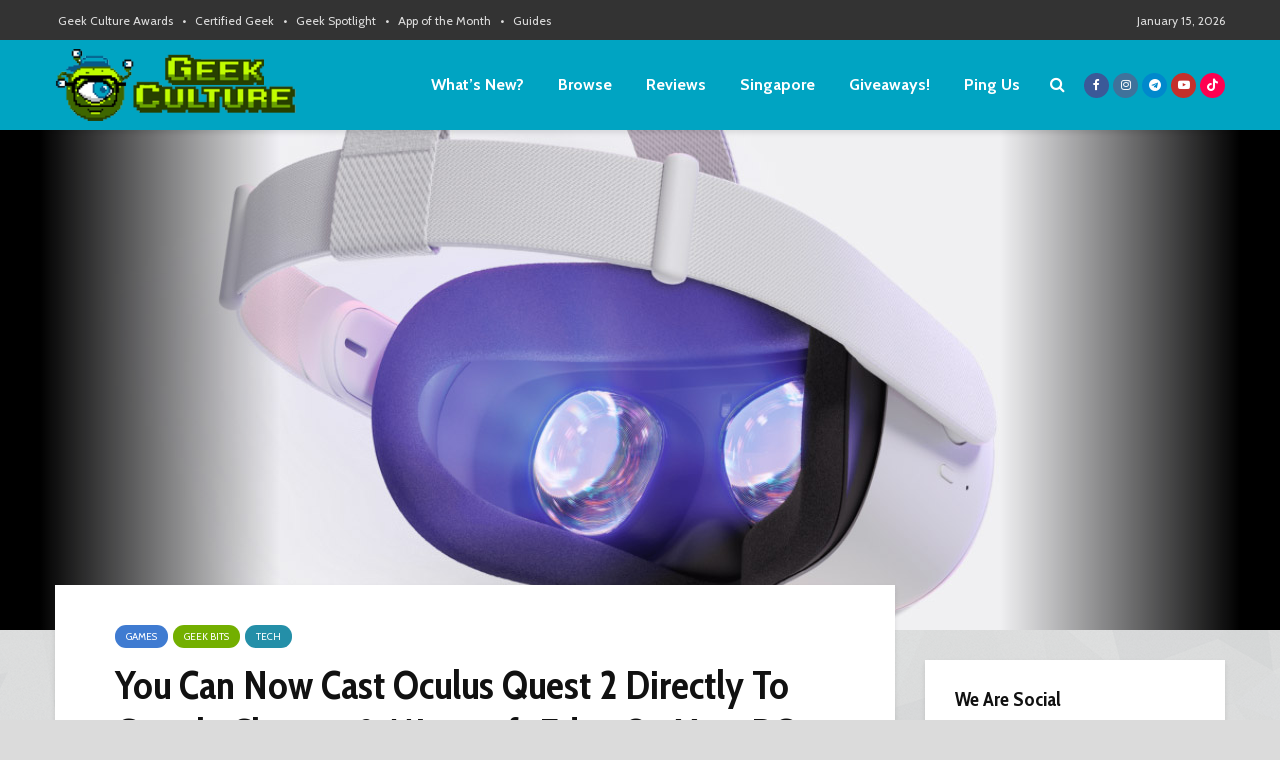

--- FILE ---
content_type: text/html; charset=UTF-8
request_url: https://geekculture.co/you-can-now-cast-oculus-quest-2-directly-to-google-chrome-microsoft-edge-on-your-pc/
body_size: 75690
content:
<!DOCTYPE html>
<html lang="en-US" class="no-js">
<head>
	<meta charset="UTF-8">
	<meta name="viewport" content="width=device-width,initial-scale=1.0">
		<meta name='robots' content='max-image-preview:large' />

	<!-- This site is optimized with the Yoast SEO Premium plugin v14.9 - https://yoast.com/wordpress/plugins/seo/ -->
	<title>You Can Now Cast Oculus Quest 2 Directly To Google Chrome &amp; Microsoft Edge On Your PC | Geek Culture</title>
	<meta name="description" content="It&#039;s easier than ever to share the joy with friends and family as you can now Cast the Oculus Quest directly to PC web browsers." />
	<meta name="robots" content="index, follow, max-snippet:-1, max-image-preview:large, max-video-preview:-1" />
	<link rel="canonical" href="https://geekculture.co/you-can-now-cast-oculus-quest-2-directly-to-google-chrome-microsoft-edge-on-your-pc/" />
	<meta property="og:locale" content="en_US" />
	<meta property="og:type" content="article" />
	<meta property="og:title" content="You Can Now Cast Oculus Quest 2 Directly To Google Chrome &amp; Microsoft Edge On Your PC | Geek Culture" />
	<meta property="og:description" content="It&#039;s easier than ever to share the joy with friends and family as you can now Cast the Oculus Quest directly to PC web browsers." />
	<meta property="og:url" content="https://geekculture.co/you-can-now-cast-oculus-quest-2-directly-to-google-chrome-microsoft-edge-on-your-pc/" />
	<meta property="og:site_name" content="Geek Culture" />
	<meta property="article:publisher" content="https://www.facebook.com/GeekCulture" />
	<meta property="article:published_time" content="2020-11-14T06:10:39+00:00" />
	<meta property="article:modified_time" content="2020-11-14T09:51:04+00:00" />
	<meta property="og:image" content="https://geekculture.co/wp-content/uploads/2020/10/oculus-quest-2-singapore.jpg" />
	<meta property="og:image:width" content="1200" />
	<meta property="og:image:height" content="500" />
	<meta property="fb:app_id" content="172256842974939" />
	<meta name="twitter:card" content="summary_large_image" />
	<meta name="twitter:creator" content="@GeekCultureCo" />
	<meta name="twitter:site" content="@GeekCultureCo" />
	<script type="application/ld+json" class="yoast-schema-graph">{"@context":"https://schema.org","@graph":[{"@type":"Organization","@id":"https://geekculture.co/#organization","name":"Geek Culture","url":"https://geekculture.co/","sameAs":["https://www.facebook.com/GeekCulture","https://instagram.com/geek_culture","https://www.linkedin.com/company/geekculture/","https://www.youtube.com/geekcultureco","https://www.pinterest.com/geekculture/","https://twitter.com/GeekCultureCo"],"logo":{"@type":"ImageObject","@id":"https://geekculture.co/#logo","inLanguage":"en-US","url":"https://geekculture.co/wp-content/uploads/2012/05/gclogo.png","width":400,"height":74,"caption":"Geek Culture"},"image":{"@id":"https://geekculture.co/#logo"}},{"@type":"WebSite","@id":"https://geekculture.co/#website","url":"https://geekculture.co/","name":"Geek Culture","description":"We are geeks, and proud of it. This is the place where we share all things geeky, and by visiting this page, you declare yourself one of us!","publisher":{"@id":"https://geekculture.co/#organization"},"potentialAction":[{"@type":"SearchAction","target":"https://geekculture.co/?s={search_term_string}","query-input":"required name=search_term_string"}],"inLanguage":"en-US"},{"@type":"ImageObject","@id":"https://geekculture.co/you-can-now-cast-oculus-quest-2-directly-to-google-chrome-microsoft-edge-on-your-pc/#primaryimage","inLanguage":"en-US","url":"https://geekculture.co/wp-content/uploads/2020/10/oculus-quest-2-singapore.jpg","width":1200,"height":500},{"@type":"WebPage","@id":"https://geekculture.co/you-can-now-cast-oculus-quest-2-directly-to-google-chrome-microsoft-edge-on-your-pc/#webpage","url":"https://geekculture.co/you-can-now-cast-oculus-quest-2-directly-to-google-chrome-microsoft-edge-on-your-pc/","name":"You Can Now Cast Oculus Quest 2 Directly To Google Chrome & Microsoft Edge On Your PC | Geek Culture","isPartOf":{"@id":"https://geekculture.co/#website"},"primaryImageOfPage":{"@id":"https://geekculture.co/you-can-now-cast-oculus-quest-2-directly-to-google-chrome-microsoft-edge-on-your-pc/#primaryimage"},"datePublished":"2020-11-14T06:10:39+00:00","dateModified":"2020-11-14T09:51:04+00:00","description":"It's easier than ever to share the joy with friends and family as you can now Cast the Oculus Quest directly to PC web browsers.","breadcrumb":{"@id":"https://geekculture.co/you-can-now-cast-oculus-quest-2-directly-to-google-chrome-microsoft-edge-on-your-pc/#breadcrumb"},"inLanguage":"en-US","potentialAction":[{"@type":"ReadAction","target":["https://geekculture.co/you-can-now-cast-oculus-quest-2-directly-to-google-chrome-microsoft-edge-on-your-pc/"]}]},{"@type":"BreadcrumbList","@id":"https://geekculture.co/you-can-now-cast-oculus-quest-2-directly-to-google-chrome-microsoft-edge-on-your-pc/#breadcrumb","itemListElement":[{"@type":"ListItem","position":1,"item":{"@type":"WebPage","@id":"https://geekculture.co/","url":"https://geekculture.co/","name":"Home"}},{"@type":"ListItem","position":2,"item":{"@type":"WebPage","@id":"https://geekculture.co/browse/","url":"https://geekculture.co/browse/","name":"Latest Geek Stories"}},{"@type":"ListItem","position":3,"item":{"@type":"WebPage","@id":"https://geekculture.co/you-can-now-cast-oculus-quest-2-directly-to-google-chrome-microsoft-edge-on-your-pc/","url":"https://geekculture.co/you-can-now-cast-oculus-quest-2-directly-to-google-chrome-microsoft-edge-on-your-pc/","name":"You Can Now Cast Oculus Quest 2 Directly To Google Chrome &#038; Microsoft Edge On Your PC"}}]},{"@type":"Article","@id":"https://geekculture.co/you-can-now-cast-oculus-quest-2-directly-to-google-chrome-microsoft-edge-on-your-pc/#article","isPartOf":{"@id":"https://geekculture.co/you-can-now-cast-oculus-quest-2-directly-to-google-chrome-microsoft-edge-on-your-pc/#webpage"},"author":{"@id":"https://geekculture.co/#/schema/person/6060e819160188ad33a11bcedb116ad4"},"headline":"You Can Now Cast Oculus Quest 2 Directly To Google Chrome &#038; Microsoft Edge On Your PC","datePublished":"2020-11-14T06:10:39+00:00","dateModified":"2020-11-14T09:51:04+00:00","mainEntityOfPage":{"@id":"https://geekculture.co/you-can-now-cast-oculus-quest-2-directly-to-google-chrome-microsoft-edge-on-your-pc/#webpage"},"publisher":{"@id":"https://geekculture.co/#organization"},"image":{"@id":"https://geekculture.co/you-can-now-cast-oculus-quest-2-directly-to-google-chrome-microsoft-edge-on-your-pc/#primaryimage"},"keywords":"Google Chrome,Google Chromecast,Microsoft Edge,Oculus,oculus quest 2,VR,VR Headset,Web browser","articleSection":"Games,Geek Bits,Tech","inLanguage":"en-US"},{"@type":"Person","@id":"https://geekculture.co/#/schema/person/6060e819160188ad33a11bcedb116ad4","name":"Fumiko \u306a\u306b","image":{"@type":"ImageObject","@id":"https://geekculture.co/#personlogo","inLanguage":"en-US","url":"https://secure.gravatar.com/avatar/e3a0276689525be2e03876a47666a5cd1f618496d9a66ba17c878c009d1f432e?s=96&d=mm&r=g","caption":"Fumiko \u306a\u306b"},"description":"Fumiko is an avid fan of spreading herself too thin and drowning in too many fandoms. She would love to spend all day reading fanfiction at home and crying."}]}</script>
	<!-- / Yoast SEO Premium plugin. -->


<link rel='dns-prefetch' href='//geekculture.co' />
<link rel='dns-prefetch' href='//www.googletagmanager.com' />
<link rel='dns-prefetch' href='//maxcdn.bootstrapcdn.com' />
<link rel='dns-prefetch' href='//fonts.googleapis.com' />
<link rel="alternate" type="application/rss+xml" title="Geek Culture &raquo; Feed" href="https://geekculture.co/feed/" />
<link rel="alternate" type="application/rss+xml" title="Geek Culture &raquo; Comments Feed" href="https://geekculture.co/comments/feed/" />
<link rel="alternate" title="oEmbed (JSON)" type="application/json+oembed" href="https://geekculture.co/wp-json/oembed/1.0/embed?url=https%3A%2F%2Fgeekculture.co%2Fyou-can-now-cast-oculus-quest-2-directly-to-google-chrome-microsoft-edge-on-your-pc%2F" />
<link rel="alternate" title="oEmbed (XML)" type="text/xml+oembed" href="https://geekculture.co/wp-json/oembed/1.0/embed?url=https%3A%2F%2Fgeekculture.co%2Fyou-can-now-cast-oculus-quest-2-directly-to-google-chrome-microsoft-edge-on-your-pc%2F&#038;format=xml" />
<!-- geekculture.co is managing ads with Advanced Ads 2.0.16 – https://wpadvancedads.com/ --><script id="geekc-ready">
			window.advanced_ads_ready=function(e,a){a=a||"complete";var d=function(e){return"interactive"===a?"loading"!==e:"complete"===e};d(document.readyState)?e():document.addEventListener("readystatechange",(function(a){d(a.target.readyState)&&e()}),{once:"interactive"===a})},window.advanced_ads_ready_queue=window.advanced_ads_ready_queue||[];		</script>
		<style id='wp-img-auto-sizes-contain-inline-css' type='text/css'>
img:is([sizes=auto i],[sizes^="auto," i]){contain-intrinsic-size:3000px 1500px}
/*# sourceURL=wp-img-auto-sizes-contain-inline-css */
</style>
<link rel='stylesheet' id='sbi_styles-css' href='https://geekculture.co/wp-content/plugins/instagram-feed-pro/css/sbi-styles.min.css?ver=6.9.0' type='text/css' media='all' />
<style id='wp-emoji-styles-inline-css' type='text/css'>

	img.wp-smiley, img.emoji {
		display: inline !important;
		border: none !important;
		box-shadow: none !important;
		height: 1em !important;
		width: 1em !important;
		margin: 0 0.07em !important;
		vertical-align: -0.1em !important;
		background: none !important;
		padding: 0 !important;
	}
/*# sourceURL=wp-emoji-styles-inline-css */
</style>
<style id='wp-block-library-inline-css' type='text/css'>
:root{--wp-block-synced-color:#7a00df;--wp-block-synced-color--rgb:122,0,223;--wp-bound-block-color:var(--wp-block-synced-color);--wp-editor-canvas-background:#ddd;--wp-admin-theme-color:#007cba;--wp-admin-theme-color--rgb:0,124,186;--wp-admin-theme-color-darker-10:#006ba1;--wp-admin-theme-color-darker-10--rgb:0,107,160.5;--wp-admin-theme-color-darker-20:#005a87;--wp-admin-theme-color-darker-20--rgb:0,90,135;--wp-admin-border-width-focus:2px}@media (min-resolution:192dpi){:root{--wp-admin-border-width-focus:1.5px}}.wp-element-button{cursor:pointer}:root .has-very-light-gray-background-color{background-color:#eee}:root .has-very-dark-gray-background-color{background-color:#313131}:root .has-very-light-gray-color{color:#eee}:root .has-very-dark-gray-color{color:#313131}:root .has-vivid-green-cyan-to-vivid-cyan-blue-gradient-background{background:linear-gradient(135deg,#00d084,#0693e3)}:root .has-purple-crush-gradient-background{background:linear-gradient(135deg,#34e2e4,#4721fb 50%,#ab1dfe)}:root .has-hazy-dawn-gradient-background{background:linear-gradient(135deg,#faaca8,#dad0ec)}:root .has-subdued-olive-gradient-background{background:linear-gradient(135deg,#fafae1,#67a671)}:root .has-atomic-cream-gradient-background{background:linear-gradient(135deg,#fdd79a,#004a59)}:root .has-nightshade-gradient-background{background:linear-gradient(135deg,#330968,#31cdcf)}:root .has-midnight-gradient-background{background:linear-gradient(135deg,#020381,#2874fc)}:root{--wp--preset--font-size--normal:16px;--wp--preset--font-size--huge:42px}.has-regular-font-size{font-size:1em}.has-larger-font-size{font-size:2.625em}.has-normal-font-size{font-size:var(--wp--preset--font-size--normal)}.has-huge-font-size{font-size:var(--wp--preset--font-size--huge)}.has-text-align-center{text-align:center}.has-text-align-left{text-align:left}.has-text-align-right{text-align:right}.has-fit-text{white-space:nowrap!important}#end-resizable-editor-section{display:none}.aligncenter{clear:both}.items-justified-left{justify-content:flex-start}.items-justified-center{justify-content:center}.items-justified-right{justify-content:flex-end}.items-justified-space-between{justify-content:space-between}.screen-reader-text{border:0;clip-path:inset(50%);height:1px;margin:-1px;overflow:hidden;padding:0;position:absolute;width:1px;word-wrap:normal!important}.screen-reader-text:focus{background-color:#ddd;clip-path:none;color:#444;display:block;font-size:1em;height:auto;left:5px;line-height:normal;padding:15px 23px 14px;text-decoration:none;top:5px;width:auto;z-index:100000}html :where(.has-border-color){border-style:solid}html :where([style*=border-top-color]){border-top-style:solid}html :where([style*=border-right-color]){border-right-style:solid}html :where([style*=border-bottom-color]){border-bottom-style:solid}html :where([style*=border-left-color]){border-left-style:solid}html :where([style*=border-width]){border-style:solid}html :where([style*=border-top-width]){border-top-style:solid}html :where([style*=border-right-width]){border-right-style:solid}html :where([style*=border-bottom-width]){border-bottom-style:solid}html :where([style*=border-left-width]){border-left-style:solid}html :where(img[class*=wp-image-]){height:auto;max-width:100%}:where(figure){margin:0 0 1em}html :where(.is-position-sticky){--wp-admin--admin-bar--position-offset:var(--wp-admin--admin-bar--height,0px)}@media screen and (max-width:600px){html :where(.is-position-sticky){--wp-admin--admin-bar--position-offset:0px}}

/*# sourceURL=wp-block-library-inline-css */
</style><style id='wp-block-image-inline-css' type='text/css'>
.wp-block-image>a,.wp-block-image>figure>a{display:inline-block}.wp-block-image img{box-sizing:border-box;height:auto;max-width:100%;vertical-align:bottom}@media not (prefers-reduced-motion){.wp-block-image img.hide{visibility:hidden}.wp-block-image img.show{animation:show-content-image .4s}}.wp-block-image[style*=border-radius] img,.wp-block-image[style*=border-radius]>a{border-radius:inherit}.wp-block-image.has-custom-border img{box-sizing:border-box}.wp-block-image.aligncenter{text-align:center}.wp-block-image.alignfull>a,.wp-block-image.alignwide>a{width:100%}.wp-block-image.alignfull img,.wp-block-image.alignwide img{height:auto;width:100%}.wp-block-image .aligncenter,.wp-block-image .alignleft,.wp-block-image .alignright,.wp-block-image.aligncenter,.wp-block-image.alignleft,.wp-block-image.alignright{display:table}.wp-block-image .aligncenter>figcaption,.wp-block-image .alignleft>figcaption,.wp-block-image .alignright>figcaption,.wp-block-image.aligncenter>figcaption,.wp-block-image.alignleft>figcaption,.wp-block-image.alignright>figcaption{caption-side:bottom;display:table-caption}.wp-block-image .alignleft{float:left;margin:.5em 1em .5em 0}.wp-block-image .alignright{float:right;margin:.5em 0 .5em 1em}.wp-block-image .aligncenter{margin-left:auto;margin-right:auto}.wp-block-image :where(figcaption){margin-bottom:1em;margin-top:.5em}.wp-block-image.is-style-circle-mask img{border-radius:9999px}@supports ((-webkit-mask-image:none) or (mask-image:none)) or (-webkit-mask-image:none){.wp-block-image.is-style-circle-mask img{border-radius:0;-webkit-mask-image:url('data:image/svg+xml;utf8,<svg viewBox="0 0 100 100" xmlns="http://www.w3.org/2000/svg"><circle cx="50" cy="50" r="50"/></svg>');mask-image:url('data:image/svg+xml;utf8,<svg viewBox="0 0 100 100" xmlns="http://www.w3.org/2000/svg"><circle cx="50" cy="50" r="50"/></svg>');mask-mode:alpha;-webkit-mask-position:center;mask-position:center;-webkit-mask-repeat:no-repeat;mask-repeat:no-repeat;-webkit-mask-size:contain;mask-size:contain}}:root :where(.wp-block-image.is-style-rounded img,.wp-block-image .is-style-rounded img){border-radius:9999px}.wp-block-image figure{margin:0}.wp-lightbox-container{display:flex;flex-direction:column;position:relative}.wp-lightbox-container img{cursor:zoom-in}.wp-lightbox-container img:hover+button{opacity:1}.wp-lightbox-container button{align-items:center;backdrop-filter:blur(16px) saturate(180%);background-color:#5a5a5a40;border:none;border-radius:4px;cursor:zoom-in;display:flex;height:20px;justify-content:center;opacity:0;padding:0;position:absolute;right:16px;text-align:center;top:16px;width:20px;z-index:100}@media not (prefers-reduced-motion){.wp-lightbox-container button{transition:opacity .2s ease}}.wp-lightbox-container button:focus-visible{outline:3px auto #5a5a5a40;outline:3px auto -webkit-focus-ring-color;outline-offset:3px}.wp-lightbox-container button:hover{cursor:pointer;opacity:1}.wp-lightbox-container button:focus{opacity:1}.wp-lightbox-container button:focus,.wp-lightbox-container button:hover,.wp-lightbox-container button:not(:hover):not(:active):not(.has-background){background-color:#5a5a5a40;border:none}.wp-lightbox-overlay{box-sizing:border-box;cursor:zoom-out;height:100vh;left:0;overflow:hidden;position:fixed;top:0;visibility:hidden;width:100%;z-index:100000}.wp-lightbox-overlay .close-button{align-items:center;cursor:pointer;display:flex;justify-content:center;min-height:40px;min-width:40px;padding:0;position:absolute;right:calc(env(safe-area-inset-right) + 16px);top:calc(env(safe-area-inset-top) + 16px);z-index:5000000}.wp-lightbox-overlay .close-button:focus,.wp-lightbox-overlay .close-button:hover,.wp-lightbox-overlay .close-button:not(:hover):not(:active):not(.has-background){background:none;border:none}.wp-lightbox-overlay .lightbox-image-container{height:var(--wp--lightbox-container-height);left:50%;overflow:hidden;position:absolute;top:50%;transform:translate(-50%,-50%);transform-origin:top left;width:var(--wp--lightbox-container-width);z-index:9999999999}.wp-lightbox-overlay .wp-block-image{align-items:center;box-sizing:border-box;display:flex;height:100%;justify-content:center;margin:0;position:relative;transform-origin:0 0;width:100%;z-index:3000000}.wp-lightbox-overlay .wp-block-image img{height:var(--wp--lightbox-image-height);min-height:var(--wp--lightbox-image-height);min-width:var(--wp--lightbox-image-width);width:var(--wp--lightbox-image-width)}.wp-lightbox-overlay .wp-block-image figcaption{display:none}.wp-lightbox-overlay button{background:none;border:none}.wp-lightbox-overlay .scrim{background-color:#fff;height:100%;opacity:.9;position:absolute;width:100%;z-index:2000000}.wp-lightbox-overlay.active{visibility:visible}@media not (prefers-reduced-motion){.wp-lightbox-overlay.active{animation:turn-on-visibility .25s both}.wp-lightbox-overlay.active img{animation:turn-on-visibility .35s both}.wp-lightbox-overlay.show-closing-animation:not(.active){animation:turn-off-visibility .35s both}.wp-lightbox-overlay.show-closing-animation:not(.active) img{animation:turn-off-visibility .25s both}.wp-lightbox-overlay.zoom.active{animation:none;opacity:1;visibility:visible}.wp-lightbox-overlay.zoom.active .lightbox-image-container{animation:lightbox-zoom-in .4s}.wp-lightbox-overlay.zoom.active .lightbox-image-container img{animation:none}.wp-lightbox-overlay.zoom.active .scrim{animation:turn-on-visibility .4s forwards}.wp-lightbox-overlay.zoom.show-closing-animation:not(.active){animation:none}.wp-lightbox-overlay.zoom.show-closing-animation:not(.active) .lightbox-image-container{animation:lightbox-zoom-out .4s}.wp-lightbox-overlay.zoom.show-closing-animation:not(.active) .lightbox-image-container img{animation:none}.wp-lightbox-overlay.zoom.show-closing-animation:not(.active) .scrim{animation:turn-off-visibility .4s forwards}}@keyframes show-content-image{0%{visibility:hidden}99%{visibility:hidden}to{visibility:visible}}@keyframes turn-on-visibility{0%{opacity:0}to{opacity:1}}@keyframes turn-off-visibility{0%{opacity:1;visibility:visible}99%{opacity:0;visibility:visible}to{opacity:0;visibility:hidden}}@keyframes lightbox-zoom-in{0%{transform:translate(calc((-100vw + var(--wp--lightbox-scrollbar-width))/2 + var(--wp--lightbox-initial-left-position)),calc(-50vh + var(--wp--lightbox-initial-top-position))) scale(var(--wp--lightbox-scale))}to{transform:translate(-50%,-50%) scale(1)}}@keyframes lightbox-zoom-out{0%{transform:translate(-50%,-50%) scale(1);visibility:visible}99%{visibility:visible}to{transform:translate(calc((-100vw + var(--wp--lightbox-scrollbar-width))/2 + var(--wp--lightbox-initial-left-position)),calc(-50vh + var(--wp--lightbox-initial-top-position))) scale(var(--wp--lightbox-scale));visibility:hidden}}
/*# sourceURL=https://geekculture.co/wp-includes/blocks/image/style.min.css */
</style>
<style id='wp-block-paragraph-inline-css' type='text/css'>
.is-small-text{font-size:.875em}.is-regular-text{font-size:1em}.is-large-text{font-size:2.25em}.is-larger-text{font-size:3em}.has-drop-cap:not(:focus):first-letter{float:left;font-size:8.4em;font-style:normal;font-weight:100;line-height:.68;margin:.05em .1em 0 0;text-transform:uppercase}body.rtl .has-drop-cap:not(:focus):first-letter{float:none;margin-left:.1em}p.has-drop-cap.has-background{overflow:hidden}:root :where(p.has-background){padding:1.25em 2.375em}:where(p.has-text-color:not(.has-link-color)) a{color:inherit}p.has-text-align-left[style*="writing-mode:vertical-lr"],p.has-text-align-right[style*="writing-mode:vertical-rl"]{rotate:180deg}
/*# sourceURL=https://geekculture.co/wp-includes/blocks/paragraph/style.min.css */
</style>
<style id='global-styles-inline-css' type='text/css'>
:root{--wp--preset--aspect-ratio--square: 1;--wp--preset--aspect-ratio--4-3: 4/3;--wp--preset--aspect-ratio--3-4: 3/4;--wp--preset--aspect-ratio--3-2: 3/2;--wp--preset--aspect-ratio--2-3: 2/3;--wp--preset--aspect-ratio--16-9: 16/9;--wp--preset--aspect-ratio--9-16: 9/16;--wp--preset--color--black: #000000;--wp--preset--color--cyan-bluish-gray: #abb8c3;--wp--preset--color--white: #ffffff;--wp--preset--color--pale-pink: #f78da7;--wp--preset--color--vivid-red: #cf2e2e;--wp--preset--color--luminous-vivid-orange: #ff6900;--wp--preset--color--luminous-vivid-amber: #fcb900;--wp--preset--color--light-green-cyan: #7bdcb5;--wp--preset--color--vivid-green-cyan: #00d084;--wp--preset--color--pale-cyan-blue: #8ed1fc;--wp--preset--color--vivid-cyan-blue: #0693e3;--wp--preset--color--vivid-purple: #9b51e0;--wp--preset--color--gridlove-acc: #00a4c2;--wp--preset--color--gridlove-meta: #8e8e8e;--wp--preset--color--gridlove-txt: #5e5e5e;--wp--preset--color--gridlove-bg: #ffffff;--wp--preset--color--gridlove-highlight-acc: #bffd00;--wp--preset--color--gridlove-highlight-txt: #ffffff;--wp--preset--color--gridlove-highlight-bg: #083b5c;--wp--preset--color--gridlove-cat-3: #3f7bd1;--wp--preset--color--gridlove-cat-6: #e24b33;--wp--preset--color--gridlove-cat-16: #73af00;--wp--preset--color--gridlove-cat-4367: #437025;--wp--preset--color--gridlove-cat-163: #437025;--wp--preset--color--gridlove-cat-3866: #326db3;--wp--preset--color--gridlove-cat-3962: #2eab11;--wp--preset--color--gridlove-cat-4715: #cb0004;--wp--preset--color--gridlove-cat-3865: #3f6e8e;--wp--preset--color--gridlove-cat-5138: #306cc4;--wp--preset--color--gridlove-cat-4153: #158766;--wp--preset--color--gridlove-cat-13: #248fa8;--wp--preset--color--gridlove-cat-4: #ff6700;--wp--preset--color--gridlove-cat-5629: #467fdb;--wp--preset--color--gridlove-cat-12: #82613a;--wp--preset--color--gridlove-cat-123: #45c13e;--wp--preset--color--gridlove-cat-118: #c13a6e;--wp--preset--color--gridlove-cat-4942: #7f7971;--wp--preset--color--gridlove-cat-117: #7f36c6;--wp--preset--color--gridlove-cat-168: #cc5050;--wp--preset--color--gridlove-cat-6521: #c561bf;--wp--preset--color--gridlove-cat-8831: #cea800;--wp--preset--color--gridlove-cat-8631: #00753a;--wp--preset--color--gridlove-cat-8861: #96006e;--wp--preset--color--gridlove-cat-13284: #75605c;--wp--preset--color--gridlove-cat-13536: #4c557c;--wp--preset--color--gridlove-cat-18223: #4c557c;--wp--preset--gradient--vivid-cyan-blue-to-vivid-purple: linear-gradient(135deg,rgb(6,147,227) 0%,rgb(155,81,224) 100%);--wp--preset--gradient--light-green-cyan-to-vivid-green-cyan: linear-gradient(135deg,rgb(122,220,180) 0%,rgb(0,208,130) 100%);--wp--preset--gradient--luminous-vivid-amber-to-luminous-vivid-orange: linear-gradient(135deg,rgb(252,185,0) 0%,rgb(255,105,0) 100%);--wp--preset--gradient--luminous-vivid-orange-to-vivid-red: linear-gradient(135deg,rgb(255,105,0) 0%,rgb(207,46,46) 100%);--wp--preset--gradient--very-light-gray-to-cyan-bluish-gray: linear-gradient(135deg,rgb(238,238,238) 0%,rgb(169,184,195) 100%);--wp--preset--gradient--cool-to-warm-spectrum: linear-gradient(135deg,rgb(74,234,220) 0%,rgb(151,120,209) 20%,rgb(207,42,186) 40%,rgb(238,44,130) 60%,rgb(251,105,98) 80%,rgb(254,248,76) 100%);--wp--preset--gradient--blush-light-purple: linear-gradient(135deg,rgb(255,206,236) 0%,rgb(152,150,240) 100%);--wp--preset--gradient--blush-bordeaux: linear-gradient(135deg,rgb(254,205,165) 0%,rgb(254,45,45) 50%,rgb(107,0,62) 100%);--wp--preset--gradient--luminous-dusk: linear-gradient(135deg,rgb(255,203,112) 0%,rgb(199,81,192) 50%,rgb(65,88,208) 100%);--wp--preset--gradient--pale-ocean: linear-gradient(135deg,rgb(255,245,203) 0%,rgb(182,227,212) 50%,rgb(51,167,181) 100%);--wp--preset--gradient--electric-grass: linear-gradient(135deg,rgb(202,248,128) 0%,rgb(113,206,126) 100%);--wp--preset--gradient--midnight: linear-gradient(135deg,rgb(2,3,129) 0%,rgb(40,116,252) 100%);--wp--preset--font-size--small: 12.8px;--wp--preset--font-size--medium: 20px;--wp--preset--font-size--large: 20.8px;--wp--preset--font-size--x-large: 42px;--wp--preset--font-size--normal: 16px;--wp--preset--font-size--huge: 27.2px;--wp--preset--spacing--20: 0.44rem;--wp--preset--spacing--30: 0.67rem;--wp--preset--spacing--40: 1rem;--wp--preset--spacing--50: 1.5rem;--wp--preset--spacing--60: 2.25rem;--wp--preset--spacing--70: 3.38rem;--wp--preset--spacing--80: 5.06rem;--wp--preset--shadow--natural: 6px 6px 9px rgba(0, 0, 0, 0.2);--wp--preset--shadow--deep: 12px 12px 50px rgba(0, 0, 0, 0.4);--wp--preset--shadow--sharp: 6px 6px 0px rgba(0, 0, 0, 0.2);--wp--preset--shadow--outlined: 6px 6px 0px -3px rgb(255, 255, 255), 6px 6px rgb(0, 0, 0);--wp--preset--shadow--crisp: 6px 6px 0px rgb(0, 0, 0);}:where(.is-layout-flex){gap: 0.5em;}:where(.is-layout-grid){gap: 0.5em;}body .is-layout-flex{display: flex;}.is-layout-flex{flex-wrap: wrap;align-items: center;}.is-layout-flex > :is(*, div){margin: 0;}body .is-layout-grid{display: grid;}.is-layout-grid > :is(*, div){margin: 0;}:where(.wp-block-columns.is-layout-flex){gap: 2em;}:where(.wp-block-columns.is-layout-grid){gap: 2em;}:where(.wp-block-post-template.is-layout-flex){gap: 1.25em;}:where(.wp-block-post-template.is-layout-grid){gap: 1.25em;}.has-black-color{color: var(--wp--preset--color--black) !important;}.has-cyan-bluish-gray-color{color: var(--wp--preset--color--cyan-bluish-gray) !important;}.has-white-color{color: var(--wp--preset--color--white) !important;}.has-pale-pink-color{color: var(--wp--preset--color--pale-pink) !important;}.has-vivid-red-color{color: var(--wp--preset--color--vivid-red) !important;}.has-luminous-vivid-orange-color{color: var(--wp--preset--color--luminous-vivid-orange) !important;}.has-luminous-vivid-amber-color{color: var(--wp--preset--color--luminous-vivid-amber) !important;}.has-light-green-cyan-color{color: var(--wp--preset--color--light-green-cyan) !important;}.has-vivid-green-cyan-color{color: var(--wp--preset--color--vivid-green-cyan) !important;}.has-pale-cyan-blue-color{color: var(--wp--preset--color--pale-cyan-blue) !important;}.has-vivid-cyan-blue-color{color: var(--wp--preset--color--vivid-cyan-blue) !important;}.has-vivid-purple-color{color: var(--wp--preset--color--vivid-purple) !important;}.has-black-background-color{background-color: var(--wp--preset--color--black) !important;}.has-cyan-bluish-gray-background-color{background-color: var(--wp--preset--color--cyan-bluish-gray) !important;}.has-white-background-color{background-color: var(--wp--preset--color--white) !important;}.has-pale-pink-background-color{background-color: var(--wp--preset--color--pale-pink) !important;}.has-vivid-red-background-color{background-color: var(--wp--preset--color--vivid-red) !important;}.has-luminous-vivid-orange-background-color{background-color: var(--wp--preset--color--luminous-vivid-orange) !important;}.has-luminous-vivid-amber-background-color{background-color: var(--wp--preset--color--luminous-vivid-amber) !important;}.has-light-green-cyan-background-color{background-color: var(--wp--preset--color--light-green-cyan) !important;}.has-vivid-green-cyan-background-color{background-color: var(--wp--preset--color--vivid-green-cyan) !important;}.has-pale-cyan-blue-background-color{background-color: var(--wp--preset--color--pale-cyan-blue) !important;}.has-vivid-cyan-blue-background-color{background-color: var(--wp--preset--color--vivid-cyan-blue) !important;}.has-vivid-purple-background-color{background-color: var(--wp--preset--color--vivid-purple) !important;}.has-black-border-color{border-color: var(--wp--preset--color--black) !important;}.has-cyan-bluish-gray-border-color{border-color: var(--wp--preset--color--cyan-bluish-gray) !important;}.has-white-border-color{border-color: var(--wp--preset--color--white) !important;}.has-pale-pink-border-color{border-color: var(--wp--preset--color--pale-pink) !important;}.has-vivid-red-border-color{border-color: var(--wp--preset--color--vivid-red) !important;}.has-luminous-vivid-orange-border-color{border-color: var(--wp--preset--color--luminous-vivid-orange) !important;}.has-luminous-vivid-amber-border-color{border-color: var(--wp--preset--color--luminous-vivid-amber) !important;}.has-light-green-cyan-border-color{border-color: var(--wp--preset--color--light-green-cyan) !important;}.has-vivid-green-cyan-border-color{border-color: var(--wp--preset--color--vivid-green-cyan) !important;}.has-pale-cyan-blue-border-color{border-color: var(--wp--preset--color--pale-cyan-blue) !important;}.has-vivid-cyan-blue-border-color{border-color: var(--wp--preset--color--vivid-cyan-blue) !important;}.has-vivid-purple-border-color{border-color: var(--wp--preset--color--vivid-purple) !important;}.has-vivid-cyan-blue-to-vivid-purple-gradient-background{background: var(--wp--preset--gradient--vivid-cyan-blue-to-vivid-purple) !important;}.has-light-green-cyan-to-vivid-green-cyan-gradient-background{background: var(--wp--preset--gradient--light-green-cyan-to-vivid-green-cyan) !important;}.has-luminous-vivid-amber-to-luminous-vivid-orange-gradient-background{background: var(--wp--preset--gradient--luminous-vivid-amber-to-luminous-vivid-orange) !important;}.has-luminous-vivid-orange-to-vivid-red-gradient-background{background: var(--wp--preset--gradient--luminous-vivid-orange-to-vivid-red) !important;}.has-very-light-gray-to-cyan-bluish-gray-gradient-background{background: var(--wp--preset--gradient--very-light-gray-to-cyan-bluish-gray) !important;}.has-cool-to-warm-spectrum-gradient-background{background: var(--wp--preset--gradient--cool-to-warm-spectrum) !important;}.has-blush-light-purple-gradient-background{background: var(--wp--preset--gradient--blush-light-purple) !important;}.has-blush-bordeaux-gradient-background{background: var(--wp--preset--gradient--blush-bordeaux) !important;}.has-luminous-dusk-gradient-background{background: var(--wp--preset--gradient--luminous-dusk) !important;}.has-pale-ocean-gradient-background{background: var(--wp--preset--gradient--pale-ocean) !important;}.has-electric-grass-gradient-background{background: var(--wp--preset--gradient--electric-grass) !important;}.has-midnight-gradient-background{background: var(--wp--preset--gradient--midnight) !important;}.has-small-font-size{font-size: var(--wp--preset--font-size--small) !important;}.has-medium-font-size{font-size: var(--wp--preset--font-size--medium) !important;}.has-large-font-size{font-size: var(--wp--preset--font-size--large) !important;}.has-x-large-font-size{font-size: var(--wp--preset--font-size--x-large) !important;}
/*# sourceURL=global-styles-inline-css */
</style>

<style id='classic-theme-styles-inline-css' type='text/css'>
/*! This file is auto-generated */
.wp-block-button__link{color:#fff;background-color:#32373c;border-radius:9999px;box-shadow:none;text-decoration:none;padding:calc(.667em + 2px) calc(1.333em + 2px);font-size:1.125em}.wp-block-file__button{background:#32373c;color:#fff;text-decoration:none}
/*# sourceURL=/wp-includes/css/classic-themes.min.css */
</style>
<link rel='stylesheet' id='gn-frontend-gnfollow-style-css' href='https://geekculture.co/wp-content/plugins/gn-publisher/assets/css/gn-frontend-gnfollow.min.css?ver=1.5.26' type='text/css' media='all' />
<link rel='stylesheet' id='mks_shortcodes_simple_line_icons-css' href='https://geekculture.co/wp-content/plugins/meks-flexible-shortcodes/css/simple-line/simple-line-icons.css?ver=1.3.8' type='text/css' media='screen' />
<link rel='stylesheet' id='mks_shortcodes_css-css' href='https://geekculture.co/wp-content/plugins/meks-flexible-shortcodes/css/style.css?ver=1.3.8' type='text/css' media='screen' />
<link rel='stylesheet' id='cff-css' href='https://geekculture.co/wp-content/plugins/custom-facebook-feed/assets/css/cff-style.min.css?ver=4.3.4' type='text/css' media='all' />
<link rel='stylesheet' id='sb-font-awesome-css' href='https://maxcdn.bootstrapcdn.com/font-awesome/4.7.0/css/font-awesome.min.css?ver=6.9' type='text/css' media='all' />
<style id="gridlove-fonts-css" media="all">/* vietnamese */
@font-face {
  font-family: 'Cabin';
  font-style: normal;
  font-weight: 400;
  font-stretch: 100%;
  font-display: swap;
  src: url(/fonts.gstatic.com/s/cabin/v35/u-4i0qWljRw-PfU81xCKCpdpbgZJl6XvptnsF3-OA6Fw.woff2) format('woff2');
  unicode-range: U+0102-0103, U+0110-0111, U+0128-0129, U+0168-0169, U+01A0-01A1, U+01AF-01B0, U+0300-0301, U+0303-0304, U+0308-0309, U+0323, U+0329, U+1EA0-1EF9, U+20AB;
}
/* latin-ext */
@font-face {
  font-family: 'Cabin';
  font-style: normal;
  font-weight: 400;
  font-stretch: 100%;
  font-display: swap;
  src: url(/fonts.gstatic.com/s/cabin/v35/u-4i0qWljRw-PfU81xCKCpdpbgZJl6Xvp9nsF3-OA6Fw.woff2) format('woff2');
  unicode-range: U+0100-02BA, U+02BD-02C5, U+02C7-02CC, U+02CE-02D7, U+02DD-02FF, U+0304, U+0308, U+0329, U+1D00-1DBF, U+1E00-1E9F, U+1EF2-1EFF, U+2020, U+20A0-20AB, U+20AD-20C0, U+2113, U+2C60-2C7F, U+A720-A7FF;
}
/* latin */
@font-face {
  font-family: 'Cabin';
  font-style: normal;
  font-weight: 400;
  font-stretch: 100%;
  font-display: swap;
  src: url(/fonts.gstatic.com/s/cabin/v35/u-4i0qWljRw-PfU81xCKCpdpbgZJl6XvqdnsF3-OAw.woff2) format('woff2');
  unicode-range: U+0000-00FF, U+0131, U+0152-0153, U+02BB-02BC, U+02C6, U+02DA, U+02DC, U+0304, U+0308, U+0329, U+2000-206F, U+20AC, U+2122, U+2191, U+2193, U+2212, U+2215, U+FEFF, U+FFFD;
}
/* vietnamese */
@font-face {
  font-family: 'Cabin';
  font-style: normal;
  font-weight: 700;
  font-stretch: 100%;
  font-display: swap;
  src: url(/fonts.gstatic.com/s/cabin/v35/u-4i0qWljRw-PfU81xCKCpdpbgZJl6XvptnsF3-OA6Fw.woff2) format('woff2');
  unicode-range: U+0102-0103, U+0110-0111, U+0128-0129, U+0168-0169, U+01A0-01A1, U+01AF-01B0, U+0300-0301, U+0303-0304, U+0308-0309, U+0323, U+0329, U+1EA0-1EF9, U+20AB;
}
/* latin-ext */
@font-face {
  font-family: 'Cabin';
  font-style: normal;
  font-weight: 700;
  font-stretch: 100%;
  font-display: swap;
  src: url(/fonts.gstatic.com/s/cabin/v35/u-4i0qWljRw-PfU81xCKCpdpbgZJl6Xvp9nsF3-OA6Fw.woff2) format('woff2');
  unicode-range: U+0100-02BA, U+02BD-02C5, U+02C7-02CC, U+02CE-02D7, U+02DD-02FF, U+0304, U+0308, U+0329, U+1D00-1DBF, U+1E00-1E9F, U+1EF2-1EFF, U+2020, U+20A0-20AB, U+20AD-20C0, U+2113, U+2C60-2C7F, U+A720-A7FF;
}
/* latin */
@font-face {
  font-family: 'Cabin';
  font-style: normal;
  font-weight: 700;
  font-stretch: 100%;
  font-display: swap;
  src: url(/fonts.gstatic.com/s/cabin/v35/u-4i0qWljRw-PfU81xCKCpdpbgZJl6XvqdnsF3-OAw.woff2) format('woff2');
  unicode-range: U+0000-00FF, U+0131, U+0152-0153, U+02BB-02BC, U+02C6, U+02DA, U+02DC, U+0304, U+0308, U+0329, U+2000-206F, U+20AC, U+2122, U+2191, U+2193, U+2212, U+2215, U+FEFF, U+FFFD;
}
/* vietnamese */
@font-face {
  font-family: 'Cabin Condensed';
  font-style: normal;
  font-weight: 400;
  font-display: swap;
  src: url(/fonts.gstatic.com/s/cabincondensed/v21/nwpMtK6mNhBK2err_hqkYhHRqmwqaOLYxnV18JRx.woff2) format('woff2');
  unicode-range: U+0102-0103, U+0110-0111, U+0128-0129, U+0168-0169, U+01A0-01A1, U+01AF-01B0, U+0300-0301, U+0303-0304, U+0308-0309, U+0323, U+0329, U+1EA0-1EF9, U+20AB;
}
/* latin-ext */
@font-face {
  font-family: 'Cabin Condensed';
  font-style: normal;
  font-weight: 400;
  font-display: swap;
  src: url(/fonts.gstatic.com/s/cabincondensed/v21/nwpMtK6mNhBK2err_hqkYhHRqmwqaeLYxnV18JRx.woff2) format('woff2');
  unicode-range: U+0100-02BA, U+02BD-02C5, U+02C7-02CC, U+02CE-02D7, U+02DD-02FF, U+0304, U+0308, U+0329, U+1D00-1DBF, U+1E00-1E9F, U+1EF2-1EFF, U+2020, U+20A0-20AB, U+20AD-20C0, U+2113, U+2C60-2C7F, U+A720-A7FF;
}
/* latin */
@font-face {
  font-family: 'Cabin Condensed';
  font-style: normal;
  font-weight: 400;
  font-display: swap;
  src: url(/fonts.gstatic.com/s/cabincondensed/v21/nwpMtK6mNhBK2err_hqkYhHRqmwqZ-LYxnV18A.woff2) format('woff2');
  unicode-range: U+0000-00FF, U+0131, U+0152-0153, U+02BB-02BC, U+02C6, U+02DA, U+02DC, U+0304, U+0308, U+0329, U+2000-206F, U+20AC, U+2122, U+2191, U+2193, U+2212, U+2215, U+FEFF, U+FFFD;
}
/* vietnamese */
@font-face {
  font-family: 'Cabin Condensed';
  font-style: normal;
  font-weight: 700;
  font-display: swap;
  src: url(/fonts.gstatic.com/s/cabincondensed/v21/nwpJtK6mNhBK2err_hqkYhHRqmwi3MfN5Fd42q54qEkM.woff2) format('woff2');
  unicode-range: U+0102-0103, U+0110-0111, U+0128-0129, U+0168-0169, U+01A0-01A1, U+01AF-01B0, U+0300-0301, U+0303-0304, U+0308-0309, U+0323, U+0329, U+1EA0-1EF9, U+20AB;
}
/* latin-ext */
@font-face {
  font-family: 'Cabin Condensed';
  font-style: normal;
  font-weight: 700;
  font-display: swap;
  src: url(/fonts.gstatic.com/s/cabincondensed/v21/nwpJtK6mNhBK2err_hqkYhHRqmwi3MfN5Vd42q54qEkM.woff2) format('woff2');
  unicode-range: U+0100-02BA, U+02BD-02C5, U+02C7-02CC, U+02CE-02D7, U+02DD-02FF, U+0304, U+0308, U+0329, U+1D00-1DBF, U+1E00-1E9F, U+1EF2-1EFF, U+2020, U+20A0-20AB, U+20AD-20C0, U+2113, U+2C60-2C7F, U+A720-A7FF;
}
/* latin */
@font-face {
  font-family: 'Cabin Condensed';
  font-style: normal;
  font-weight: 700;
  font-display: swap;
  src: url(/fonts.gstatic.com/s/cabincondensed/v21/nwpJtK6mNhBK2err_hqkYhHRqmwi3MfN61d42q54qA.woff2) format('woff2');
  unicode-range: U+0000-00FF, U+0131, U+0152-0153, U+02BB-02BC, U+02C6, U+02DA, U+02DC, U+0304, U+0308, U+0329, U+2000-206F, U+20AC, U+2122, U+2191, U+2193, U+2212, U+2215, U+FEFF, U+FFFD;
}
</style>
<link rel='stylesheet' id='gridlove-main-css' href='https://geekculture.co/wp-content/themes/gridlove/assets/css/min.css?ver=2.1.2' type='text/css' media='all' />
<style id='gridlove-main-inline-css' type='text/css'>
body{font-size: 16px;}h1, .h1 {font-size: 40px;}h2, .h2,.col-lg-12 .gridlove-post-b .h3 {font-size: 26px;}h3, .h3 {font-size: 22px;}h4, .h4 {font-size: 20px;}h5, .h5 {font-size: 18px;}h6, .h6 {font-size: 16px;}.widget, .gridlove-header-responsive .sub-menu, .gridlove-site-header .sub-menu{font-size: 14px;}.gridlove-main-navigation {font-size: 16px;}.gridlove-post {font-size: 16px;}body{background-color: #dbdbdb;background-repeat:repeat;background-size:inherit;background-attachment:inherit;background-position:center top;background-image:url('https://geekculture.co/wp-content/uploads/2019/03/shattered.png');color: #5e5e5e;font-family: 'Cabin';font-weight: 400;}h1, h2, h3, h4, h5, h6,.h1, .h2, .h3, .h4, .h5, .h6,blockquote,thead td,.comment-author b,q:before,#bbpress-forums .bbp-forum-title, #bbpress-forums .bbp-topic-permalink{color: #111111;font-family: 'Cabin Condensed';font-weight: 700;}.gridlove-main-nav a,.gridlove-posts-widget a{font-family: 'Cabin';font-weight: 700;}.gridlove-header-top{background-color: #333333;color: #dddddd;}.gridlove-header-top a{color: #dddddd;}.gridlove-header-top a:hover{color: #ffffff;}.gridlove-header-wrapper,.gridlove-header-middle .sub-menu,.gridlove-header-responsive,.gridlove-header-responsive .sub-menu{background-color:#00a4c2; }.gridlove-header-middle,.gridlove-header-middle a,.gridlove-header-responsive,.gridlove-header-responsive a{color: #ffffff;}.gridlove-header-middle a:hover,.gridlove-header-middle .gridlove-sidebar-action:hover,.gridlove-header-middle .gridlove-actions-button > span:hover,.gridlove-header-middle .current_page_item > a,.gridlove-header-middle .current_page_ancestor > a,.gridlove-header-middle .current-menu-item > a,.gridlove-header-middle .current-menu-ancestor > a,.gridlove-header-middle .gridlove-category-menu article:hover a,.gridlove-header-responsive a:hover{color: #2bef00;}.gridlove-header-middle .active>span,.gridlove-header-middle .gridlove-main-nav>li.menu-item-has-children:hover>a,.gridlove-header-middle .gridlove-social-icons:hover>span,.gridlove-header-responsive .active>span{background-color: rgba(255,255,255,0.05)}.gridlove-header-middle .gridlove-button-search{background-color: #2bef00;}.gridlove-header-middle .gridlove-search-form input{border-color: rgba(255,255,255,0.1)}.gridlove-header-middle .sub-menu,.gridlove-header-responsive .sub-menu{border-top: 1px solid rgba(255,255,255,0.05)}.gridlove-header-middle{height: 90px;}.gridlove-logo{max-height: 90px;}.gridlove-branding-bg{background:#b4f2fd;}.gridlove-header-responsive .gridlove-actions-button:hover >span{color:#2bef00;}.gridlove-sidebar-action .gridlove-bars:before,.gridlove-sidebar-action .gridlove-bars:after{background:#ffffff;}.gridlove-sidebar-action:hover .gridlove-bars:before,.gridlove-sidebar-action:hover .gridlove-bars:after{background:#2bef00;}.gridlove-sidebar-action .gridlove-bars{border-color: #ffffff;}.gridlove-sidebar-action:hover .gridlove-bars{border-color:#2bef00;}.gridlove-header-bottom .sub-menu{ background-color:#00a4c2;}.gridlove-header-bottom .sub-menu a{color:#ffffff;}.gridlove-header-bottom .sub-menu a:hover,.gridlove-header-bottom .gridlove-category-menu article:hover a{color:#1e73be;}.gridlove-header-bottom{background-color:#a3a3a3;}.gridlove-header-bottom,.gridlove-header-bottom a{color: #111111;}.gridlove-header-bottom a:hover,.gridlove-header-bottom .gridlove-sidebar-action:hover,.gridlove-header-bottom .gridlove-actions-button > span:hover,.gridlove-header-bottom .current_page_item > a,.gridlove-header-bottom .current_page_ancestor > a,.gridlove-header-bottom .current-menu-item > a,.gridlove-header-bottom .current-menu-ancestor > a {color: #1e73be;}.gridlove-header-bottom .active>span,.gridlove-header-bottom .gridlove-main-nav>li.menu-item-has-children:hover>a,.gridlove-header-bottom .gridlove-social-icons:hover>span{background-color: rgba(17,17,17,0.05)}.gridlove-header-bottom .gridlove-search-form input{border-color: rgba(17,17,17,0.1)}.gridlove-header-bottom,.gridlove-header-bottom .sub-menu{border-top: 1px solid rgba(17,17,17,0.07)}.gridlove-header-bottom .gridlove-button-search{background-color: #1e73be;}.gridlove-header-sticky,.gridlove-header-sticky .sub-menu{background-color:#00a4c2; }.gridlove-header-sticky,.gridlove-header-sticky a{color: #ffffff;}.gridlove-header-sticky a:hover,.gridlove-header-sticky .gridlove-sidebar-action:hover,.gridlove-header-sticky .gridlove-actions-button > span:hover,.gridlove-header-sticky .current_page_item > a,.gridlove-header-sticky .current_page_ancestor > a,.gridlove-header-sticky .current-menu-item > a,.gridlove-header-sticky .current-menu-ancestor > a,.gridlove-header-sticky .gridlove-category-menu article:hover a{color: #2bef00;}.gridlove-header-sticky .active>span,.gridlove-header-sticky .gridlove-main-nav>li.menu-item-has-children:hover>a,.gridlove-header-sticky .gridlove-social-icons:hover>span{background-color: rgba(255,255,255,0.05)}.gridlove-header-sticky .gridlove-search-form input{border-color: rgba(255,255,255,0.1)}.gridlove-header-sticky .sub-menu{border-top: 1px solid rgba(255,255,255,0.05)}.gridlove-header-sticky .gridlove-button-search{background-color: #2bef00;}.gridlove-cover-area,.gridlove-cover{height:500px; }.gridlove-box,#disqus_thread{background: #ffffff;}a{color: #5e5e5e;}.entry-title a{ color: #111111;}a:hover,.comment-reply-link,#cancel-comment-reply-link,.gridlove-box .entry-title a:hover,.gridlove-posts-widget article:hover a{color: #00a4c2;}.entry-content p a,.widget_text a,.entry-content ul a,.entry-content ol a,.gridlove-text-module-content p a{color: #00a4c2; border-color: rgba(0,164,194,0.8);}.entry-content p a:hover,.widget_text a:hover,.entry-content ul a:hover,.entry-content ol a:hover,.gridlove-text-module-content p a:hover{border-bottom: 1px solid transparent;}.comment-reply-link:hover,.gallery .gallery-item a:after, .wp-block-gallery .blocks-gallery-item a:after,.wp-block-gallery figure a:after,.entry-content a.gridlove-popup-img {color: #5e5e5e; }.gridlove-post-b .box-col-b:only-child .entry-title a,.gridlove-post-d .entry-overlay:only-child .entry-title a{color: #111111;}.gridlove-post-b .box-col-b:only-child .entry-title a:hover,.gridlove-post-d .entry-overlay:only-child .entry-title a:hover,.gridlove-content .entry-header .gridlove-breadcrumbs a,.gridlove-content .entry-header .gridlove-breadcrumbs a:hover,.module-header .gridlove-breadcrumbs a,.module-header .gridlove-breadcrumbs a:hover { color: #00a4c2; }.gridlove-post-b .box-col-b:only-child .meta-item,.gridlove-post-b .box-col-b:only-child .entry-meta a,.gridlove-post-b .box-col-b:only-child .entry-meta span,.gridlove-post-d .entry-overlay:only-child .meta-item,.gridlove-post-d .entry-overlay:only-child .entry-meta a,.gridlove-post-d .entry-overlay:only-child .entry-meta span {color: #8e8e8e;}.entry-meta .meta-item, .entry-meta a, .entry-meta span,.comment-metadata a{color: #8e8e8e;}blockquote{color: rgba(17,17,17,0.8);}blockquote:before{color: rgba(17,17,17,0.15);}.entry-meta a:hover{color: #111111;}.widget_tag_cloud a,.entry-tags a,.entry-content .wp-block-tag-cloud a{ background: rgba(94,94,94,0.1); color: #5e5e5e; }.submit,.gridlove-button,.mks_autor_link_wrap a,.mks_read_more a,input[type="submit"],button[type="submit"],.gridlove-cat, .gridlove-pill,.gridlove-button-search,body div.wpforms-container-full .wpforms-form input[type=submit], body div.wpforms-container-full .wpforms-form button[type=submit], body div.wpforms-container-full .wpforms-form .wpforms-page-button,.add_to_cart_button{color:#FFF;background-color: #00a4c2;}body div.wpforms-container-full .wpforms-form input[type=submit]:hover, body div.wpforms-container-full .wpforms-form input[type=submit]:focus, body div.wpforms-container-full .wpforms-form input[type=submit]:active, body div.wpforms-container-full .wpforms-form button[type=submit]:hover, body div.wpforms-container-full .wpforms-form button[type=submit]:focus, body div.wpforms-container-full .wpforms-form button[type=submit]:active, body div.wpforms-container-full .wpforms-form .wpforms-page-button:hover, body div.wpforms-container-full .wpforms-form .wpforms-page-button:active, body div.wpforms-container-full .wpforms-form .wpforms-page-button:focus {color:#FFF;background-color: #00a4c2;}.wp-block-button__link{background-color: #00a4c2; }.gridlove-button:hover,.add_to_cart_button:hover{color:#FFF;}.gridlove-share a:hover{background:rgba(17, 17, 17, .8);color:#FFF;}.gridlove-pill:hover,.gridlove-author-links a:hover,.entry-category a:hover{background: #111;color: #FFF;}.gridlove-cover-content .entry-category a:hover,.entry-overlay .entry-category a:hover,.gridlove-highlight .entry-category a:hover,.gridlove-box.gridlove-post-d .entry-overlay .entry-category a:hover,.gridlove-post-a .entry-category a:hover,.gridlove-highlight .gridlove-format-icon{background: #FFF;color: #111;}.gridlove-author, .gridlove-prev-next-nav,.comment .comment-respond{border-color: rgba(94,94,94,0.1);}.gridlove-load-more a,.gridlove-pagination .gridlove-next a,.gridlove-pagination .gridlove-prev a,.gridlove-pagination .next,.gridlove-pagination .prev,.gridlove-infinite-scroll a,.double-bounce1, .double-bounce2,.gridlove-link-pages > span,.module-actions ul.page-numbers span.page-numbers{color:#FFF;background-color: #00a4c2;}.gridlove-pagination .current{background-color:rgba(94,94,94,0.1);}.gridlove-highlight{background: #083b5c;}.gridlove-highlight,.gridlove-highlight h4,.gridlove-highlight a{color: #ffffff;}.gridlove-highlight .entry-meta .meta-item, .gridlove-highlight .entry-meta a, .gridlove-highlight .entry-meta span,.gridlove-highlight p{color: rgba(255,255,255,0.8);}.gridlove-highlight .gridlove-author-links .fa-link,.gridlove-highlight .gridlove_category_widget .gridlove-full-color li a:after{background: #bffd00;}.gridlove-highlight .entry-meta a:hover{color: #ffffff;}.gridlove-highlight.gridlove-post-d .entry-image a:after{background-color: rgba(8,59,92,0.7);}.gridlove-highlight.gridlove-post-d:hover .entry-image a:after{background-color: rgba(8,59,92,0.9);}.gridlove-highlight.gridlove-post-a .entry-image:hover>a:after, .gridlove-highlight.gridlove-post-b .entry-image:hover a:after{background-color: rgba(8,59,92,0.2);}.gridlove-highlight .gridlove-slider-controls > div{background-color: rgba(255,255,255,0.1);color: #ffffff; }.gridlove-highlight .gridlove-slider-controls > div:hover{background-color: rgba(255,255,255,0.3);color: #ffffff; }.gridlove-highlight.gridlove-box .entry-title a:hover{color: #bffd00;}.gridlove-highlight.widget_meta a, .gridlove-highlight.widget_recent_entries li, .gridlove-highlight.widget_recent_comments li, .gridlove-highlight.widget_nav_menu a, .gridlove-highlight.widget_archive li, .gridlove-highlight.widget_pages a{border-color: rgba(255,255,255,0.1);}.gridlove-cover-content .entry-meta .meta-item, .gridlove-cover-content .entry-meta a, .gridlove-cover-content .entry-meta span,.gridlove-cover-area .gridlove-breadcrumbs,.gridlove-cover-area .gridlove-breadcrumbs a,.gridlove-cover-area .gridlove-breadcrumbs .breadcrumb_last,body .gridlove-content .entry-overlay .gridlove-breadcrumbs {color: rgba(255, 255, 255, .8);}.gridlove-cover-content .entry-meta a:hover,.gridlove-cover-area .gridlove-breadcrumbs a:hover {color: rgba(255, 255, 255, 1);}.module-title h2,.module-title .h2{ color: #111111; }.gridlove-action-link,.gridlove-slider-controls > div,.module-actions ul.page-numbers .next.page-numbers,.module-actions ul.page-numbers .prev.page-numbers{background: rgba(17,17,17,0.1); color: #111111; }.gridlove-slider-controls > div:hover,.gridlove-action-link:hover,.module-actions ul.page-numbers .next.page-numbers:hover,.module-actions ul.page-numbers .prev.page-numbers:hover{color: #111111;background: rgba(17,17,17,0.3); }.gridlove-pn-ico,.gridlove-author-links .fa-link{background: rgba(94,94,94,0.1); color: #5e5e5e;}.gridlove-prev-next-nav a:hover .gridlove-pn-ico{background: rgba(0,164,194,1); color: #ffffff;}.widget_meta a,.widget_recent_entries li,.widget_recent_comments li,.widget_nav_menu a,.widget_archive li,.widget_pages a,.widget_categories li,.gridlove_category_widget .gridlove-count-color li,.widget_categories .children li,.widget_archiv .children li{border-color: rgba(94,94,94,0.1);}.widget_recent_entries a:hover,.menu-item-has-children.active > span,.menu-item-has-children.active > a,.gridlove-nav-widget-acordion:hover,.widget_recent_comments .recentcomments a.url:hover{color: #00a4c2;}.widget_recent_comments .url,.post-date,.widget_recent_comments .recentcomments,.gridlove-nav-widget-acordion,.widget_archive li,.rss-date,.widget_categories li,.widget_archive li{color:#8e8e8e;}.widget_pages .children,.widget_nav_menu .sub-menu{background:#00a4c2;color:#FFF;}.widget_pages .children a,.widget_nav_menu .sub-menu a,.widget_nav_menu .sub-menu span,.widget_pages .children span{color:#FFF;}.widget_tag_cloud a:hover,.entry-tags a:hover,.entry-content .wp-block-tag-cloud a:hover{background: #00a4c2;color:#FFF;}.gridlove-footer{background: #333333;color: #dddddd;}.gridlove-footer .widget-title{color: #dddddd;}.gridlove-footer a{color: rgba(255,255,255,0.8);}.gridlove-footer a:hover{color: #ffffff;}.gridlove-footer .widget_recent_comments .url, .gridlove-footer .post-date, .gridlove-footer .widget_recent_comments .recentcomments, .gridlove-footer .gridlove-nav-widget-acordion, .gridlove-footer .widget_archive li, .gridlove-footer .rss-date{color: rgba(221,221,221,0.8); }.gridlove-footer .widget_meta a, .gridlove-footer .widget_recent_entries li, .gridlove-footer .widget_recent_comments li, .gridlove-footer .widget_nav_menu a, .gridlove-footer .widget_archive li, .gridlove-footer .widget_pages a,.gridlove-footer table,.gridlove-footer td,.gridlove-footer th,.gridlove-footer .widget_calendar table,.gridlove-footer .widget.widget_categories select,.gridlove-footer .widget_calendar table tfoot tr td{border-color: rgba(221,221,221,0.2);}table,thead,td,th,.widget_calendar table{ border-color: rgba(94,94,94,0.1);}input[type="text"], input[type="email"],input[type="search"], input[type="url"], input[type="tel"], input[type="number"], input[type="date"], input[type="password"], select, textarea{border-color: rgba(94,94,94,0.2);}.gridlove-site-content div.mejs-container .mejs-controls {background-color: rgba(94,94,94,0.1);}body .gridlove-site-content .mejs-controls .mejs-time-rail .mejs-time-current{background: #00a4c2;}body .gridlove-site-content .mejs-video.mejs-container .mejs-controls{background-color: rgba(255,255,255,0.9);}.wp-block-cover .wp-block-cover-image-text, .wp-block-cover .wp-block-cover-text, .wp-block-cover h2, .wp-block-cover-image .wp-block-cover-image-text, .wp-block-cover-image .wp-block-cover-text, .wp-block-cover-image h2{font-family: 'Cabin Condensed';font-weight: 700; }.wp-block-cover-image .wp-block-cover-image-text, .wp-block-cover-image h2{font-size: 26px;}.widget_display_replies li, .widget_display_topics li{ color:#8e8e8e; }.has-small-font-size{ font-size: 12px;}.has-large-font-size{ font-size: 20px;}.has-huge-font-size{ font-size: 25px;}@media(min-width: 1024px){.has-small-font-size{ font-size: 12px;}.has-normal-font-size{ font-size: 16px;}.has-large-font-size{ font-size: 20px;}.has-huge-font-size{ font-size: 27px;}}.has-gridlove-acc-background-color{ background-color: #00a4c2;}.has-gridlove-acc-color{ color: #00a4c2;}.has-gridlove-meta-background-color{ background-color: #8e8e8e;}.has-gridlove-meta-color{ color: #8e8e8e;}.has-gridlove-txt-background-color{ background-color: #5e5e5e;}.has-gridlove-txt-color{ color: #5e5e5e;}.has-gridlove-bg-background-color{ background-color: #ffffff;}.has-gridlove-bg-color{ color: #ffffff;}.has-gridlove-highlight-acc-background-color{ background-color: #bffd00;}.has-gridlove-highlight-acc-color{ color: #bffd00;}.has-gridlove-highlight-txt-background-color{ background-color: #ffffff;}.has-gridlove-highlight-txt-color{ color: #ffffff;}.has-gridlove-highlight-bg-background-color{ background-color: #083b5c;}.has-gridlove-highlight-bg-color{ color: #083b5c;}.has-gridlove-cat-3-background-color{ background-color: #3f7bd1;}.has-gridlove-cat-3-color{ color: #3f7bd1;}.has-gridlove-cat-6-background-color{ background-color: #e24b33;}.has-gridlove-cat-6-color{ color: #e24b33;}.has-gridlove-cat-16-background-color{ background-color: #73af00;}.has-gridlove-cat-16-color{ color: #73af00;}.has-gridlove-cat-4367-background-color{ background-color: #437025;}.has-gridlove-cat-4367-color{ color: #437025;}.has-gridlove-cat-163-background-color{ background-color: #437025;}.has-gridlove-cat-163-color{ color: #437025;}.has-gridlove-cat-3866-background-color{ background-color: #326db3;}.has-gridlove-cat-3866-color{ color: #326db3;}.has-gridlove-cat-3962-background-color{ background-color: #2eab11;}.has-gridlove-cat-3962-color{ color: #2eab11;}.has-gridlove-cat-4715-background-color{ background-color: #cb0004;}.has-gridlove-cat-4715-color{ color: #cb0004;}.has-gridlove-cat-3865-background-color{ background-color: #3f6e8e;}.has-gridlove-cat-3865-color{ color: #3f6e8e;}.has-gridlove-cat-5138-background-color{ background-color: #306cc4;}.has-gridlove-cat-5138-color{ color: #306cc4;}.has-gridlove-cat-4153-background-color{ background-color: #158766;}.has-gridlove-cat-4153-color{ color: #158766;}.has-gridlove-cat-13-background-color{ background-color: #248fa8;}.has-gridlove-cat-13-color{ color: #248fa8;}.has-gridlove-cat-4-background-color{ background-color: #ff6700;}.has-gridlove-cat-4-color{ color: #ff6700;}.has-gridlove-cat-5629-background-color{ background-color: #467fdb;}.has-gridlove-cat-5629-color{ color: #467fdb;}.has-gridlove-cat-12-background-color{ background-color: #82613a;}.has-gridlove-cat-12-color{ color: #82613a;}.has-gridlove-cat-123-background-color{ background-color: #45c13e;}.has-gridlove-cat-123-color{ color: #45c13e;}.has-gridlove-cat-118-background-color{ background-color: #c13a6e;}.has-gridlove-cat-118-color{ color: #c13a6e;}.has-gridlove-cat-4942-background-color{ background-color: #7f7971;}.has-gridlove-cat-4942-color{ color: #7f7971;}.has-gridlove-cat-117-background-color{ background-color: #7f36c6;}.has-gridlove-cat-117-color{ color: #7f36c6;}.has-gridlove-cat-168-background-color{ background-color: #cc5050;}.has-gridlove-cat-168-color{ color: #cc5050;}.has-gridlove-cat-6521-background-color{ background-color: #c561bf;}.has-gridlove-cat-6521-color{ color: #c561bf;}.has-gridlove-cat-8831-background-color{ background-color: #cea800;}.has-gridlove-cat-8831-color{ color: #cea800;}.has-gridlove-cat-8631-background-color{ background-color: #00753a;}.has-gridlove-cat-8631-color{ color: #00753a;}.has-gridlove-cat-8861-background-color{ background-color: #96006e;}.has-gridlove-cat-8861-color{ color: #96006e;}.has-gridlove-cat-13284-background-color{ background-color: #75605c;}.has-gridlove-cat-13284-color{ color: #75605c;}.has-gridlove-cat-13536-background-color{ background-color: #4c557c;}.has-gridlove-cat-13536-color{ color: #4c557c;}.has-gridlove-cat-18223-background-color{ background-color: #4c557c;}.has-gridlove-cat-18223-color{ color: #4c557c;}.gridlove-cats .gridlove-cat .entry-overlay-wrapper .entry-image:after, .gridlove-cat.gridlove-post-d .entry-image a:after { background-color: rgba(0,164,194,0.7); }.gridlove-cat.gridlove-post-d:hover .entry-image a:after { background-color: rgba(0,164,194,0.9); }.gridlove-cat-3{ background: #3f7bd1;}.gridlove-cat-col-3:hover{ color: #3f7bd1;}.gridlove-cats .gridlove-cat-3 .entry-overlay-wrapper .entry-image:after, .gridlove-cat-3.gridlove-post-d .entry-image a:after { background-color: rgba(63,123,209,0.7); }.gridlove-cat-3.gridlove-post-d:hover .entry-image a:after { background-color: rgba(63,123,209,0.9); }.gridlove-cat-6{ background: #e24b33;}.gridlove-cat-col-6:hover{ color: #e24b33;}.gridlove-cats .gridlove-cat-6 .entry-overlay-wrapper .entry-image:after, .gridlove-cat-6.gridlove-post-d .entry-image a:after { background-color: rgba(226,75,51,0.7); }.gridlove-cat-6.gridlove-post-d:hover .entry-image a:after { background-color: rgba(226,75,51,0.9); }.gridlove-cat-16{ background: #73af00;}.gridlove-cat-col-16:hover{ color: #73af00;}.gridlove-cats .gridlove-cat-16 .entry-overlay-wrapper .entry-image:after, .gridlove-cat-16.gridlove-post-d .entry-image a:after { background-color: rgba(115,175,0,0.7); }.gridlove-cat-16.gridlove-post-d:hover .entry-image a:after { background-color: rgba(115,175,0,0.9); }.gridlove-cat-4367{ background: #437025;}.gridlove-cat-col-4367:hover{ color: #437025;}.gridlove-cats .gridlove-cat-4367 .entry-overlay-wrapper .entry-image:after, .gridlove-cat-4367.gridlove-post-d .entry-image a:after { background-color: rgba(67,112,37,0.7); }.gridlove-cat-4367.gridlove-post-d:hover .entry-image a:after { background-color: rgba(67,112,37,0.9); }.gridlove-cat-163{ background: #437025;}.gridlove-cat-col-163:hover{ color: #437025;}.gridlove-cats .gridlove-cat-163 .entry-overlay-wrapper .entry-image:after, .gridlove-cat-163.gridlove-post-d .entry-image a:after { background-color: rgba(67,112,37,0.7); }.gridlove-cat-163.gridlove-post-d:hover .entry-image a:after { background-color: rgba(67,112,37,0.9); }.gridlove-cat-3866{ background: #326db3;}.gridlove-cat-col-3866:hover{ color: #326db3;}.gridlove-cats .gridlove-cat-3866 .entry-overlay-wrapper .entry-image:after, .gridlove-cat-3866.gridlove-post-d .entry-image a:after { background-color: rgba(50,109,179,0.7); }.gridlove-cat-3866.gridlove-post-d:hover .entry-image a:after { background-color: rgba(50,109,179,0.9); }.gridlove-cat-3962{ background: #2eab11;}.gridlove-cat-col-3962:hover{ color: #2eab11;}.gridlove-cats .gridlove-cat-3962 .entry-overlay-wrapper .entry-image:after, .gridlove-cat-3962.gridlove-post-d .entry-image a:after { background-color: rgba(46,171,17,0.7); }.gridlove-cat-3962.gridlove-post-d:hover .entry-image a:after { background-color: rgba(46,171,17,0.9); }.gridlove-cat-4715{ background: #cb0004;}.gridlove-cat-col-4715:hover{ color: #cb0004;}.gridlove-cats .gridlove-cat-4715 .entry-overlay-wrapper .entry-image:after, .gridlove-cat-4715.gridlove-post-d .entry-image a:after { background-color: rgba(203,0,4,0.7); }.gridlove-cat-4715.gridlove-post-d:hover .entry-image a:after { background-color: rgba(203,0,4,0.9); }.gridlove-cat-3865{ background: #3f6e8e;}.gridlove-cat-col-3865:hover{ color: #3f6e8e;}.gridlove-cats .gridlove-cat-3865 .entry-overlay-wrapper .entry-image:after, .gridlove-cat-3865.gridlove-post-d .entry-image a:after { background-color: rgba(63,110,142,0.7); }.gridlove-cat-3865.gridlove-post-d:hover .entry-image a:after { background-color: rgba(63,110,142,0.9); }.gridlove-cat-5138{ background: #306cc4;}.gridlove-cat-col-5138:hover{ color: #306cc4;}.gridlove-cats .gridlove-cat-5138 .entry-overlay-wrapper .entry-image:after, .gridlove-cat-5138.gridlove-post-d .entry-image a:after { background-color: rgba(48,108,196,0.7); }.gridlove-cat-5138.gridlove-post-d:hover .entry-image a:after { background-color: rgba(48,108,196,0.9); }.gridlove-cat-4153{ background: #158766;}.gridlove-cat-col-4153:hover{ color: #158766;}.gridlove-cats .gridlove-cat-4153 .entry-overlay-wrapper .entry-image:after, .gridlove-cat-4153.gridlove-post-d .entry-image a:after { background-color: rgba(21,135,102,0.7); }.gridlove-cat-4153.gridlove-post-d:hover .entry-image a:after { background-color: rgba(21,135,102,0.9); }.gridlove-cat-13{ background: #248fa8;}.gridlove-cat-col-13:hover{ color: #248fa8;}.gridlove-cats .gridlove-cat-13 .entry-overlay-wrapper .entry-image:after, .gridlove-cat-13.gridlove-post-d .entry-image a:after { background-color: rgba(36,143,168,0.7); }.gridlove-cat-13.gridlove-post-d:hover .entry-image a:after { background-color: rgba(36,143,168,0.9); }.gridlove-cat-4{ background: #ff6700;}.gridlove-cat-col-4:hover{ color: #ff6700;}.gridlove-cats .gridlove-cat-4 .entry-overlay-wrapper .entry-image:after, .gridlove-cat-4.gridlove-post-d .entry-image a:after { background-color: rgba(255,103,0,0.7); }.gridlove-cat-4.gridlove-post-d:hover .entry-image a:after { background-color: rgba(255,103,0,0.9); }.gridlove-cat-5629{ background: #467fdb;}.gridlove-cat-col-5629:hover{ color: #467fdb;}.gridlove-cats .gridlove-cat-5629 .entry-overlay-wrapper .entry-image:after, .gridlove-cat-5629.gridlove-post-d .entry-image a:after { background-color: rgba(70,127,219,0.7); }.gridlove-cat-5629.gridlove-post-d:hover .entry-image a:after { background-color: rgba(70,127,219,0.9); }.gridlove-cat-12{ background: #82613a;}.gridlove-cat-col-12:hover{ color: #82613a;}.gridlove-cats .gridlove-cat-12 .entry-overlay-wrapper .entry-image:after, .gridlove-cat-12.gridlove-post-d .entry-image a:after { background-color: rgba(130,97,58,0.7); }.gridlove-cat-12.gridlove-post-d:hover .entry-image a:after { background-color: rgba(130,97,58,0.9); }.gridlove-cat-123{ background: #45c13e;}.gridlove-cat-col-123:hover{ color: #45c13e;}.gridlove-cats .gridlove-cat-123 .entry-overlay-wrapper .entry-image:after, .gridlove-cat-123.gridlove-post-d .entry-image a:after { background-color: rgba(69,193,62,0.7); }.gridlove-cat-123.gridlove-post-d:hover .entry-image a:after { background-color: rgba(69,193,62,0.9); }.gridlove-cat-118{ background: #c13a6e;}.gridlove-cat-col-118:hover{ color: #c13a6e;}.gridlove-cats .gridlove-cat-118 .entry-overlay-wrapper .entry-image:after, .gridlove-cat-118.gridlove-post-d .entry-image a:after { background-color: rgba(193,58,110,0.7); }.gridlove-cat-118.gridlove-post-d:hover .entry-image a:after { background-color: rgba(193,58,110,0.9); }.gridlove-cat-4942{ background: #7f7971;}.gridlove-cat-col-4942:hover{ color: #7f7971;}.gridlove-cats .gridlove-cat-4942 .entry-overlay-wrapper .entry-image:after, .gridlove-cat-4942.gridlove-post-d .entry-image a:after { background-color: rgba(127,121,113,0.7); }.gridlove-cat-4942.gridlove-post-d:hover .entry-image a:after { background-color: rgba(127,121,113,0.9); }.gridlove-cat-117{ background: #7f36c6;}.gridlove-cat-col-117:hover{ color: #7f36c6;}.gridlove-cats .gridlove-cat-117 .entry-overlay-wrapper .entry-image:after, .gridlove-cat-117.gridlove-post-d .entry-image a:after { background-color: rgba(127,54,198,0.7); }.gridlove-cat-117.gridlove-post-d:hover .entry-image a:after { background-color: rgba(127,54,198,0.9); }.gridlove-cat-168{ background: #cc5050;}.gridlove-cat-col-168:hover{ color: #cc5050;}.gridlove-cats .gridlove-cat-168 .entry-overlay-wrapper .entry-image:after, .gridlove-cat-168.gridlove-post-d .entry-image a:after { background-color: rgba(204,80,80,0.7); }.gridlove-cat-168.gridlove-post-d:hover .entry-image a:after { background-color: rgba(204,80,80,0.9); }.gridlove-cat-6521{ background: #c561bf;}.gridlove-cat-col-6521:hover{ color: #c561bf;}.gridlove-cats .gridlove-cat-6521 .entry-overlay-wrapper .entry-image:after, .gridlove-cat-6521.gridlove-post-d .entry-image a:after { background-color: rgba(197,97,191,0.7); }.gridlove-cat-6521.gridlove-post-d:hover .entry-image a:after { background-color: rgba(197,97,191,0.9); }.gridlove-cat-8831{ background: #cea800;}.gridlove-cat-col-8831:hover{ color: #cea800;}.gridlove-cats .gridlove-cat-8831 .entry-overlay-wrapper .entry-image:after, .gridlove-cat-8831.gridlove-post-d .entry-image a:after { background-color: rgba(206,168,0,0.7); }.gridlove-cat-8831.gridlove-post-d:hover .entry-image a:after { background-color: rgba(206,168,0,0.9); }.gridlove-cat-8631{ background: #00753a;}.gridlove-cat-col-8631:hover{ color: #00753a;}.gridlove-cats .gridlove-cat-8631 .entry-overlay-wrapper .entry-image:after, .gridlove-cat-8631.gridlove-post-d .entry-image a:after { background-color: rgba(0,117,58,0.7); }.gridlove-cat-8631.gridlove-post-d:hover .entry-image a:after { background-color: rgba(0,117,58,0.9); }.gridlove-cat-8861{ background: #96006e;}.gridlove-cat-col-8861:hover{ color: #96006e;}.gridlove-cats .gridlove-cat-8861 .entry-overlay-wrapper .entry-image:after, .gridlove-cat-8861.gridlove-post-d .entry-image a:after { background-color: rgba(150,0,110,0.7); }.gridlove-cat-8861.gridlove-post-d:hover .entry-image a:after { background-color: rgba(150,0,110,0.9); }.gridlove-cat-13284{ background: #75605c;}.gridlove-cat-col-13284:hover{ color: #75605c;}.gridlove-cats .gridlove-cat-13284 .entry-overlay-wrapper .entry-image:after, .gridlove-cat-13284.gridlove-post-d .entry-image a:after { background-color: rgba(117,96,92,0.7); }.gridlove-cat-13284.gridlove-post-d:hover .entry-image a:after { background-color: rgba(117,96,92,0.9); }.gridlove-cat-13536{ background: #4c557c;}.gridlove-cat-col-13536:hover{ color: #4c557c;}.gridlove-cats .gridlove-cat-13536 .entry-overlay-wrapper .entry-image:after, .gridlove-cat-13536.gridlove-post-d .entry-image a:after { background-color: rgba(76,85,124,0.7); }.gridlove-cat-13536.gridlove-post-d:hover .entry-image a:after { background-color: rgba(76,85,124,0.9); }.gridlove-cat-18223{ background: #4c557c;}.gridlove-cat-col-18223:hover{ color: #4c557c;}.gridlove-cats .gridlove-cat-18223 .entry-overlay-wrapper .entry-image:after, .gridlove-cat-18223.gridlove-post-d .entry-image a:after { background-color: rgba(76,85,124,0.7); }.gridlove-cat-18223.gridlove-post-d:hover .entry-image a:after { background-color: rgba(76,85,124,0.9); }
/*# sourceURL=gridlove-main-inline-css */
</style>
<link rel='stylesheet' id='meks-ads-widget-css' href='https://geekculture.co/wp-content/plugins/meks-easy-ads-widget/css/style.css?ver=2.0.9' type='text/css' media='all' />
<link rel='stylesheet' id='meks-social-widget-css' href='https://geekculture.co/wp-content/plugins/meks-smart-social-widget/css/style.css?ver=1.6.5' type='text/css' media='all' />
<link rel='stylesheet' id='easy-social-share-buttons-animations-css' href='https://geekculture.co/wp-content/plugins/easy-social-share-buttons3/assets/css/essb-animations.min.css?ver=10.8' type='text/css' media='all' />
<link rel='stylesheet' id='essb-social-profiles-css' href='https://geekculture.co/wp-content/plugins/easy-social-share-buttons3/lib/modules/social-followers-counter/assets/social-profiles.min.css?ver=10.8' type='text/css' media='all' />
<link rel='stylesheet' id='easy-social-share-buttons-css' href='https://geekculture.co/wp-content/plugins/easy-social-share-buttons3/assets/css/easy-social-share-buttons-slim.min.css?ver=10.8' type='text/css' media='all' />
<link rel='stylesheet' id='fontawesome-css' href='https://geekculture.co/wp-content/plugins/wp-review-pro/public/css/font-awesome.min.css?ver=4.7.0-modified' type='text/css' media='all' />
<link rel='stylesheet' id='wp_review-style-css' href='https://geekculture.co/wp-content/plugins/wp-review-pro/public/css/wp-review.css?ver=3.4.11' type='text/css' media='all' />
<script type="text/javascript" src="https://geekculture.co/wp-includes/js/jquery/jquery.min.js?ver=3.7.1" id="jquery-core-js"></script>
<script type="text/javascript" src="https://geekculture.co/wp-includes/js/jquery/jquery-migrate.min.js?ver=3.4.1" id="jquery-migrate-js"></script>
<script type="text/javascript" id="advanced-ads-advanced-js-js-extra">
/* <![CDATA[ */
var advads_options = {"blog_id":"1","privacy":{"enabled":false,"state":"not_needed"}};
//# sourceURL=advanced-ads-advanced-js-js-extra
/* ]]> */
</script>
<script type="text/javascript" src="https://geekculture.co/wp-content/plugins/advanced-ads/public/assets/js/advanced.min.js?ver=2.0.16" id="advanced-ads-advanced-js-js"></script>
<script type="text/javascript" id="advanced_ads_pro/visitor_conditions-js-extra">
/* <![CDATA[ */
var advanced_ads_pro_visitor_conditions = {"referrer_cookie_name":"advanced_ads_pro_visitor_referrer","referrer_exdays":"365","page_impr_cookie_name":"advanced_ads_page_impressions","page_impr_exdays":"3650"};
//# sourceURL=advanced_ads_pro%2Fvisitor_conditions-js-extra
/* ]]> */
</script>
<script type="text/javascript" src="https://geekculture.co/wp-content/plugins/advanced-ads-pro/modules/advanced-visitor-conditions/inc/conditions.min.js?ver=3.0.8" id="advanced_ads_pro/visitor_conditions-js"></script>

<!-- Google tag (gtag.js) snippet added by Site Kit -->
<!-- Google Analytics snippet added by Site Kit -->
<script type="text/javascript" src="https://www.googletagmanager.com/gtag/js?id=G-KDD1JD9M1C" id="google_gtagjs-js" async></script>
<script type="text/javascript" id="google_gtagjs-js-after">
/* <![CDATA[ */
window.dataLayer = window.dataLayer || [];function gtag(){dataLayer.push(arguments);}
gtag("set","linker",{"domains":["geekculture.co"]});
gtag("js", new Date());
gtag("set", "developer_id.dZTNiMT", true);
gtag("config", "G-KDD1JD9M1C");
//# sourceURL=google_gtagjs-js-after
/* ]]> */
</script>
<link rel="https://api.w.org/" href="https://geekculture.co/wp-json/" /><link rel="alternate" title="JSON" type="application/json" href="https://geekculture.co/wp-json/wp/v2/posts/170208" /><link rel="EditURI" type="application/rsd+xml" title="RSD" href="https://geekculture.co/xmlrpc.php?rsd" />
<meta name="generator" content="WordPress 6.9" />
<link rel='shortlink' href='https://geekculture.co/?p=170208' />
<meta name="generator" content="Redux 4.5.10" /><meta name="generator" content="Site Kit by Google 1.170.0" />  <script src="https://cdn.onesignal.com/sdks/web/v16/OneSignalSDK.page.js" defer></script>
  <script>
          window.OneSignalDeferred = window.OneSignalDeferred || [];
          OneSignalDeferred.push(async function(OneSignal) {
            await OneSignal.init({
              appId: "ae2fdba5-85ef-443c-b307-d8e3fec5a8a6",
              serviceWorkerOverrideForTypical: true,
              path: "https://geekculture.co/wp-content/plugins/onesignal-free-web-push-notifications/sdk_files/",
              serviceWorkerParam: { scope: "/wp-content/plugins/onesignal-free-web-push-notifications/sdk_files/push/onesignal/" },
              serviceWorkerPath: "OneSignalSDKWorker.js",
            });
          });

          // Unregister the legacy OneSignal service worker to prevent scope conflicts
          if (navigator.serviceWorker) {
            navigator.serviceWorker.getRegistrations().then((registrations) => {
              // Iterate through all registered service workers
              registrations.forEach((registration) => {
                // Check the script URL to identify the specific service worker
                if (registration.active && registration.active.scriptURL.includes('OneSignalSDKWorker.js.php')) {
                  // Unregister the service worker
                  registration.unregister().then((success) => {
                    if (success) {
                      console.log('OneSignalSW: Successfully unregistered:', registration.active.scriptURL);
                    } else {
                      console.log('OneSignalSW: Failed to unregister:', registration.active.scriptURL);
                    }
                  });
                }
              });
            }).catch((error) => {
              console.error('Error fetching service worker registrations:', error);
            });
        }
        </script>

<!-- Meta Pixel Code -->
<script type='text/javascript'>
!function(f,b,e,v,n,t,s){if(f.fbq)return;n=f.fbq=function(){n.callMethod?
n.callMethod.apply(n,arguments):n.queue.push(arguments)};if(!f._fbq)f._fbq=n;
n.push=n;n.loaded=!0;n.version='2.0';n.queue=[];t=b.createElement(e);t.async=!0;
t.src=v;s=b.getElementsByTagName(e)[0];s.parentNode.insertBefore(t,s)}(window,
document,'script','https://connect.facebook.net/en_US/fbevents.js?v=next');
</script>
<!-- End Meta Pixel Code -->
<script type='text/javascript'>var url = window.location.origin + '?ob=open-bridge';
            fbq('set', 'openbridge', '920701884749425', url);
fbq('init', '920701884749425', {}, {
    "agent": "wordpress-6.9-4.1.4"
})</script><script type='text/javascript'>
    fbq('track', 'PageView', []);
  </script>
<script type="text/javascript">var essb_settings = {"ajax_url":"https:\/\/geekculture.co\/wp-admin\/admin-ajax.php","essb3_nonce":"ddb39666ad","essb3_plugin_url":"https:\/\/geekculture.co\/wp-content\/plugins\/easy-social-share-buttons3","essb3_stats":false,"essb3_ga":true,"essb3_ga_ntg":false,"essb3_ga_mode":"simple","blog_url":"https:\/\/geekculture.co\/","post_id":"170208"};var essb_buttons_exist = !!document.getElementsByClassName("essb_links"); if(essb_buttons_exist == true) { document.addEventListener("DOMContentLoaded", function(event) { var ESSB_CACHE_URL = "https://geekculture.co:8086/you-can-now-cast-oculus-quest-2-directly-to-google-chrome-microsoft-edge-on-your-pc/"; if(ESSB_CACHE_URL.indexOf("?") > -1) { ESSB_CACHE_URL += "&essb_counter_cache=rebuild"; } else { ESSB_CACHE_URL += "?essb_counter_cache=rebuild"; }; var xhr = new XMLHttpRequest(); xhr.open("GET",ESSB_CACHE_URL,true); xhr.send(); });}</script>		<script type="text/javascript">
			var advadsCfpQueue = [];
			var advadsCfpAd = function( adID ) {
				if ( 'undefined' === typeof advadsProCfp ) {
					advadsCfpQueue.push( adID )
				} else {
					advadsProCfp.addElement( adID )
				}
			}
		</script>
		
<!-- Google Tag Manager snippet added by Site Kit -->
<script type="text/javascript">
/* <![CDATA[ */

			( function( w, d, s, l, i ) {
				w[l] = w[l] || [];
				w[l].push( {'gtm.start': new Date().getTime(), event: 'gtm.js'} );
				var f = d.getElementsByTagName( s )[0],
					j = d.createElement( s ), dl = l != 'dataLayer' ? '&l=' + l : '';
				j.async = true;
				j.src = 'https://www.googletagmanager.com/gtm.js?id=' + i + dl;
				f.parentNode.insertBefore( j, f );
			} )( window, document, 'script', 'dataLayer', 'GTM-PFKHB7X' );
			
/* ]]> */
</script>

<!-- End Google Tag Manager snippet added by Site Kit -->
<style type="text/css">.saboxplugin-wrap{-webkit-box-sizing:border-box;-moz-box-sizing:border-box;-ms-box-sizing:border-box;box-sizing:border-box;border:1px solid #eee;width:100%;clear:both;display:block;overflow:hidden;word-wrap:break-word;position:relative}.saboxplugin-wrap .saboxplugin-gravatar{float:left;padding:0 20px 20px 20px}.saboxplugin-wrap .saboxplugin-gravatar img{max-width:100px;height:auto;border-radius:0;}.saboxplugin-wrap .saboxplugin-authorname{font-size:18px;line-height:1;margin:20px 0 0 20px;display:block}.saboxplugin-wrap .saboxplugin-authorname a{text-decoration:none}.saboxplugin-wrap .saboxplugin-authorname a:focus{outline:0}.saboxplugin-wrap .saboxplugin-desc{display:block;margin:5px 20px}.saboxplugin-wrap .saboxplugin-desc a{text-decoration:underline}.saboxplugin-wrap .saboxplugin-desc p{margin:5px 0 12px}.saboxplugin-wrap .saboxplugin-web{margin:0 20px 15px;text-align:left}.saboxplugin-wrap .sab-web-position{text-align:right}.saboxplugin-wrap .saboxplugin-web a{color:#ccc;text-decoration:none}.saboxplugin-wrap .saboxplugin-socials{position:relative;display:block;background:#fcfcfc;padding:5px;border-top:1px solid #eee}.saboxplugin-wrap .saboxplugin-socials a svg{width:20px;height:20px}.saboxplugin-wrap .saboxplugin-socials a svg .st2{fill:#fff; transform-origin:center center;}.saboxplugin-wrap .saboxplugin-socials a svg .st1{fill:rgba(0,0,0,.3)}.saboxplugin-wrap .saboxplugin-socials a:hover{opacity:.8;-webkit-transition:opacity .4s;-moz-transition:opacity .4s;-o-transition:opacity .4s;transition:opacity .4s;box-shadow:none!important;-webkit-box-shadow:none!important}.saboxplugin-wrap .saboxplugin-socials .saboxplugin-icon-color{box-shadow:none;padding:0;border:0;-webkit-transition:opacity .4s;-moz-transition:opacity .4s;-o-transition:opacity .4s;transition:opacity .4s;display:inline-block;color:#fff;font-size:0;text-decoration:inherit;margin:5px;-webkit-border-radius:0;-moz-border-radius:0;-ms-border-radius:0;-o-border-radius:0;border-radius:0;overflow:hidden}.saboxplugin-wrap .saboxplugin-socials .saboxplugin-icon-grey{text-decoration:inherit;box-shadow:none;position:relative;display:-moz-inline-stack;display:inline-block;vertical-align:middle;zoom:1;margin:10px 5px;color:#444;fill:#444}.clearfix:after,.clearfix:before{content:' ';display:table;line-height:0;clear:both}.ie7 .clearfix{zoom:1}.saboxplugin-socials.sabox-colored .saboxplugin-icon-color .sab-twitch{border-color:#38245c}.saboxplugin-socials.sabox-colored .saboxplugin-icon-color .sab-behance{border-color:#003eb0}.saboxplugin-socials.sabox-colored .saboxplugin-icon-color .sab-deviantart{border-color:#036824}.saboxplugin-socials.sabox-colored .saboxplugin-icon-color .sab-digg{border-color:#00327c}.saboxplugin-socials.sabox-colored .saboxplugin-icon-color .sab-dribbble{border-color:#ba1655}.saboxplugin-socials.sabox-colored .saboxplugin-icon-color .sab-facebook{border-color:#1e2e4f}.saboxplugin-socials.sabox-colored .saboxplugin-icon-color .sab-flickr{border-color:#003576}.saboxplugin-socials.sabox-colored .saboxplugin-icon-color .sab-github{border-color:#264874}.saboxplugin-socials.sabox-colored .saboxplugin-icon-color .sab-google{border-color:#0b51c5}.saboxplugin-socials.sabox-colored .saboxplugin-icon-color .sab-html5{border-color:#902e13}.saboxplugin-socials.sabox-colored .saboxplugin-icon-color .sab-instagram{border-color:#1630aa}.saboxplugin-socials.sabox-colored .saboxplugin-icon-color .sab-linkedin{border-color:#00344f}.saboxplugin-socials.sabox-colored .saboxplugin-icon-color .sab-pinterest{border-color:#5b040e}.saboxplugin-socials.sabox-colored .saboxplugin-icon-color .sab-reddit{border-color:#992900}.saboxplugin-socials.sabox-colored .saboxplugin-icon-color .sab-rss{border-color:#a43b0a}.saboxplugin-socials.sabox-colored .saboxplugin-icon-color .sab-sharethis{border-color:#5d8420}.saboxplugin-socials.sabox-colored .saboxplugin-icon-color .sab-soundcloud{border-color:#995200}.saboxplugin-socials.sabox-colored .saboxplugin-icon-color .sab-spotify{border-color:#0f612c}.saboxplugin-socials.sabox-colored .saboxplugin-icon-color .sab-stackoverflow{border-color:#a95009}.saboxplugin-socials.sabox-colored .saboxplugin-icon-color .sab-steam{border-color:#006388}.saboxplugin-socials.sabox-colored .saboxplugin-icon-color .sab-user_email{border-color:#b84e05}.saboxplugin-socials.sabox-colored .saboxplugin-icon-color .sab-tumblr{border-color:#10151b}.saboxplugin-socials.sabox-colored .saboxplugin-icon-color .sab-twitter{border-color:#0967a0}.saboxplugin-socials.sabox-colored .saboxplugin-icon-color .sab-vimeo{border-color:#0d7091}.saboxplugin-socials.sabox-colored .saboxplugin-icon-color .sab-windows{border-color:#003f71}.saboxplugin-socials.sabox-colored .saboxplugin-icon-color .sab-whatsapp{border-color:#003f71}.saboxplugin-socials.sabox-colored .saboxplugin-icon-color .sab-wordpress{border-color:#0f3647}.saboxplugin-socials.sabox-colored .saboxplugin-icon-color .sab-yahoo{border-color:#14002d}.saboxplugin-socials.sabox-colored .saboxplugin-icon-color .sab-youtube{border-color:#900}.saboxplugin-socials.sabox-colored .saboxplugin-icon-color .sab-xing{border-color:#000202}.saboxplugin-socials.sabox-colored .saboxplugin-icon-color .sab-mixcloud{border-color:#2475a0}.saboxplugin-socials.sabox-colored .saboxplugin-icon-color .sab-vk{border-color:#243549}.saboxplugin-socials.sabox-colored .saboxplugin-icon-color .sab-medium{border-color:#00452c}.saboxplugin-socials.sabox-colored .saboxplugin-icon-color .sab-quora{border-color:#420e00}.saboxplugin-socials.sabox-colored .saboxplugin-icon-color .sab-meetup{border-color:#9b181c}.saboxplugin-socials.sabox-colored .saboxplugin-icon-color .sab-goodreads{border-color:#000}.saboxplugin-socials.sabox-colored .saboxplugin-icon-color .sab-snapchat{border-color:#999700}.saboxplugin-socials.sabox-colored .saboxplugin-icon-color .sab-500px{border-color:#00557f}.saboxplugin-socials.sabox-colored .saboxplugin-icon-color .sab-mastodont{border-color:#185886}.sabox-plus-item{margin-bottom:20px}@media screen and (max-width:480px){.saboxplugin-wrap{text-align:center}.saboxplugin-wrap .saboxplugin-gravatar{float:none;padding:20px 0;text-align:center;margin:0 auto;display:block}.saboxplugin-wrap .saboxplugin-gravatar img{float:none;display:inline-block;display:-moz-inline-stack;vertical-align:middle;zoom:1}.saboxplugin-wrap .saboxplugin-desc{margin:0 10px 20px;text-align:center}.saboxplugin-wrap .saboxplugin-authorname{text-align:center;margin:10px 0 20px}}body .saboxplugin-authorname a,body .saboxplugin-authorname a:hover{box-shadow:none;-webkit-box-shadow:none}a.sab-profile-edit{font-size:16px!important;line-height:1!important}.sab-edit-settings a,a.sab-profile-edit{color:#0073aa!important;box-shadow:none!important;-webkit-box-shadow:none!important}.sab-edit-settings{margin-right:15px;position:absolute;right:0;z-index:2;bottom:10px;line-height:20px}.sab-edit-settings i{margin-left:5px}.saboxplugin-socials{line-height:1!important}.rtl .saboxplugin-wrap .saboxplugin-gravatar{float:right}.rtl .saboxplugin-wrap .saboxplugin-authorname{display:flex;align-items:center}.rtl .saboxplugin-wrap .saboxplugin-authorname .sab-profile-edit{margin-right:10px}.rtl .sab-edit-settings{right:auto;left:0}img.sab-custom-avatar{max-width:75px;}.saboxplugin-wrap {border-color:#eeeeee;}.saboxplugin-wrap .saboxplugin-socials {border-color:#eeeeee;}.saboxplugin-wrap{ border-width: 2px; }.saboxplugin-wrap .saboxplugin-gravatar img {-webkit-border-radius:50%;-moz-border-radius:50%;-ms-border-radius:50%;-o-border-radius:50%;border-radius:50%;}.saboxplugin-wrap .saboxplugin-gravatar img {-webkit-border-radius:50%;-moz-border-radius:50%;-ms-border-radius:50%;-o-border-radius:50%;border-radius:50%;}.saboxplugin-wrap .saboxplugin-socials .saboxplugin-icon-color {-webkit-border-radius:50%;-moz-border-radius:50%;-ms-border-radius:50%;-o-border-radius:50%;border-radius:50%;}.saboxplugin-wrap .saboxplugin-socials .saboxplugin-icon-color {-webkit-transition: all 0.3s ease-in-out;-moz-transition: all 0.3s ease-in-out;-o-transition: all 0.3s ease-in-out;-ms-transition: all 0.3s ease-in-out;transition: all 0.3s ease-in-out;}.saboxplugin-wrap .saboxplugin-socials .saboxplugin-icon-color:hover,.saboxplugin-wrap .saboxplugin-socials .saboxplugin-icon-grey:hover {-webkit-transform: rotate(360deg);-moz-transform: rotate(360deg);-o-transform: rotate(360deg);-ms-transform: rotate(360deg);transform: rotate(360deg);}.saboxplugin-wrap .saboxplugin-socials{background-color:#fcfcfc;}.saboxplugin-wrap .saboxplugin-socials .saboxplugin-icon-grey {color:#444444; fill:#444444;}.saboxplugin-wrap .saboxplugin-authorname a,.saboxplugin-wrap .saboxplugin-authorname span {color:#0f0f0f;}.saboxplugin-wrap .saboxplugin-desc {font-style:italic;}.saboxplugin-wrap {margin-top:10px; margin-bottom:10px; padding: 0px 0px }.saboxplugin-wrap .saboxplugin-authorname {font-size:24px; line-height:31px;}.saboxplugin-wrap .saboxplugin-desc p, .saboxplugin-wrap .saboxplugin-desc {font-size:14px !important; line-height:21px !important;}.saboxplugin-wrap .saboxplugin-web {font-size:14px;}.saboxplugin-wrap .saboxplugin-socials a svg {width:32px;height:32px;}</style><link rel="icon" href="https://geekculture.co/wp-content/uploads/2020/09/cropped-gc-512-32x32.png" sizes="32x32" />
<link rel="icon" href="https://geekculture.co/wp-content/uploads/2020/09/cropped-gc-512-192x192.png" sizes="192x192" />
<link rel="apple-touch-icon" href="https://geekculture.co/wp-content/uploads/2020/09/cropped-gc-512-180x180.png" />
<meta name="msapplication-TileImage" content="https://geekculture.co/wp-content/uploads/2020/09/cropped-gc-512-270x270.png" />
		<style type="text/css" id="wp-custom-css">
			.gridlove-content {
    max-width: 900px !important;
}

.tiktok-embed:before, q:before {
display: none;
}

.tiktok-embed {
padding: 0 !important;
margin: auto !important;
}

.twitter-tweet {
	margin: auto !important;
}

.instagram-media:before, q:before {
display: none;
}

.instagram-media {
	margin: auto !important;
}

.wp-review-total-point {
	font-weight: bold;
	color: white;
	background-color: #00a4c2;
}

td {
   white-space: normal;
}		</style>
						<style type="text/css" id="c4wp-checkout-css">
					.woocommerce-checkout .c4wp_captcha_field {
						margin-bottom: 10px;
						margin-top: 15px;
						position: relative;
						display: inline-block;
					}
				</style>
							<style type="text/css" id="c4wp-v3-lp-form-css">
				.login #login, .login #lostpasswordform {
					min-width: 350px !important;
				}
				.wpforms-field-c4wp iframe {
					width: 100% !important;
				}
			</style>
			<meta name="theme-color" content="#31a7c1">
<link rel="shortcut icon" href="https://geekculture.co/icons/favicon.ico" />
<meta property="fb:app_id" content="172256842974939" />

<div id="fb-root"></div>
<script async defer crossorigin="anonymous" src="https://connect.facebook.net/en_US/sdk.js#xfbml=1&version=v21.0&appId=172256842974939"></script>

<!--script async src="//pagead2.googlesyndication.com/pagead/js/adsbygoogle.js"></script-->
<!--script async custom-element="amp-ad" src="https://cdn.ampproject.org/v0/amp-ad-0.1.js"></script-->

<script async src="https://securepubads.g.doubleclick.net/tag/js/gpt.js"></script>
<script type="application/javascript" src="//anymind360.com/js/4666/ats.js"></script>

<!-- Facebook Pixel Code -->
<script>
  !function(f,b,e,v,n,t,s)
  {if(f.fbq)return;n=f.fbq=function(){n.callMethod?
  n.callMethod.apply(n,arguments):n.queue.push(arguments)};
  if(!f._fbq)f._fbq=n;n.push=n;n.loaded=!0;n.version='2.0';
  n.queue=[];t=b.createElement(e);t.async=!0;
  t.src=v;s=b.getElementsByTagName(e)[0];
  s.parentNode.insertBefore(t,s)}(window, document,'script',
  'https://connect.facebook.net/en_US/fbevents.js');
  fbq('init', '920701884749425');
  fbq('track', 'PageView');
</script>
<noscript><img height="1" width="1" style="display:none"
  src="https://www.facebook.com/tr?id=920701884749425&ev=PageView&noscript=1"
/></noscript>
<!-- End Facebook Pixel Code -->

<!-- Global site tag (gtag.js) - Google Analytics -->
<script async src="https://www.googletagmanager.com/gtag/js?id=UA-41380385-1"></script>
<script>
  window.dataLayer = window.dataLayer || [];
  function gtag(){dataLayer.push(arguments);}
  gtag('js', new Date());

  gtag('config', 'UA-41380385-1');
</script>

<div id="fb-root"></div>
<script async defer crossorigin="anonymous" src="https://connect.facebook.net/en_US/sdk.js#xfbml=1&version=v15.0&appId=172256842974939&autoLogAppEvents=1" nonce="II7vwM6T"></script><div id="fb-root"></div>
<script async defer crossorigin="anonymous" src="https://connect.facebook.net/en_US/sdk.js#xfbml=1&version=v15.0&appId=172256842974939&autoLogAppEvents=1" nonce="II7vwM6T"></script>

<!--script async src="https://fundingchoicesmessages.google.com/i/pub-8609552952264647?ers=1" nonce="L95GHbBDz8HFw_N_F6lbzA"></script><script nonce="L95GHbBDz8HFw_N_F6lbzA">(function() {function signalGooglefcPresent() {if (!window.frames['googlefcPresent']) {if (document.body) {const iframe = document.createElement('iframe'); iframe.style = 'width: 0; height: 0; border: none; z-index: -1000; left: -1000px; top: -1000px;'; iframe.style.display = 'none'; iframe.name = 'googlefcPresent'; document.body.appendChild(iframe);} else {setTimeout(signalGooglefcPresent, 0);}}}signalGooglefcPresent();})();</script-->


<meta property="og:image" content="https://geekculture.co/wp-content/uploads/2020/10/oculus-quest-2-singapore.jpg"><link rel='stylesheet' id='sby_common_styles-css' href='https://geekculture.co/wp-content/plugins/feeds-for-youtube/public/build/css/sb-youtube-common.css?ver=2.6.2' type='text/css' media='all' />
<link rel='stylesheet' id='sby_styles-css' href='https://geekculture.co/wp-content/plugins/feeds-for-youtube/public/build/css/sb-youtube-free.css?ver=2.6.2' type='text/css' media='all' />
</head>

<body class="wp-singular post-template-default single single-post postid-170208 single-format-standard wp-embed-responsive wp-theme-gridlove chrome gridlove-cover-overlay-soft-dark gridlove-v_2_1_2 essb-10.8 aa-prefix-geekc-">

					<!-- Google Tag Manager (noscript) snippet added by Site Kit -->
		<noscript>
			<iframe src="https://www.googletagmanager.com/ns.html?id=GTM-PFKHB7X" height="0" width="0" style="display:none;visibility:hidden"></iframe>
		</noscript>
		<!-- End Google Tag Manager (noscript) snippet added by Site Kit -->
		
<!-- Meta Pixel Code -->
<noscript>
<img height="1" width="1" style="display:none" alt="fbpx"
src="https://www.facebook.com/tr?id=920701884749425&ev=PageView&noscript=1" />
</noscript>
<!-- End Meta Pixel Code -->
		
			
			
		<header id="header" class="gridlove-site-header hidden-md-down  gridlove-header-shadow">
				
									<div class="gridlove-header-top">
	<div class="container">

					<div class="gridlove-slot-l">
				<nav class="secondary-navigation">	
		<ul id="menu-header-menu" class="menu"><li id="menu-item-224221" class="menu-item menu-item-type-custom menu-item-object-custom menu-item-224221"><a href="https://geekculture.co/tag/geek-culture-awards/">Geek Culture Awards</a></li>
<li id="menu-item-119453" class="menu-item menu-item-type-taxonomy menu-item-object-category menu-item-119453"><a href="https://geekculture.co/certified-geek/">•   Certified Geek</a></li>
<li id="menu-item-145662" class="menu-item menu-item-type-custom menu-item-object-custom menu-item-145662"><a href="https://geekculture.co/tag/geek-spotlight/">•   Geek Spotlight</a></li>
<li id="menu-item-286126" class="menu-item menu-item-type-custom menu-item-object-custom menu-item-286126"><a href="https://geekculture.co/tag/app-of-the-month/">•   App of the Month</a></li>
<li id="menu-item-195022" class="menu-item menu-item-type-taxonomy menu-item-object-category menu-item-195022"><a href="https://geekculture.co/guide/">•   Guides</a></li>
</ul></nav>
  
			</div>
		
		
					<div class="gridlove-slot-r">
				<div class="gridlove-site-date">January 15, 2026</div> 
			</div>
			</div>				
</div>				
				<div class="gridlove-header-wrapper">
    <div class="gridlove-header-1 gridlove-header-middle container">
        
        <div class="gridlove-slot-l">
            
<div class="gridlove-site-branding  ">
			<span class="site-title h1"><a href="https://geekculture.co/" rel="home"><img class="gridlove-logo" src="https://geekculture.co/wp-content/uploads/2019/03/geekculture_logo-2x.png" alt="Geek Culture"></a></span>
	
	
</div>

        </div>

        <div class="gridlove-slot-r">
            <nav class="gridlove-main-navigation">	
				<ul id="menu-main-menu" class="gridlove-main-nav gridlove-menu"><li id="menu-item-90418" class="menu-item menu-item-type-post_type menu-item-object-page current_page_parent menu-item-90418"><a href="https://geekculture.co/browse/">What&#8217;s New?</a></li>
<li id="menu-item-90419" class="menu-item menu-item-type-taxonomy menu-item-object-category current-post-ancestor current-menu-parent current-post-parent menu-item-has-children menu-item-90419"><a href="https://geekculture.co/geek-bits/">Browse</a>
<ul class="sub-menu">
	<li id="menu-item-90420" class="menu-item menu-item-type-taxonomy menu-item-object-category menu-item-90420"><a href="https://geekculture.co/feature/">Feature</a></li>
	<li id="menu-item-90424" class="menu-item menu-item-type-taxonomy menu-item-object-category current-post-ancestor current-menu-parent current-post-parent menu-item-90424"><a href="https://geekculture.co/tech/">Tech</a></li>
	<li id="menu-item-197009" class="menu-item menu-item-type-taxonomy menu-item-object-category menu-item-197009"><a href="https://geekculture.co/camera/">Camera</a></li>
	<li id="menu-item-90422" class="menu-item menu-item-type-taxonomy menu-item-object-category menu-item-90422"><a href="https://geekculture.co/tv-movies/">TV/Movies</a></li>
	<li id="menu-item-90425" class="menu-item menu-item-type-taxonomy menu-item-object-category menu-item-90425"><a href="https://geekculture.co/anime-comics/">Anime/Comics</a></li>
	<li id="menu-item-90428" class="menu-item menu-item-type-taxonomy menu-item-object-category menu-item-90428"><a href="https://geekculture.co/board-games/">Board Games</a></li>
	<li id="menu-item-90426" class="menu-item menu-item-type-taxonomy menu-item-object-category menu-item-90426"><a href="https://geekculture.co/toys/">Toys</a></li>
	<li id="menu-item-90423" class="menu-item menu-item-type-taxonomy menu-item-object-category current-post-ancestor current-menu-parent current-post-parent menu-item-90423"><a href="https://geekculture.co/games/">Games</a></li>
	<li id="menu-item-195021" class="menu-item menu-item-type-taxonomy menu-item-object-category menu-item-195021"><a href="https://geekculture.co/guide/">Guides</a></li>
	<li id="menu-item-90421" class="menu-item menu-item-type-taxonomy menu-item-object-category menu-item-90421"><a href="https://geekculture.co/geek-art/">Geek Art</a></li>
	<li id="menu-item-90430" class="menu-item menu-item-type-taxonomy menu-item-object-category menu-item-90430"><a href="https://geekculture.co/travel/">Travel</a></li>
	<li id="menu-item-90429" class="menu-item menu-item-type-taxonomy menu-item-object-category menu-item-90429"><a href="https://geekculture.co/cars/">Cars</a></li>
	<li id="menu-item-90427" class="menu-item menu-item-type-taxonomy menu-item-object-category menu-item-90427"><a href="https://geekculture.co/cosplay/">Cosplay</a></li>
	<li id="menu-item-90431" class="menu-item menu-item-type-taxonomy menu-item-object-category menu-item-90431"><a href="https://geekculture.co/food/">Food</a></li>
	<li id="menu-item-90432" class="menu-item menu-item-type-taxonomy menu-item-object-category menu-item-90432"><a href="https://geekculture.co/fashion/">Fashion</a></li>
	<li id="menu-item-259899" class="menu-item menu-item-type-taxonomy menu-item-object-category menu-item-259899"><a href="https://geekculture.co/fitness/">Fitness</a></li>
	<li id="menu-item-272105" class="menu-item menu-item-type-taxonomy menu-item-object-category menu-item-272105"><a href="https://geekculture.co/music/">Music</a></li>
	<li id="menu-item-194459" class="menu-item menu-item-type-taxonomy menu-item-object-category menu-item-194459"><a href="https://geekculture.co/business/">Business</a></li>
</ul>
</li>
<li id="menu-item-90433" class="menu-item menu-item-type-custom menu-item-object-custom menu-item-has-children menu-item-90433"><a href="/tag/review/">Reviews</a>
<ul class="sub-menu">
	<li id="menu-item-166417" class="menu-item menu-item-type-custom menu-item-object-custom menu-item-166417"><a href="https://geekculture.co/tech/?tag=review">Tech</a></li>
	<li id="menu-item-166416" class="menu-item menu-item-type-custom menu-item-object-custom menu-item-166416"><a href="https://geekculture.co/tv-movies/?tag=review">TV/Movies</a></li>
	<li id="menu-item-166415" class="menu-item menu-item-type-custom menu-item-object-custom menu-item-166415"><a href="https://geekculture.co/games/?tag=review">Games</a></li>
	<li id="menu-item-166418" class="menu-item menu-item-type-custom menu-item-object-custom menu-item-166418"><a href="https://geekculture.co/toys/?tag=review">Toys</a></li>
	<li id="menu-item-166420" class="menu-item menu-item-type-custom menu-item-object-custom menu-item-166420"><a href="https://geekculture.co/food/?tag=review">Food</a></li>
	<li id="menu-item-166419" class="menu-item menu-item-type-custom menu-item-object-custom menu-item-166419"><a href="https://geekculture.co/cars/?tag=review">Cars</a></li>
</ul>
</li>
<li id="menu-item-218277" class="menu-item menu-item-type-custom menu-item-object-custom menu-item-218277"><a href="https://geekculture.co/tag/singapore/">Singapore</a></li>
<li id="menu-item-90435" class="menu-item menu-item-type-taxonomy menu-item-object-category menu-item-90435"><a href="https://geekculture.co/giveaways/">Giveaways!</a></li>
<li id="menu-item-90440" class="menu-item menu-item-type-post_type menu-item-object-page menu-item-90440"><a href="https://geekculture.co/pingus/">Ping Us</a></li>
</ul>	</nav>            	<ul class="gridlove-actions gridlove-menu">
					<li class="gridlove-actions-button gridlove-action-search">
	<span>
		<i class="fa fa-search"></i>
	</span>
	<ul class="sub-menu">
		<li>
			<form class="gridlove-search-form" action="https://geekculture.co/" method="get"><input name="s" type="text" value="" placeholder="Type here to search..." /><button type="submit" class="gridlove-button-search">Search</button></form>		</li>
	</ul>
</li>					<li>
		<ul id="menu-social-menu" class="gridlove-soc-menu"><li id="menu-item-90451" class="menu-item menu-item-type-custom menu-item-object-custom menu-item-90451"><a href="https://www.facebook.com/GeekCulture/"><span class="gridlove-social-name">Facebook</span></a></li>
<li id="menu-item-90452" class="menu-item menu-item-type-custom menu-item-object-custom menu-item-90452"><a href="https://www.instagram.com/geek_culture/"><span class="gridlove-social-name">Instagram</span></a></li>
<li id="menu-item-121299" class="menu-item menu-item-type-custom menu-item-object-custom menu-item-121299"><a href="https://t.me/geekculture"><span class="gridlove-social-name">Telegram</span></a></li>
<li id="menu-item-90453" class="menu-item menu-item-type-custom menu-item-object-custom menu-item-90453"><a href="https://www.youtube.com/@GeekCulture"><span class="gridlove-social-name">YouTube</span></a></li>
<li id="menu-item-240690" class="menu-item menu-item-type-custom menu-item-object-custom menu-item-240690"><a href="https://www.tiktok.com/@geekculture"><span class="gridlove-social-name">TikTok</span></a></li>
</ul></li>
			</ul>
        </div>
        
    </div>
</div>

									
											<div id="gridlove-header-sticky" class="gridlove-header-sticky">
	<div class="container">
		
		<div class="gridlove-slot-l">
						
<div class="gridlove-site-branding  ">
			<span class="site-title h1"><a href="https://geekculture.co/" rel="home"><img class="gridlove-logo" src="https://geekculture.co/wp-content/uploads/2019/03/geekculture_logo-2x.png" alt="Geek Culture"></a></span>
	
	
</div>

		</div>	
		<div class="gridlove-slot-r">
																<nav class="gridlove-main-navigation">				
						<ul id="menu-main-menu-1" class="gridlove-main-nav gridlove-menu"><li class="menu-item menu-item-type-post_type menu-item-object-page current_page_parent menu-item-90418"><a href="https://geekculture.co/browse/">What&#8217;s New?</a></li>
<li class="menu-item menu-item-type-taxonomy menu-item-object-category current-post-ancestor current-menu-parent current-post-parent menu-item-has-children menu-item-90419"><a href="https://geekculture.co/geek-bits/">Browse</a>
<ul class="sub-menu">
	<li class="menu-item menu-item-type-taxonomy menu-item-object-category menu-item-90420"><a href="https://geekculture.co/feature/">Feature</a></li>
	<li class="menu-item menu-item-type-taxonomy menu-item-object-category current-post-ancestor current-menu-parent current-post-parent menu-item-90424"><a href="https://geekculture.co/tech/">Tech</a></li>
	<li class="menu-item menu-item-type-taxonomy menu-item-object-category menu-item-197009"><a href="https://geekculture.co/camera/">Camera</a></li>
	<li class="menu-item menu-item-type-taxonomy menu-item-object-category menu-item-90422"><a href="https://geekculture.co/tv-movies/">TV/Movies</a></li>
	<li class="menu-item menu-item-type-taxonomy menu-item-object-category menu-item-90425"><a href="https://geekculture.co/anime-comics/">Anime/Comics</a></li>
	<li class="menu-item menu-item-type-taxonomy menu-item-object-category menu-item-90428"><a href="https://geekculture.co/board-games/">Board Games</a></li>
	<li class="menu-item menu-item-type-taxonomy menu-item-object-category menu-item-90426"><a href="https://geekculture.co/toys/">Toys</a></li>
	<li class="menu-item menu-item-type-taxonomy menu-item-object-category current-post-ancestor current-menu-parent current-post-parent menu-item-90423"><a href="https://geekculture.co/games/">Games</a></li>
	<li class="menu-item menu-item-type-taxonomy menu-item-object-category menu-item-195021"><a href="https://geekculture.co/guide/">Guides</a></li>
	<li class="menu-item menu-item-type-taxonomy menu-item-object-category menu-item-90421"><a href="https://geekculture.co/geek-art/">Geek Art</a></li>
	<li class="menu-item menu-item-type-taxonomy menu-item-object-category menu-item-90430"><a href="https://geekculture.co/travel/">Travel</a></li>
	<li class="menu-item menu-item-type-taxonomy menu-item-object-category menu-item-90429"><a href="https://geekculture.co/cars/">Cars</a></li>
	<li class="menu-item menu-item-type-taxonomy menu-item-object-category menu-item-90427"><a href="https://geekculture.co/cosplay/">Cosplay</a></li>
	<li class="menu-item menu-item-type-taxonomy menu-item-object-category menu-item-90431"><a href="https://geekculture.co/food/">Food</a></li>
	<li class="menu-item menu-item-type-taxonomy menu-item-object-category menu-item-90432"><a href="https://geekculture.co/fashion/">Fashion</a></li>
	<li class="menu-item menu-item-type-taxonomy menu-item-object-category menu-item-259899"><a href="https://geekculture.co/fitness/">Fitness</a></li>
	<li class="menu-item menu-item-type-taxonomy menu-item-object-category menu-item-272105"><a href="https://geekculture.co/music/">Music</a></li>
	<li class="menu-item menu-item-type-taxonomy menu-item-object-category menu-item-194459"><a href="https://geekculture.co/business/">Business</a></li>
</ul>
</li>
<li class="menu-item menu-item-type-custom menu-item-object-custom menu-item-has-children menu-item-90433"><a href="/tag/review/">Reviews</a>
<ul class="sub-menu">
	<li class="menu-item menu-item-type-custom menu-item-object-custom menu-item-166417"><a href="https://geekculture.co/tech/?tag=review">Tech</a></li>
	<li class="menu-item menu-item-type-custom menu-item-object-custom menu-item-166416"><a href="https://geekculture.co/tv-movies/?tag=review">TV/Movies</a></li>
	<li class="menu-item menu-item-type-custom menu-item-object-custom menu-item-166415"><a href="https://geekculture.co/games/?tag=review">Games</a></li>
	<li class="menu-item menu-item-type-custom menu-item-object-custom menu-item-166418"><a href="https://geekculture.co/toys/?tag=review">Toys</a></li>
	<li class="menu-item menu-item-type-custom menu-item-object-custom menu-item-166420"><a href="https://geekculture.co/food/?tag=review">Food</a></li>
	<li class="menu-item menu-item-type-custom menu-item-object-custom menu-item-166419"><a href="https://geekculture.co/cars/?tag=review">Cars</a></li>
</ul>
</li>
<li class="menu-item menu-item-type-custom menu-item-object-custom menu-item-218277"><a href="https://geekculture.co/tag/singapore/">Singapore</a></li>
<li class="menu-item menu-item-type-taxonomy menu-item-object-category menu-item-90435"><a href="https://geekculture.co/giveaways/">Giveaways!</a></li>
<li class="menu-item menu-item-type-post_type menu-item-object-page menu-item-90440"><a href="https://geekculture.co/pingus/">Ping Us</a></li>
</ul>					</nav>
									<ul class="gridlove-actions gridlove-menu">
					<li class="gridlove-actions-button gridlove-action-search">
	<span>
		<i class="fa fa-search"></i>
	</span>
	<ul class="sub-menu">
		<li>
			<form class="gridlove-search-form" action="https://geekculture.co/" method="get"><input name="s" type="text" value="" placeholder="Type here to search..." /><button type="submit" class="gridlove-button-search">Search</button></form>		</li>
	</ul>
</li>			</ul>
			  
		</div>
	</div>
</div>										
				
		</header>

		<div id="gridlove-header-responsive" class="gridlove-header-responsive hidden-lg-up">

	<div class="container">
		
		
<div class="gridlove-site-branding  ">
			<span class="site-title h1"><a href="https://geekculture.co/" rel="home"><img class="gridlove-logo" src="https://geekculture.co/wp-content/uploads/2019/03/geekculture_logo-2x.png" alt="Geek Culture"></a></span>
	
	
</div>


		<ul class="gridlove-actions gridlove-menu">

								<li class="gridlove-actions-button gridlove-action-search">
	<span>
		<i class="fa fa-search"></i>
	</span>
	<ul class="sub-menu">
		<li>
			<form class="gridlove-search-form" action="https://geekculture.co/" method="get"><input name="s" type="text" value="" placeholder="Type here to search..." /><button type="submit" class="gridlove-button-search">Search</button></form>		</li>
	</ul>
</li>							<li class="gridlove-actions-button gridlove-social-icons">
	<span>
		<i class="fa fa-share-alt"></i>
	</span>
	<ul class="sub-menu">
	<li>
		<ul id="menu-social-menu-1" class="gridlove-soc-menu"><li class="menu-item menu-item-type-custom menu-item-object-custom menu-item-90451"><a href="https://www.facebook.com/GeekCulture/"><span class="gridlove-social-name">Facebook</span></a></li>
<li class="menu-item menu-item-type-custom menu-item-object-custom menu-item-90452"><a href="https://www.instagram.com/geek_culture/"><span class="gridlove-social-name">Instagram</span></a></li>
<li class="menu-item menu-item-type-custom menu-item-object-custom menu-item-121299"><a href="https://t.me/geekculture"><span class="gridlove-social-name">Telegram</span></a></li>
<li class="menu-item menu-item-type-custom menu-item-object-custom menu-item-90453"><a href="https://www.youtube.com/@GeekCulture"><span class="gridlove-social-name">YouTube</span></a></li>
<li class="menu-item menu-item-type-custom menu-item-object-custom menu-item-240690"><a href="https://www.tiktok.com/@geekculture"><span class="gridlove-social-name">TikTok</span></a></li>
</ul>	</li>
	</ul>
</li>
				
			<li class="gridlove-actions-button">
	<span class="gridlove-sidebar-action">
		<i class="fa fa-bars"></i>
	</span>
</li>	
</ul>
	</div>

</div>

		
	

	<div id="cover" class="gridlove-cover-area gridlove-cover-single">
		<div class="gridlove-cover-item">
        	<div class="gridlove-cover-bg">
    		<span class="gridlove-cover">
        		<img width="1200" height="500" src="https://geekculture.co/wp-content/uploads/2020/10/oculus-quest-2-singapore.jpg" class="attachment-gridlove-cover size-gridlove-cover wp-post-image" alt="" srcset="https://geekculture.co/wp-content/uploads/2020/10/oculus-quest-2-singapore.jpg 1200w, https://geekculture.co/wp-content/uploads/2020/10/oculus-quest-2-singapore-640x267.jpg 640w, https://geekculture.co/wp-content/uploads/2020/10/oculus-quest-2-singapore-768x320.jpg 768w, https://geekculture.co/wp-content/uploads/2020/10/oculus-quest-2-singapore-370x154.jpg 370w, https://geekculture.co/wp-content/uploads/2020/10/oculus-quest-2-singapore-270x113.jpg 270w, https://geekculture.co/wp-content/uploads/2020/10/oculus-quest-2-singapore-570x238.jpg 570w" sizes="(max-width: 1200px) 100vw, 1200px" />        		 
        	</span>  
        </div>
	  
</div>	</div>



<div id="content" class="gridlove-site-content container gridlove-sidebar-right">

    <div class="row">

    	
        <div class="gridlove-content gridlove-single-layout-7">

                            
                <article id="post-170208" class="gridlove-box box-vm post-170208 post type-post status-publish format-standard has-post-thumbnail hentry category-games category-geek-bits category-tech tag-google-chrome tag-google-chromecast tag-microsoft-edge tag-oculus tag-oculus-quest-2 tag-vr tag-vr-headset tag-web-browser">
	<div class="box-inner-p-bigger box-single">
		<div class="entry-header">
		<div class="entry-category">
	    	        	    
	    	        <a href="https://geekculture.co/games/" class="gridlove-cat gridlove-cat-3">Games</a><a href="https://geekculture.co/geek-bits/" class="gridlove-cat gridlove-cat-16">Geek Bits</a><a href="https://geekculture.co/tech/" class="gridlove-cat gridlove-cat-13">Tech</a>	    	</div>

    <h1 class="entry-title">You Can Now Cast Oculus Quest 2 Directly To Google Chrome &#038; Microsoft Edge On Your PC</h1>
        	<div class="entry-meta"><div class="meta-item meta-author"><span class="vcard author"><span class="fn"><a href="https://geekculture.co/author/fumiko/"><img alt='' src='https://geekculture.co/wp-content/uploads/2020/06/fumiko.jpg' class='avatar avatar-24 photo sab-custom-avatar' height='24' width='24' /> Fumiko なに</a></span></span></div><div class="meta-item meta-date"><span class="updated">November 14, 2020</span></div><div class="meta-item meta-rtime">2 min read</div></div>
    
</div>	    

<div class="entry-content">
    
    			        
    <div class='code-block code-block-6' style='margin: 8px 0; clear: both;'>
<div align="center"><div  class="geekc-b1d62a7f84b067e71bf9c3fee535512b" id="geekc-b1d62a7f84b067e71bf9c3fee535512b"></div></div>

</div>
<div class="essb_links essb_counters essb_displayed_top essb_share essb_template_bold-retina essb_9295056 essb_width_flex essb_icon_animation8 print-no" id="essb_displayed_top_9295056" data-essb-postid="170208" data-essb-position="top" data-essb-button-style="icon_hover" data-essb-template="bold-retina" data-essb-counter-pos="inside" data-essb-url="https://geekculture.co/you-can-now-cast-oculus-quest-2-directly-to-google-chrome-microsoft-edge-on-your-pc/" data-essb-fullurl="https://geekculture.co/you-can-now-cast-oculus-quest-2-directly-to-google-chrome-microsoft-edge-on-your-pc/" data-essb-instance="9295056"><ul class="essb_links_list essb_hide_name"><li class="essb_item essb_totalcount_item essb_totalcount essb_tc_pos_leftbig" style="display: none !important;" data-essb-hide-till="30" data-counter-pos="leftbig" data-counter-value="12"><div class="essb-tc-block essb-tc-style-text-big"><span class="essb-tc-block-number"><span class="essb_animated" data-cnt="12" data-cnt-short="12">&nbsp;</span></span><span class="essb-tc-block-text">Shares</span></div></li><li class="essb_item essb_link_facebook nolightbox essb_link_svg_icon"> <a href="https://www.facebook.com/sharer/sharer.php?u=https%3A%2F%2Fgeekculture.co%2Fyou-can-now-cast-oculus-quest-2-directly-to-google-chrome-microsoft-edge-on-your-pc%2F&t=You+Can+Now+Cast+Oculus+Quest+2+Directly+To+Google+Chrome+%26+Microsoft+Edge+On+Your+PC" title="Share on Facebook" onclick="essb.window(&#39;https://www.facebook.com/sharer/sharer.php?u=https%3A%2F%2Fgeekculture.co%2Fyou-can-now-cast-oculus-quest-2-directly-to-google-chrome-microsoft-edge-on-your-pc%2F&t=You+Can+Now+Cast+Oculus+Quest+2+Directly+To+Google+Chrome+%26+Microsoft+Edge+On+Your+PC&#39;,&#39;facebook&#39;,&#39;9295056&#39;); return false;" target="_blank" rel="nofollow" class="nolightbox essb-s-bg-facebook essb-s-bgh-facebook essb-s-c-light essb-s-hover-effect essb-s-bg-network essb-s-bgh-network" ><span class="essb_icon essb_icon_facebook"><svg class="essb-svg-icon essb-svg-icon-facebook" aria-hidden="true" role="img" focusable="false" xmlns="http://www.w3.org/2000/svg" width="16" height="16" viewBox="0 0 16 16"><path d="M16 8.049c0-4.446-3.582-8.05-8-8.05C3.58 0-.002 3.603-.002 8.05c0 4.017 2.926 7.347 6.75 7.951v-5.625h-2.03V8.05H6.75V6.275c0-2.017 1.195-3.131 3.022-3.131.876 0 1.791.157 1.791.157v1.98h-1.009c-.993 0-1.303.621-1.303 1.258v1.51h2.218l-.354 2.326H9.25V16c3.824-.604 6.75-3.934 6.75-7.951"></path></svg></span><span class="essb_network_name"><span class="essb_counter_inside essb_animated" data-cnt="9" data-cnt-short="9">&nbsp;</span></span></a></li><li class="essb_item essb_link_messenger nolightbox essb_tablet_hidden essb_mobile_hidden essb_link_svg_icon"> <a href="fb-messenger://share/?link=https%3A%2F%2Fgeekculture.co%2Fyou-can-now-cast-oculus-quest-2-directly-to-google-chrome-microsoft-edge-on-your-pc%2F" title="Share on Facebook Messenger" onclick="essb.fbmessenger('172256842974939', 'https%3A%2F%2Fgeekculture.co%2Fyou-can-now-cast-oculus-quest-2-directly-to-google-chrome-microsoft-edge-on-your-pc%2F', '9295056'); return false;" target="_blank" rel="nofollow" class="nolightbox essb-s-bg-messenger essb-s-bgh-messenger essb-s-c-light essb-s-hover-effect essb-s-bg-network essb-s-bgh-network" ><span class="essb_icon essb_icon_messenger"><svg class="essb-svg-icon essb-svg-icon-messenger" aria-hidden="true" role="img" focusable="false" width="32" height="32" xmlns="http://www.w3.org/2000/svg" viewBox="0 0 32 32"><path d="M0,15.5C0,6.6,7,0,16,0s16,6.6,16,15.5S25,31,16,31c-1.6,0-3.2-0.2-4.6-0.6c-0.3-0.1-0.6-0.1-0.9,0.1l-3.2,1.4c-0.6,0.3-1.4,0-1.7-0.6c-0.1-0.2-0.1-0.3-0.1-0.5l-0.1-2.9c0-0.3-0.2-0.7-0.4-0.9C1.8,24.1-0.1,19.9,0,15.5z M11.1,12.6l-4.7,7.5c-0.5,0.7,0.4,1.5,1.1,1l5.1-3.8c0.3-0.3,0.8-0.3,1.2,0l3.7,2.8c1.1,0.8,2.7,0.5,3.5-0.6l4.7-7.5c0.5-0.7-0.4-1.5-1.1-1l-5.1,3.8c-0.3,0.3-0.8,0.3-1.1,0L14.6,12c-1.1-0.8-2.6-0.6-3.4,0.5C11.2,12.5,11.1,12.5,11.1,12.6z" /></svg></span><span class="essb_network_name"><span class="essb_counter_inside" data-cnt="0" style="display: none;" data-cnt-short="0">0</span></span></a></li><li class="essb_item essb_link_twitter nolightbox essb_link_twitter_x essb_link_svg_icon"> <a href="https://x.com/intent/post?text=You%20Can%20Now%20Cast%20Oculus%20Quest%202%20Directly%20To%20Google%20Chrome%20%26%20Microsoft%20Edge%20On%20Your%20PC&amp;url=https%3A%2F%2Fgeekcu.lt%2F3nu8uyJ&amp;related=GeekCultureCo&amp;via=GeekCultureCo" title="Share on Twitter" onclick="essb.window(&#39;https://x.com/intent/post?text=You%20Can%20Now%20Cast%20Oculus%20Quest%202%20Directly%20To%20Google%20Chrome%20%26%20Microsoft%20Edge%20On%20Your%20PC&amp;url=https%3A%2F%2Fgeekcu.lt%2F3nu8uyJ&amp;related=GeekCultureCo&amp;via=GeekCultureCo&#39;,&#39;twitter&#39;,&#39;9295056&#39;); return false;" target="_blank" rel="nofollow" class="nolightbox essb-s-bg-twitter essb-s-bgh-twitter essb-s-c-light essb-s-hover-effect essb-s-bg-network essb-s-bgh-network" ><span class="essb_icon essb_icon_twitter_x"><svg class="essb-svg-icon essb-svg-icon-twitter_x" aria-hidden="true" role="img" focusable="false" viewBox="0 0 24 24"><path d="M18.244 2.25h3.308l-7.227 8.26 8.502 11.24H16.17l-5.214-6.817L4.99 21.75H1.68l7.73-8.835L1.254 2.25H8.08l4.713 6.231zm-1.161 17.52h1.833L7.084 4.126H5.117z"></path></svg></span><span class="essb_network_name"><span class="essb_counter_inside essb_animated" data-cnt="1" style="display: none;" data-cnt-short="1">&nbsp;</span></span></a></li><li class="essb_item essb_link_whatsapp nolightbox essb_link_svg_icon"> <a href="whatsapp://send?text=You%20Can%20Now%20Cast%20Oculus%20Quest%202%20Directly%20To%20Google%20Chrome%20%26%20Microsoft%20Edge%20On%20Your%20PC%20https://geekcu.lt/3nu8uyJ" title="Share on WhatsApp" onclick="essb.whatsapp('You%20Can%20Now%20Cast%20Oculus%20Quest%202%20Directly%20To%20Google%20Chrome%20%26%20Microsoft%20Edge%20On%20Your%20PC%20https://geekcu.lt/3nu8uyJ', '9295056'); return false;" target="_blank" rel="nofollow" class="nolightbox essb-s-bg-whatsapp essb-s-bgh-whatsapp essb-s-c-light essb-s-hover-effect essb-s-bg-network essb-s-bgh-network" ><span class="essb_icon essb_icon_whatsapp"><svg class="essb-svg-icon essb-svg-icon-whatsapp" aria-hidden="true" role="img" focusable="false" width="32" height="32" viewBox="0 0 32 32" xmlns="http://www.w3.org/2000/svg"><path d="M27.313 4.625c-3-3-7-4.625-11.25-4.625-8.75 0-15.875 7.125-15.875 15.875 0 2.75 0.75 5.5 2.125 7.938l-2.25 8.188 8.438-2.188c2.313 1.25 4.875 1.938 7.563 1.938v0c0 0 0 0 0 0 8.75 0 15.875-7.125 15.875-15.875 0-4.25-1.625-8.25-4.625-11.25zM16.063 29.063v0c-2.375 0-4.688-0.625-6.688-1.875l-0.5-0.25-5 1.313 1.313-4.875-0.313-0.5c-1.313-2.125-2-4.5-2-7 0-7.313 5.938-13.188 13.188-13.188 3.5 0 6.813 1.375 9.313 3.875s3.875 5.813 3.875 9.313c0 7.25-5.938 13.188-13.188 13.188zM23.313 19.188c-0.438-0.188-2.375-1.188-2.75-1.313-0.313-0.125-0.625-0.188-0.875 0.188-0.25 0.438-1 1.313-1.25 1.563s-0.438 0.313-0.875 0.125c-0.375-0.188-1.625-0.625-3.188-2-1.125-1-1.938-2.313-2.188-2.75-0.25-0.375 0-0.563 0.188-0.813 0.188-0.125 0.375-0.438 0.563-0.688 0.25-0.188 0.313-0.375 0.438-0.625s0.063-0.5-0.063-0.688c-0.063-0.188-0.875-2.188-1.188-2.938-0.375-0.813-0.688-0.688-0.938-0.688-0.188 0-0.5 0-0.75 0s-0.688 0.063-1.063 0.438c-0.375 0.438-1.375 1.375-1.375 3.313 0 2 1.438 3.875 1.625 4.125s2.813 4.25 6.75 6c0.938 0.375 1.688 0.625 2.25 0.813 1 0.313 1.813 0.25 2.5 0.188 0.813-0.125 2.375-1 2.688-1.938 0.375-0.875 0.375-1.688 0.25-1.875-0.125-0.125-0.375-0.25-0.75-0.438z"></path></svg></span><span class="essb_network_name"><span class="essb_counter_inside essb_animated" data-cnt="2" style="display: none;" data-cnt-short="2">&nbsp;</span></span></a></li><li class="essb_item essb_link_telegram nolightbox essb_desktop_hidden essb_link_svg_icon"> <a href="https://telegram.me/share/url?url=https://geekcu.lt/3nu8uyJ&text=You%20Can%20Now%20Cast%20Oculus%20Quest%202%20Directly%20To%20Google%20Chrome%20%26%20Microsoft%20Edge%20On%20Your%20PC" title="Share on Telegram" onclick="essb.tracking_only('', 'telegram', '9295056', true);" target="_blank" rel="nofollow" class="nolightbox essb-s-bg-telegram essb-s-bgh-telegram essb-s-c-light essb-s-hover-effect essb-s-bg-network essb-s-bgh-network" ><span class="essb_icon essb_icon_telegram"><svg class="essb-svg-icon essb-svg-icon-telegram" aria-hidden="true" role="img" focusable="false" width="28" height="32" viewBox="0 0 28 32" xmlns="http://www.w3.org/2000/svg"><path d="M27.919 6.162l-4.225 19.925c-0.319 1.406-1.15 1.756-2.331 1.094l-6.438-4.744-3.106 2.988c-0.344 0.344-0.631 0.631-1.294 0.631l0.463-6.556 11.931-10.781c0.519-0.463-0.113-0.719-0.806-0.256l-14.75 9.287-6.35-1.988c-1.381-0.431-1.406-1.381 0.288-2.044l24.837-9.569c1.15-0.431 2.156 0.256 1.781 2.013z"></path></svg></span><span class="essb_network_name"><span class="essb_counter_inside" data-cnt="0" style="display: none;" data-cnt-short="0">0</span></span></a></li><li class="essb_item essb_link_linkedin nolightbox essb_tablet_hidden essb_mobile_hidden essb_link_svg_icon"> <a href="https://www.linkedin.com/shareArticle?mini=true&amp;ro=true&amp;trk=EasySocialShareButtons&amp;title=You+Can+Now+Cast+Oculus+Quest+2+Directly+To+Google+Chrome+%26+Microsoft+Edge+On+Your+PC&amp;url=https%3A%2F%2Fgeekculture.co%2Fyou-can-now-cast-oculus-quest-2-directly-to-google-chrome-microsoft-edge-on-your-pc%2F" title="Share on LinkedIn" onclick="essb.window(&#39;https://www.linkedin.com/shareArticle?mini=true&amp;ro=true&amp;trk=EasySocialShareButtons&amp;title=You+Can+Now+Cast+Oculus+Quest+2+Directly+To+Google+Chrome+%26+Microsoft+Edge+On+Your+PC&amp;url=https%3A%2F%2Fgeekculture.co%2Fyou-can-now-cast-oculus-quest-2-directly-to-google-chrome-microsoft-edge-on-your-pc%2F&#39;,&#39;linkedin&#39;,&#39;9295056&#39;); return false;" target="_blank" rel="nofollow" class="nolightbox essb-s-bg-linkedin essb-s-bgh-linkedin essb-s-c-light essb-s-hover-effect essb-s-bg-network essb-s-bgh-network" ><span class="essb_icon essb_icon_linkedin"><svg class="essb-svg-icon essb-svg-icon-linkedin" aria-hidden="true" role="img" focusable="false" width="32" height="32" viewBox="0 0 32 32" xmlns="http://www.w3.org/2000/svg"><path d="M23.938 16.375c-0.438-0.5-1.188-0.75-2.25-0.75-1.375 0-2.313 0.438-2.875 1.188-0.563 0.813-0.813 1.938-0.813 3.375v10.938c0 0.188-0.063 0.375-0.25 0.563-0.125 0.125-0.375 0.25-0.563 0.25h-5.75c-0.188 0-0.375-0.125-0.563-0.25-0.125-0.188-0.25-0.375-0.25-0.563v-20.188c0-0.188 0.125-0.375 0.25-0.563 0.188-0.125 0.375-0.25 0.563-0.25h5.563c0.188 0 0.375 0.063 0.5 0.125s0.188 0.25 0.25 0.438c0 0.188 0.063 0.375 0.063 0.438s0 0.25 0 0.5c1.438-1.375 3.375-2 5.688-2 2.688 0 4.75 0.625 6.25 1.938 1.5 1.375 2.25 3.313 2.25 5.938v13.625c0 0.188-0.063 0.375-0.25 0.563-0.125 0.125-0.375 0.25-0.563 0.25h-5.875c-0.188 0-0.375-0.125-0.563-0.25-0.125-0.188-0.25-0.375-0.25-0.563v-12.313c0-1.063-0.188-1.875-0.563-2.438zM6.625 6.688c-0.75 0.75-1.688 1.125-2.75 1.125s-2-0.375-2.75-1.125c-0.75-0.75-1.125-1.625-1.125-2.75 0-1.063 0.375-1.938 1.125-2.688s1.688-1.188 2.75-1.188c1.063 0 2 0.438 2.75 1.188s1.125 1.625 1.125 2.688c0 1.125-0.375 2-1.125 2.75zM7.563 10.938v20.188c0 0.188-0.125 0.375-0.25 0.563-0.188 0.125-0.375 0.25-0.563 0.25h-5.75c-0.188 0-0.375-0.125-0.563-0.25-0.125-0.188-0.25-0.375-0.25-0.563v-20.188c0-0.188 0.125-0.375 0.25-0.563 0.188-0.125 0.375-0.25 0.563-0.25h5.75c0.188 0 0.375 0.125 0.563 0.25 0.125 0.188 0.25 0.375 0.25 0.563z"></path></svg></span><span class="essb_network_name"><span class="essb_counter_inside" data-cnt="0" style="display: none;" data-cnt-short="0">0</span></span></a></li><li class="essb_item essb_link_pinterest nolightbox essb_tablet_hidden essb_mobile_hidden essb_link_svg_icon"> <a href="#" title="Share on Pinterest" onclick="essb.pinterest_picker(&#39;9295056&#39;); return false;" target="_blank" rel="nofollow" class="nolightbox essb-s-bg-pinterest essb-s-bgh-pinterest essb-s-c-light essb-s-hover-effect essb-s-bg-network essb-s-bgh-network" ><span class="essb_icon essb_icon_pinterest"><svg class="essb-svg-icon essb-svg-icon-pinterest" aria-hidden="true" role="img" focusable="false" width="32" height="32" viewBox="0 0 32 32" xmlns="http://www.w3.org/2000/svg"><path d="M10.625 12.25c0-1.375 0.313-2.5 1.063-3.438 0.688-0.938 1.563-1.438 2.563-1.438 0.813 0 1.438 0.25 1.875 0.813s0.688 1.25 0.688 2.063c0 0.5-0.125 1.125-0.313 1.813-0.188 0.75-0.375 1.625-0.688 2.563-0.313 1-0.563 1.75-0.688 2.313-0.25 1-0.063 1.875 0.563 2.625 0.625 0.688 1.438 1.063 2.438 1.063 1.75 0 3.188-1 4.313-2.938 1.125-2 1.688-4.375 1.688-7.188 0-2.125-0.688-3.875-2.063-5.25-1.375-1.313-3.313-2-5.813-2-2.813 0-5.063 0.875-6.75 2.688-1.75 1.75-2.625 3.875-2.625 6.375 0 1.5 0.438 2.75 1.25 3.75 0.313 0.313 0.375 0.688 0.313 1.063-0.125 0.313-0.25 0.813-0.375 1.5-0.063 0.25-0.188 0.438-0.375 0.5s-0.375 0.063-0.563 0c-1.313-0.563-2.25-1.438-2.938-2.75s-1-2.813-1-4.5c0-1.125 0.188-2.188 0.563-3.313s0.875-2.188 1.625-3.188c0.75-1.063 1.688-1.938 2.688-2.75 1.063-0.813 2.313-1.438 3.875-1.938 1.5-0.438 3.125-0.688 4.813-0.688 1.813 0 3.438 0.313 4.938 0.938 1.5 0.563 2.813 1.375 3.813 2.375 1.063 1.063 1.813 2.188 2.438 3.5 0.563 1.313 0.875 2.688 0.875 4.063 0 3.75-0.938 6.875-2.875 9.313-1.938 2.5-4.375 3.688-7.375 3.688-1 0-1.938-0.188-2.813-0.688-0.875-0.438-1.5-1-1.875-1.688-0.688 2.938-1.125 4.688-1.313 5.25-0.375 1.438-1.25 3.188-2.688 5.25h-1.313c-0.25-2.563-0.188-4.688 0.188-6.375l2.438-10.313c-0.375-0.813-0.563-1.813-0.563-3.063z"></path></svg></span><span class="essb_network_name"><span class="essb_counter_inside" data-cnt="0" style="display: none;" data-cnt-short="0">0</span></span></a></li></ul></div>
<p>While playing VR games on the <a href="https://geekculture.co/?s=oculus+quest+2">Oculus Quest 2</a> like the <a href="https://geekculture.co/this-is-how-you-can-play-singapore-developed-steamvr-game-mystical-mayhem-on-the-oculus-quest-2/">Singapore-Developed <em><strong>Mystical Mayhem</strong></em></a> may be fun as an immersive digital experience, it&#8217;s double the joy if you can let your friends and family in on the fun. And, the best way to do so is by casting the game onto a<a href="https://geekculture.co/?s=+Chromecast+TV"> Chromecast-enabled TV</a> or a mobile device.</p>



<p>Now, sharing is easier than ever as you can <strong>cast the Oculus Quest directly to certain PC web browsers</strong>. These include<strong> Google Chrome and Microsoft Edge</strong>. Web browser casting works just like the regular casting to your TV or smartphone. All you have to do is to visit the <a rel="noreferrer noopener" href="https://www.oculus.com/casting" target="_blank">Oculus casting webpage</a>, and sign in to your Facebook or Oculus account on either browser</p><div class='code-block code-block-5' style='margin: 8px auto; text-align: center; display: block; clear: both;'>
<div style="
    border-bottom: 1px solid #ccc;
    width: 100%;
    text-align: center;
    margin-bottom: 8px;
">
<span style="color: #666666; font-size: 11px;">Advertisement ▼</span>
</div>
				<div  class="geekc-ddf1910b40424ea1666d98a27eb797f3" id="geekc-ddf1910b40424ea1666d98a27eb797f3"></div>
<div style="
    border-bottom: 1px solid #ccc;
    width: 100%;
    text-align: center;
    margin-top: 8px;
"></div></div>




<div class="wp-block-image"><figure class="aligncenter size-large"><a href="https://geekculture.co/oculus-quest-2-now-available-on-amazon-singapore-with-free-shipping-for-prime-members/"><img decoding="async" width="1200" height="691" src="https://geekculture.co/wp-content/uploads/2020/09/oculus-quest-2-2-1200x691.jpg" alt="" class="wp-image-161963" srcset="https://geekculture.co/wp-content/uploads/2020/09/oculus-quest-2-2-1200x691.jpg 1200w, https://geekculture.co/wp-content/uploads/2020/09/oculus-quest-2-2-640x368.jpg 640w, https://geekculture.co/wp-content/uploads/2020/09/oculus-quest-2-2-768x442.jpg 768w, https://geekculture.co/wp-content/uploads/2020/09/oculus-quest-2-2-370x213.jpg 370w, https://geekculture.co/wp-content/uploads/2020/09/oculus-quest-2-2-270x155.jpg 270w, https://geekculture.co/wp-content/uploads/2020/09/oculus-quest-2-2-570x328.jpg 570w, https://geekculture.co/wp-content/uploads/2020/09/oculus-quest-2-2-868x500.jpg 868w, https://geekculture.co/wp-content/uploads/2020/09/oculus-quest-2-2.jpg 1386w" sizes="(max-width: 1200px) 100vw, 1200px" /></a></figure></div>



<p>Next, put on your headset and follow the on-screen guide to set up. Press and hold the Oculus button on your controller to pull up the Universal Menu. Lastly, go to ‘Sharing’ and select ‘Cast&#8217;. Select your computer among the list of casting devices and you&#8217;re ready to go! </p>



<p>Every visual and sound heard cast from the <a href="https://amzn.to/3maCgaV" target="_blank" rel="noreferrer noopener">Oculus Quest 2</a> will be projected on your screen of choice. The only limitations are that everything has to be connected to the same WiFi network, and that the user mic audio can&#8217;t be transmitted. (So no long distance-viewing experiences unfortunately.)</p>



<p>The&nbsp;<a href="https://geekculture.co/oculus-quest-2-now-available-on-amazon-singapore-with-free-shipping-for-prime-members/">Oculus Quest 2 is available on Amazon Singapore</a>. The&nbsp;<strong>64GB</strong>&nbsp;version of the&nbsp;<strong><a rel="noreferrer noopener" href="https://amzn.to/3maCgaV" target="_blank">Oculus Quest 2 currently goes for S$429.99</a></strong>; while the&nbsp;<strong>256GB&nbsp;</strong>version is going for a slightly higher price at&nbsp;<strong>S$569.99</strong>.</p>



<p>It is also available on Amazon US for <a href="https://amzn.to/3hL88k0" target="_blank" rel="noreferrer noopener"><strong>US$299 (64GB)</strong></a> and <a href="https://amzn.to/3kpd3Zp" target="_blank" rel="noreferrer noopener"><strong>US$399 (256GB)</strong></a>, shipping worldwide.</p>
<div class="saboxplugin-wrap" itemtype="http://schema.org/Person" itemscope itemprop="author"><div class="saboxplugin-tab"><div class="saboxplugin-gravatar"><a  href='https://geekculture.co/author/fumiko/'><img loading="lazy" decoding="async" src="https://geekculture.co/wp-content/uploads/2020/06/fumiko.jpg" width="100"  height="100" alt="" itemprop="image"></a></div><div class="saboxplugin-authorname"><a href="https://geekculture.co/author/fumiko/" class="vcard author" rel="author"><span class="fn">Fumiko なに</span></a></div><div class="saboxplugin-desc"><div itemprop="description"><p>Fumiko is an avid fan of spreading herself too thin and drowning in too many fandoms. She would love to spend all day reading fanfiction at home and crying.</p>
</div></div><div class="clearfix"></div><div class="saboxplugin-socials sabox-colored"><a title="User email" target="_self" href="/cdn-cgi/l/email-protection#dcfaffedeceee7a9faffedece5e7faffedece9e7b7faffededede7faffeceae8e7bbfaffedecede7b9faffedecebe7faffece5e5e7faffededebe7b0faffededeae7faffededebe7aefaffedecede7faffece8eae7bfb3" rel="nofollow noopener" class="saboxplugin-icon-color"><svg class="sab-user_email" xmlns="http://www.w3.org/2000/svg" viewBox="0 0 500 500.7"><path class="st0" d="M499.4 250.9c0 2.2 0 4.4-0.1 6.6v0.4c-0.1 1.8-0.2 3.6-0.2 5.3 0 0.4 0 0.8-0.1 1.2 -0.1 1.3-0.1 2.6-0.2 4 -0.1 1.7-0.2 3.3-0.4 5 0 0.2 0 0.4-0.1 0.6 -0.2 2-0.4 4.1-0.6 6.1 -0.1 0.6-0.1 1.1-0.2 1.7 -0.7 4.4-1.3 8.8-2 13.2 0 0.4-0.1 0.7-0.2 1v0.3c-0.2 1-0.4 2-0.5 3 0 0.1 0 0.2-0.1 0.3v0.1c0 0.2-0.1 0.4-0.1 0.6 -0.1 0.5-0.2 1-0.3 1.6 0 0.2-0.1 0.3-0.1 0.5 -0.6 2.6-1.2 5.2-1.8 7.8 -0.4 1.8-0.9 3.6-1.3 5.5 -0.2 0.9-0.5 1.9-0.8 2.8 -0.2 0.6-0.3 1.1-0.5 1.7 -0.8 2.7-1.6 5.3-2.5 8 -1.4 4.2-2.8 8.5-4.4 12.5 -0.1 0.4-0.3 0.7-0.4 1.1 -0.9 2.3-1.8 4.6-2.8 6.8 -28.1 66.2-84.2 117.8-153.5 140 -0.5 0.2-0.9 0.3-1.3 0.4 -1.1 0.4-2.2 0.7-3.3 1 -2.9 0.9-5.9 1.6-8.8 2.4 -0.1 0-0.2 0.1-0.3 0.1 -0.4 0.1-0.7 0.2-1.1 0.3 -1 0.3-2.1 0.6-3.1 0.8 -1 0.3-2 0.5-3.1 0.6 -0.1 0-0.2 0-0.3 0.1 -1 0.2-1.9 0.4-2.9 0.7 -0.3 0.1-0.7 0.2-1 0.2 -0.2 0.1-0.5 0.1-0.7 0.2 -1.5 0.3-2.9 0.5-4.3 0.8 -0.6 0.1-1.3 0.2-1.9 0.4 -0.2 0-0.3 0.1-0.5 0.1 -1.1 0.2-2.2 0.4-3.3 0.6 -1.2 0.2-2.4 0.4-3.5 0.5 -0.7 0.1-1.4 0.2-2.1 0.3 -0.3 0-0.5 0.1-0.8 0.1 -2.7 0.4-5.5 0.7-8.2 1 -0.3 0-0.7 0.1-1 0.1 -0.1 0-0.1 0-0.2 0 -1.1 0.1-2.1 0.2-3.2 0.3 -0.1 0-0.1 0-0.2 0 -1 0.1-2.1 0.2-3.2 0.2 -0.8 0.1-1.6 0.1-2.4 0.1 -1.4 0.1-2.9 0.2-4.4 0.2 -3.6 0.1-7.2 0.2-10.8 0.2 -4.3 0-8.7-0.1-13-0.3C105.4 493.1 0.7 384.3 0.7 250.9 0.7 113.2 112.3 1.5 250.1 1.5c129.3 0 235.3 98.2 248 223.9 0.5 4.4 0.8 8.9 1 13.3 0.1 1.5 0.1 3 0.2 4.6C499.4 245.8 499.4 248.4 499.4 250.9z" fill="#F97E2A" /><path class="st1" d="M499.1 263.2c0 0.4 0 0.8-0.1 1.2 -0.1 1.3-0.1 2.6-0.2 4 -0.1 1.7-0.2 3.3-0.4 5 0 0.2 0 0.4-0.1 0.6 -0.2 2-0.4 4.1-0.6 6.1 -0.1 0.6-0.1 1.1-0.2 1.7 -0.7 4.4-1.3 8.8-2 13.2 0 0.4-0.1 0.7-0.2 1v0.3c-0.2 1-0.4 2-0.5 3 0 0.1 0 0.2-0.1 0.3v0.1c0 0.2-0.1 0.4-0.1 0.6 -0.1 0.5-0.2 1-0.3 1.6 0 0.2-0.1 0.3-0.1 0.5 -0.6 2.6-1.2 5.2-1.8 7.8 -0.4 1.8-0.9 3.6-1.3 5.5 -0.2 0.9-0.5 1.9-0.8 2.8 -0.2 0.6-0.3 1.1-0.5 1.7 -0.8 2.7-1.6 5.3-2.5 8 -1.4 4.2-2.8 8.5-4.4 12.5 -0.1 0.4-0.3 0.7-0.4 1.1 -0.9 2.3-1.8 4.6-2.8 6.8 -28.1 66.2-84.2 117.8-153.5 140 -0.5 0.2-0.9 0.3-1.3 0.4 -1.1 0.4-2.2 0.7-3.3 1 -2.9 0.9-5.9 1.6-8.8 2.4 -0.1 0-0.2 0.1-0.3 0.1 -0.4 0.1-0.7 0.2-1.1 0.3 -1 0.3-2.1 0.6-3.1 0.8 -1 0.3-2 0.5-3.1 0.6 -0.1 0-0.2 0-0.3 0.1 -1 0.2-1.9 0.4-2.9 0.7 -0.3 0.1-0.7 0.2-1 0.2 -0.2 0.1-0.5 0.1-0.7 0.2 -1.5 0.3-2.9 0.5-4.3 0.8 -0.6 0.1-1.3 0.2-1.9 0.4 -0.2 0-0.3 0.1-0.5 0.1 -1.1 0.2-2.2 0.4-3.3 0.6 -1.2 0.2-2.4 0.4-3.5 0.5 -0.7 0.1-1.4 0.2-2.1 0.3 -0.3 0-0.5 0.1-0.8 0.1 -2.7 0.4-5.5 0.7-8.2 1 -0.3 0-0.7 0.1-1 0.1L119.9 344.1l105.3-46.7L119.9 191.6l265.6-41.2L499.1 263.2z" /><path class="st2" d="M390.1 214.1c2.1-1.7 5.3-0.1 5.3 2.6v112c0 14.5-11.8 26.3-26.3 26.3H141.2c-14.5 0-26.3-11.8-26.3-26.3v-112c0-2.7 3.1-4.3 5.3-2.6 12.3 9.5 28.5 21.6 84.4 62.2 11.6 8.4 31.1 26.2 50.5 26.1 19.6 0.2 39.4-18 50.6-26.1C361.6 235.7 377.8 223.6 390.1 214.1zM255.1 284.8c12.7 0.2 31-16 40.2-22.7 72.7-52.8 78.2-57.4 95-70.5 3.2-2.5 5-6.3 5-10.4v-10.4c0-14.5-11.8-26.3-26.3-26.3H141.2c-14.5 0-26.3 11.8-26.3 26.3v10.4c0 4.1 1.9 7.8 5 10.4 16.8 13.1 22.3 17.7 95 70.5C224.1 268.8 242.4 285 255.1 284.8L255.1 284.8z" /></svg></span></a></div></div></div><!-- CONTENT END 1 -->

    
            <div class="entry-tags">
            <a href="https://geekculture.co/tag/google-chrome/" rel="tag">Google Chrome</a> <a href="https://geekculture.co/tag/google-chromecast/" rel="tag">Google Chromecast</a> <a href="https://geekculture.co/tag/microsoft-edge/" rel="tag">Microsoft Edge</a> <a href="https://geekculture.co/tag/oculus/" rel="tag">Oculus</a> <a href="https://geekculture.co/tag/oculus-quest-2/" rel="tag">oculus quest 2</a> <a href="https://geekculture.co/tag/vr/" rel="tag">VR</a> <a href="https://geekculture.co/tag/vr-headset/" rel="tag">VR Headset</a> <a href="https://geekculture.co/tag/web-browser/" rel="tag">Web browser</a>        </div>
    
    
</div>	    	    
	
	
		<nav class="gridlove-prev-next-nav">
				<div class="gridlove-prev-link">
				
					
						<a href="https://geekculture.co/the-new-s868-surface-laptop-go-is-here-to-challenge-the-macbook-air/">
							<span class="gridlove-pn-ico"><i class="fa fa fa-chevron-left"></i></span>
							<span class="gridlove-pn-link">The New S$868 Surface Laptop Go Is Here To Challenge The MacBook Air</span>
						</a>

					

								</div>
				<div class="gridlove-next-link">
				
					
						<a href="https://geekculture.co/lego-colosseum-10276-officially-unveiled-as-the-largest-set-ever-near-10k-pieces/">
							<span class="gridlove-pn-ico"><i class="fa fa fa-chevron-right"></i></span>
							<span class="gridlove-pn-link">LEGO Colosseum (10276) Officially Unveiled As The Largest Set Ever, Near 10,000 Pieces</span>
						</a>
					

								</div>

		</nav>

	

	</div>
</article>
                            

            
            
            
            
    
    
        
            <div class="gridlove-related">
                <div class="gridlove-module">

                    <div class="module-header"><div class="module-title"><h4 class="h2">You may also like</h4></div></div>
                                        <div class="row">
                        
                            <div class="col-lg-12 col-md-12 col-sm-12">
                                <article class="gridlove-post gridlove-post-b gridlove-box  post-319410 post type-post status-publish format-standard has-post-thumbnail hentry category-geek-bits category-tech tag-apple tag-apple-vision-pro tag-smart-glasses tag-vr-headset">

            <div class="entry-image">
            <a href="https://geekculture.co/apple-reportedly-working-on-7-headsets-and-glasses-from-2025-says-analyst/" title="Apple Reportedly Working On 7 Headsets &amp; Glasses From 2025 Says Analyst"><div class="wp-review-thumbnail-wrapper"><img width="385" height="300" src="https://geekculture.co/wp-content/uploads/2023/06/wwdc-2023-apple-vision-pro-385x300.jpg" class="attachment-gridlove-b8 size-gridlove-b8 wp-post-image" alt="" loading="lazy" /></div></a>
        </div>
    
    <div class="box-inner-ptbr box-col-b entry-sm-overlay">
        <div class="box-inner-ellipsis">
            <div class="entry-category">
                                                    
                                    <a href="https://geekculture.co/geek-bits/" class="gridlove-cat gridlove-cat-16">Geek Bits</a><a href="https://geekculture.co/tech/" class="gridlove-cat gridlove-cat-13">Tech</a>                            </div>
            
            <h2 class="entry-title h3"><a href="https://geekculture.co/apple-reportedly-working-on-7-headsets-and-glasses-from-2025-says-analyst/">Apple Reportedly Working On 7 Headsets &amp; Glasses From 2025 Says Analyst</a></h2>
            
            <div class="entry-content"><p>Will this Apple vision come true?</p>
</div>

        </div>
  
                    <div class="entry-meta"><div class="meta-item meta-author"><span class="vcard author"><span class="fn"><a href="https://geekculture.co/author/kevin/"><img alt='' src='https://geekculture.co/wp-content/uploads/2024/08/Kevin-Low.jpg' class='avatar avatar-24 photo sab-custom-avatar' height='24' width='24' /> Kevin Low</a></span></span></div><div class="meta-item meta-date"><span class="updated">June 30, 2025</span></div></div>
            </div>    

       
</article>                            </div>

                        
                            <div class="col-lg-12 col-md-12 col-sm-12">
                                <article class="gridlove-post gridlove-post-b gridlove-box  post-308791 post type-post status-publish format-standard has-post-thumbnail hentry category-games category-ps5 category-vr tag-alien tag-alien-rogue-incursion tag-ps-vr2 tag-review tag-survios tag-vr tag-vr-games tag-xenomorph">

            <div class="entry-image">
            <a href="https://geekculture.co/alien-rogue-incursion-review/" title="Alien: Rogue Incursion – Review"><div class="wp-review-thumbnail-wrapper"><img width="385" height="300" src="https://geekculture.co/wp-content/uploads/2024/12/alien-rogue-incursion-1-385x300.jpg" class="attachment-gridlove-b8 size-gridlove-b8 wp-post-image" alt="" loading="lazy" /><div class="review-type-point wp-review-on-thumbnail wp-review-show-total wp-review-total-308791 wp-review-total-point"> 7/10</div></div></a>
        </div>
    
    <div class="box-inner-ptbr box-col-b entry-sm-overlay">
        <div class="box-inner-ellipsis">
            <div class="entry-category">
                                                    
                                    <a href="https://geekculture.co/games/" class="gridlove-cat gridlove-cat-3">Games</a><a href="https://geekculture.co/games/ps5/" class="gridlove-cat gridlove-cat-8087">PS5</a><a href="https://geekculture.co/games/vr/" class="gridlove-cat gridlove-cat-10983">VR</a>                            </div>
            
            <h2 class="entry-title h3"><a href="https://geekculture.co/alien-rogue-incursion-review/">Alien: Rogue Incursion – Review</a></h2>
            
            <div class="entry-content"><p>The Alien franchise makes a turbulent landing into the realm of VR.</p>
</div>

        </div>
  
                    <div class="entry-meta"><div class="meta-item meta-author"><span class="vcard author"><span class="fn"><a href="https://geekculture.co/author/kevin/"><img alt='' src='https://geekculture.co/wp-content/uploads/2024/08/Kevin-Low.jpg' class='avatar avatar-24 photo sab-custom-avatar' height='24' width='24' /> Kevin Low</a></span></span></div><div class="meta-item meta-date"><span class="updated">December 18, 2024</span></div></div>
            </div>    

       
</article>                            </div>

                        
                            <div class="col-lg-12 col-md-12 col-sm-12">
                                <article class="gridlove-post gridlove-post-b gridlove-box  post-307589 post type-post status-publish format-standard has-post-thumbnail hentry category-games category-geek-bits category-tech category-vr tag-extended-reality-headset tag-htc tag-htc-vive tag-virtual-reality tag-vive-focus-vision tag-vr">

            <div class="entry-image">
            <a href="https://geekculture.co/htc-vive-focus-vision-extended-reality-headset-sets-sgd-1699-singapore-launch-price/" title="HTC&#8217;s VIVE Focus Vision Extended Reality Headset Sets S$1,699 Singapore Launch Price"><div class="wp-review-thumbnail-wrapper"><img width="385" height="300" src="https://geekculture.co/wp-content/uploads/2024/11/htc-vive-focus-vision-1-385x300.jpg" class="attachment-gridlove-b8 size-gridlove-b8 wp-post-image" alt="" loading="lazy" /></div></a>
        </div>
    
    <div class="box-inner-ptbr box-col-b entry-sm-overlay">
        <div class="box-inner-ellipsis">
            <div class="entry-category">
                                                    
                                    <a href="https://geekculture.co/games/" class="gridlove-cat gridlove-cat-3">Games</a><a href="https://geekculture.co/geek-bits/" class="gridlove-cat gridlove-cat-16">Geek Bits</a><a href="https://geekculture.co/tech/" class="gridlove-cat gridlove-cat-13">Tech</a><a href="https://geekculture.co/games/vr/" class="gridlove-cat gridlove-cat-10983">VR</a>                            </div>
            
            <h2 class="entry-title h3"><a href="https://geekculture.co/htc-vive-focus-vision-extended-reality-headset-sets-sgd-1699-singapore-launch-price/">HTC&#8217;s VIVE Focus Vision Extended Reality Headset Sets S$1,699 Singapore Launch Price</a></h2>
            
            <div class="entry-content"><p>The next-generation VR experience for consumers and enterprises.</p>
</div>

        </div>
  
                    <div class="entry-meta"><div class="meta-item meta-author"><span class="vcard author"><span class="fn"><a href="https://geekculture.co/author/kevin/"><img alt='' src='https://geekculture.co/wp-content/uploads/2024/08/Kevin-Low.jpg' class='avatar avatar-24 photo sab-custom-avatar' height='24' width='24' /> Kevin Low</a></span></span></div><div class="meta-item meta-date"><span class="updated">November 28, 2024</span></div></div>
            </div>    

       
</article>                            </div>

                                            </div>
                </div>
            </div>

        
        
    

        </div>

        

	<div class="gridlove-sidebar">

						<div id="essbsocialfollowerscounterwidget-7" class="widget gridlove-box widget_essbsocialfollowerscounterwidget"><h4 class="widget-title">We Are Social</h4><div class="essb-fc-root"><div class="essb-social-followers-variables essb-fc-grid essb-followers essb-fc-template-flat essb-fc-columns-2"><div class="essb-fc-block essb-fc-network-facebook essb-fc-bg-facebook"><div class="essb-fc-block-icon"><i><svg class="essb-svg-icon essb-svg-icon-facebook" aria-hidden="true" role="img" focusable="false" xmlns="http://www.w3.org/2000/svg" width="16" height="16" viewBox="0 0 16 16"><path d="M16 8.049c0-4.446-3.582-8.05-8-8.05C3.58 0-.002 3.603-.002 8.05c0 4.017 2.926 7.347 6.75 7.951v-5.625h-2.03V8.05H6.75V6.275c0-2.017 1.195-3.131 3.022-3.131.876 0 1.791.157 1.791.157v1.98h-1.009c-.993 0-1.303.621-1.303 1.258v1.51h2.218l-.354 2.326H9.25V16c3.824-.604 6.75-3.934 6.75-7.951"></path></svg></i></div><div class="essb-fc-block-details"><span class="essb-fc-count">784k</span><span class="essb-fc-text">Followers</span></div><a href="https://www.facebook.com/GeekCulture"  rel="noreferrer noopener nofollow" target="_blank"><label>Facebook</label></a></div><div class="essb-fc-block essb-fc-network-instagram essb-fc-bg-instagram"><div class="essb-fc-block-icon"><i><svg class="essb-svg-icon essb-svg-icon-instagram" aria-hidden="true" role="img" focusable="false" width="32" height="32" viewBox="0 0 32 32" xmlns="http://www.w3.org/2000/svg"><path d="M16 2.875c4.313 0 4.75 0.063 6.438 0.125 1.625 0.063 2.438 0.313 3 0.5 0.75 0.313 1.313 0.688 1.813 1.188 0.563 0.563 0.938 1.125 1.188 1.813 0.25 0.625 0.5 1.438 0.563 3 0.063 1.75 0.125 2.188 0.125 6.5s-0.063 4.75-0.125 6.438c-0.063 1.625-0.313 2.438-0.5 3-0.313 0.75-0.688 1.313-1.188 1.813-0.563 0.563-1.125 0.938-1.813 1.188-0.625 0.25-1.438 0.5-3 0.563-1.75 0.063-2.188 0.125-6.5 0.125s-4.75-0.063-6.438-0.125c-1.625-0.063-2.438-0.313-3-0.5-0.75-0.313-1.313-0.688-1.813-1.188-0.563-0.563-0.938-1.125-1.188-1.813-0.25-0.625-0.5-1.438-0.563-3-0.063-1.75-0.125-2.188-0.125-6.5s0.063-4.75 0.125-6.438c0.063-1.625 0.313-2.438 0.5-3 0.313-0.75 0.688-1.313 1.188-1.813 0.563-0.563 1.125-0.938 1.813-1.188 0.625-0.25 1.438-0.5 3-0.563 1.75-0.063 2.188-0.125 6.5-0.125M16 0c-4.375 0-4.875 0.063-6.563 0.125-1.75 0.063-2.938 0.313-3.875 0.688-1.063 0.438-2 1-2.875 1.875s-1.438 1.813-1.875 2.875c-0.375 1-0.625 2.125-0.688 3.875-0.063 1.688-0.125 2.188-0.125 6.563s0.063 4.875 0.125 6.563c0.063 1.75 0.313 2.938 0.688 3.875 0.438 1.063 1 2 1.875 2.875s1.813 1.438 2.875 1.875c1 0.375 2.125 0.625 3.875 0.688 1.688 0.063 2.188 0.125 6.563 0.125s4.875-0.063 6.563-0.125c1.75-0.063 2.938-0.313 3.875-0.688 1.063-0.438 2-1 2.875-1.875s1.438-1.813 1.875-2.875c0.375-1 0.625-2.125 0.688-3.875 0.063-1.688 0.125-2.188 0.125-6.563s-0.063-4.875-0.125-6.563c-0.063-1.75-0.313-2.938-0.688-3.875-0.438-1.063-1-2-1.875-2.875s-1.813-1.438-2.875-1.875c-1-0.375-2.125-0.625-3.875-0.688-1.688-0.063-2.188-0.125-6.563-0.125zM16 7.75c-4.563 0-8.25 3.688-8.25 8.25s3.688 8.25 8.25 8.25c4.563 0 8.25-3.688 8.25-8.25s-3.688-8.25-8.25-8.25zM16 21.375c-2.938 0-5.375-2.438-5.375-5.375s2.438-5.375 5.375-5.375c2.938 0 5.375 2.438 5.375 5.375s-2.438 5.375-5.375 5.375zM26.438 7.438c0 1.063-0.813 1.938-1.875 1.938s-1.938-0.875-1.938-1.938c0-1.063 0.875-1.875 1.938-1.875s1.875 0.813 1.875 1.875z"></path></svg></i></div><div class="essb-fc-block-details"><span class="essb-fc-count">134k</span><span class="essb-fc-text">Followers</span></div><a href="https://instagram.com/geek_culture"  rel="noreferrer noopener nofollow" target="_blank"><label>Instagram</label></a></div><div class="essb-fc-block essb-fc-network-youtube essb-fc-bg-youtube"><div class="essb-fc-block-icon"><i><svg class="essb-svg-icon essb-svg-icon-youtube" aria-hidden="true" role="img" focusable="false" width="32" height="32" viewBox="0 0 32 32" xmlns="http://www.w3.org/2000/svg"><path d="M31.688 9.625c0 0-0.313-2.25-1.25-3.188-1.25-1.313-2.625-1.313-3.25-1.375-4.438-0.313-11.188-0.313-11.188-0.313v0c0 0-6.75 0-11.188 0.313-0.625 0.063-2 0.063-3.25 1.375-0.938 0.938-1.25 3.188-1.25 3.188s-0.313 2.563-0.313 5.125v2.438c0 2.625 0.313 5.188 0.313 5.188s0.313 2.188 1.25 3.188c1.25 1.25 2.875 1.25 3.563 1.375 2.563 0.25 10.875 0.313 10.875 0.313s6.75 0 11.188-0.313c0.625-0.063 2-0.125 3.25-1.375 0.938-1 1.25-3.188 1.25-3.188s0.313-2.563 0.313-5.188v-2.438c0-2.563-0.313-5.125-0.313-5.125zM20.313 16.25v0l-7.563 3.938v-9l8.625 4.5z"></path></svg></i></div><div class="essb-fc-block-details"><span class="essb-fc-count">143k</span><span class="essb-fc-text">Subscribers</span></div><a href="https://www.youtube.com/GeekCultureChannel"  rel="noreferrer noopener nofollow" target="_blank"><label>YouTube</label></a></div><div class="essb-fc-block essb-fc-network-tiktok essb-fc-bg-tiktok"><div class="essb-fc-block-icon"><i><svg class="essb-svg-icon essb-svg-icon-tiktok" aria-hidden="true" role="img" focusable="false" xmlns="http://www.w3.org/2000/svg" viewBox="0 0 32 32" width="32" height="32"><path d="M16.707 0.027c1.747-0.027 3.48-0.013 5.213-0.027 0.107 2.040 0.84 4.12 2.333 5.56 1.493 1.48 3.6 2.16 5.653 2.387v5.373c-1.92-0.067-3.853-0.467-5.6-1.293-0.76-0.347-1.467-0.787-2.16-1.24-0.013 3.893 0.013 7.787-0.027 11.667-0.107 1.867-0.72 3.72-1.8 5.253-1.747 2.56-4.773 4.227-7.88 4.28-1.907 0.107-3.813-0.413-5.44-1.373-2.693-1.587-4.587-4.493-4.867-7.613-0.027-0.667-0.040-1.333-0.013-1.987 0.24-2.533 1.493-4.96 3.44-6.613 2.213-1.92 5.307-2.84 8.2-2.293 0.027 1.973-0.053 3.947-0.053 5.92-1.32-0.427-2.867-0.307-4.027 0.493-0.84 0.547-1.48 1.387-1.813 2.333-0.28 0.68-0.2 1.427-0.187 2.147 0.32 2.187 2.427 4.027 4.667 3.827 1.493-0.013 2.92-0.88 3.693-2.147 0.253-0.44 0.533-0.893 0.547-1.413 0.133-2.387 0.080-4.76 0.093-7.147 0.013-5.373-0.013-10.733 0.027-16.093z"></path></svg></i></div><div class="essb-fc-block-details"><span class="essb-fc-count">175k</span><span class="essb-fc-text">Followers</span></div><a href="https://www.tiktok.com/@geekculture"  rel="noreferrer noopener nofollow" target="_blank"><label>TikTok</label></a></div><div class="essb-fc-block essb-fc-network-twitter-x essb-fc-bg-twitter-x"><div class="essb-fc-block-icon"><i><svg class="essb-svg-icon essb-svg-icon-twitter_x" aria-hidden="true" role="img" focusable="false" viewBox="0 0 24 24"><path d="M18.244 2.25h3.308l-7.227 8.26 8.502 11.24H16.17l-5.214-6.817L4.99 21.75H1.68l7.73-8.835L1.254 2.25H8.08l4.713 6.231zm-1.161 17.52h1.833L7.084 4.126H5.117z"></path></svg></i></div><div class="essb-fc-block-details"><span class="essb-fc-count">1.6k</span><span class="essb-fc-text">Followers</span></div><a href="https://www.twitter.com/GeekCultureCo"  rel="noreferrer noopener nofollow" target="_blank"><label>X (formerly Twitter)</label></a></div><div class="essb-fc-block essb-fc-network-telegram essb-fc-bg-telegram"><div class="essb-fc-block-icon"><i><svg class="essb-svg-icon essb-svg-icon-telegram" aria-hidden="true" role="img" focusable="false" width="28" height="32" viewBox="0 0 28 32" xmlns="http://www.w3.org/2000/svg"><path d="M27.919 6.162l-4.225 19.925c-0.319 1.406-1.15 1.756-2.331 1.094l-6.438-4.744-3.106 2.988c-0.344 0.344-0.631 0.631-1.294 0.631l0.463-6.556 11.931-10.781c0.519-0.463-0.113-0.719-0.806-0.256l-14.75 9.287-6.35-1.988c-1.381-0.431-1.406-1.381 0.288-2.044l24.837-9.569c1.15-0.431 2.156 0.256 1.781 2.013z"></path></svg></i></div><div class="essb-fc-block-details"><span class="essb-fc-count">2.7k</span><span class="essb-fc-text">Subscribers</span></div><a href="https://t.me/geekculture"  rel="noreferrer noopener nofollow" target="_blank"><label>Telegram</label></a></div></div></div></div><div id="gridlove_adsense_widget-6" class="widget gridlove-box gridlove_adsense_widget gridlove-widget-expand">		<div class="gridlove-adsense-wrapper">
			<!--a href="https://www.anrdoezrs.net/click-8214884-12919728" target="_blank">
<img src="https://www.awltovhc.com/image-8214884-12919728" width="300" height="250" alt="Shop Now!" border="0"/></a-->

		</div>
	
		</div><div id="gridlove_posts_widget-4" class="widget gridlove-box gridlove_posts_widget"><h4 class="widget-title">Recent Posts<span class="gridlove-slider-controls" data-autoplay="0"></span></h4>
								
		<div class="gridlove-posts-widget gridlove-widget-slider">

							
									<div class="gridlove-posts-widget-item-wrapper">
								
				<article class="post-329500 post type-post status-publish format-standard has-post-thumbnail hentry category-geek-bits category-travel category-tv-movies tag-disneyland tag-star-wars tag-star-wars-galaxys-edge">

		            		                <div class="entry-image">
		                <a href="https://geekculture.co/disneyland-california-brings-original-star-wars-trilogy-characters-to-galaxys-edge/" title="Disneyland California Brings Original &#8216;Star Wars&#8217; Trilogy Characters To Galaxy&#8217;s Edge">
		                   	<img width="80" height="60" src="https://geekculture.co/wp-content/uploads/2026/01/disneyland-galaxys-edge-1-80x60.jpg" class="attachment-gridlove-thumbnail size-gridlove-thumbnail wp-post-image" alt="galaxys edge" loading="lazy" />		                </a>
		                </div>
		            
		            <div class="entry-header">
		                <h6><a href="https://geekculture.co/disneyland-california-brings-original-star-wars-trilogy-characters-to-galaxys-edge/">Disneyland California Brings Original &#8216;Star Wars&#8217; Trilogy Characters To Galaxy&#8217;s Edge</a></h6>		                		            </div>

				</article>

				
				
							
								
				<article class="post-329493 post type-post status-publish format-standard has-post-thumbnail hentry category-geek-bits category-tv-movies tag-amazon tag-god-of-war tag-sony-pictures">

		            		                <div class="entry-image">
		                <a href="https://geekculture.co/god-of-war-amazon-tv-series-finds-its-kratos-in-thor-voice-actor-ryan-hurst/" title="&#8216;God of War&#8217; Amazon TV Series Finds Its Kratos In Thor Voice Actor Ryan Hurst">
		                   	<img width="80" height="60" src="https://geekculture.co/wp-content/uploads/2026/01/god-of-war-series-2-80x60.jpg" class="attachment-gridlove-thumbnail size-gridlove-thumbnail wp-post-image" alt="god of war" loading="lazy" />		                </a>
		                </div>
		            
		            <div class="entry-header">
		                <h6><a href="https://geekculture.co/god-of-war-amazon-tv-series-finds-its-kratos-in-thor-voice-actor-ryan-hurst/">&#8216;God of War&#8217; Amazon TV Series Finds Its Kratos In Thor Voice Actor Ryan Hurst</a></h6>		                		            </div>

				</article>

				
				
							
								
				<article class="post-329481 post type-post status-publish format-standard has-post-thumbnail hentry category-games category-geek-bits tag-arc-raiders tag-embark-studios tag-extraction-shooter">

		            		                <div class="entry-image">
		                <a href="https://geekculture.co/arc-raiders-celebrates-12m-sales-milestone-by-gifting-players-a-golden-pickaxe/" title="‘ARC Raiders’ Celebrates 12M Sales Milestone By Gifting Players A Golden Pickaxe">
		                   	<img width="80" height="60" src="https://geekculture.co/wp-content/uploads/2026/01/arc-raiders-4-80x60.jpg" class="attachment-gridlove-thumbnail size-gridlove-thumbnail wp-post-image" alt="arc raiders" loading="lazy" />		                </a>
		                </div>
		            
		            <div class="entry-header">
		                <h6><a href="https://geekculture.co/arc-raiders-celebrates-12m-sales-milestone-by-gifting-players-a-golden-pickaxe/">‘ARC Raiders’ Celebrates 12M Sales Milestone By Gifting Players A Golden Pickaxe</a></h6>		                		            </div>

				</article>

				
				
							
								
				<article class="post-329475 post type-post status-publish format-standard has-post-thumbnail hentry category-geek-bits category-tv-movies tag-avengers-doomsday tag-black-panther tag-the-fantastic-four">

		            		                <div class="entry-image">
		                <a href="https://geekculture.co/the-fantastic-four-heads-to-wakanda-in-avengers-doomsday-clip/" title="The Fantastic Four Heads To Wakanda In &#8216;Avengers: Doomsday&#8217; Clip; Russo Brothers Tease Clues Behind 4 Released Trailers">
		                   	<img width="80" height="60" src="https://geekculture.co/wp-content/uploads/2026/01/avengers-doomsday-fantastic-4-1-80x60.jpg" class="attachment-gridlove-thumbnail size-gridlove-thumbnail wp-post-image" alt="avengers doomsday" loading="lazy" />		                </a>
		                </div>
		            
		            <div class="entry-header">
		                <h6><a href="https://geekculture.co/the-fantastic-four-heads-to-wakanda-in-avengers-doomsday-clip/">The Fantastic Four Heads To Wakanda In &#8216;Avengers: Doomsday&#8217; Clip; Russo Brothers Tease Clues Behind 4 Released Trailers</a></h6>		                		            </div>

				</article>

				
									</div>
				
							
									<div class="gridlove-posts-widget-item-wrapper">
								
				<article class="post-329469 post type-post status-publish format-standard has-post-thumbnail hentry category-geek-bits category-tv-movies tag-avatar-fire-and-ash tag-box-office tag-zoe-saldana-2">

		            		                <div class="entry-image">
		                <a href="https://geekculture.co/zoe-saldana-surpasses-scarlett-johansson-as-highest-grossing-actor-of-all-time/" title="Zoe Saldaña Surpasses Scarlett Johansson As Highest-Grossing Actor Of All Time">
		                   	<img width="80" height="60" src="https://geekculture.co/wp-content/uploads/2026/01/Zoe-Saldana-1-80x60.jpg" class="attachment-gridlove-thumbnail size-gridlove-thumbnail wp-post-image" alt="Zoe Saldaña" loading="lazy" />		                </a>
		                </div>
		            
		            <div class="entry-header">
		                <h6><a href="https://geekculture.co/zoe-saldana-surpasses-scarlett-johansson-as-highest-grossing-actor-of-all-time/">Zoe Saldaña Surpasses Scarlett Johansson As Highest-Grossing Actor Of All Time</a></h6>		                		            </div>

				</article>

				
				
							
								
				<article class="post-329460 post type-post status-publish format-standard has-post-thumbnail hentry category-geek-bits category-toys tag-lego tag-lego-pokemon tag-pokemon-2">

		            		                <div class="entry-image">
		                <a href="https://geekculture.co/lego-debuts-pokemon-sets-with-usd-650-venusaur-charizard-and-blastoise-trio/" title="LEGO Debuts Pokémon Sets With US$650 Venusaur, Charizard &amp; Blastoise Trio">
		                   	<img width="80" height="60" src="https://geekculture.co/wp-content/uploads/2026/01/lego-pokemon-1-80x60.jpg" class="attachment-gridlove-thumbnail size-gridlove-thumbnail wp-post-image" alt="lego pokemon" loading="lazy" />		                </a>
		                </div>
		            
		            <div class="entry-header">
		                <h6><a href="https://geekculture.co/lego-debuts-pokemon-sets-with-usd-650-venusaur-charizard-and-blastoise-trio/">LEGO Debuts Pokémon Sets With US$650 Venusaur, Charizard &amp; Blastoise Trio</a></h6>		                		            </div>

				</article>

				
				
							
								
				<article class="post-329456 post type-post status-publish format-standard has-post-thumbnail hentry category-games category-geek-bits tag-anthem tag-bioware tag-electronic-arts">

		            		                <div class="entry-image">
		                <a href="https://geekculture.co/bioware-pulls-plug-on-live-service-failure-anthem-as-servers-go-offline/" title="BioWare Pulls Plug On Live-Service Failure &#8216;Anthem&#8217; As Servers Go Offline">
		                   	<img width="80" height="60" src="https://geekculture.co/wp-content/uploads/2026/01/anthem-shut-down-2-80x60.jpg" class="attachment-gridlove-thumbnail size-gridlove-thumbnail wp-post-image" alt="anthem" loading="lazy" />		                </a>
		                </div>
		            
		            <div class="entry-header">
		                <h6><a href="https://geekculture.co/bioware-pulls-plug-on-live-service-failure-anthem-as-servers-go-offline/">BioWare Pulls Plug On Live-Service Failure &#8216;Anthem&#8217; As Servers Go Offline</a></h6>		                		            </div>

				</article>

				
				
							
								
				<article class="post-329440 post type-post status-publish format-standard has-post-thumbnail hentry category-feature category-games category-pc tag-bandai-namco tag-preview tag-my-hero-academia tag-my-hero-academia-alls-justice">

		            		                <div class="entry-image">
		                <a href="https://geekculture.co/my-hero-academia-alls-justice-prioritises-raw-power-fantasy-and-roster/" title="‘My Hero Academia: All’s Justice’ Prioritises Raw Power Fantasy &amp; All-Star Roster Over Balance – Preview">
		                   	<img width="80" height="60" src="https://geekculture.co/wp-content/uploads/2026/01/my-hero-academia-preview-80x60.jpg" class="attachment-gridlove-thumbnail size-gridlove-thumbnail wp-post-image" alt="my hero academia" loading="lazy" />		                </a>
		                </div>
		            
		            <div class="entry-header">
		                <h6><a href="https://geekculture.co/my-hero-academia-alls-justice-prioritises-raw-power-fantasy-and-roster/">‘My Hero Academia: All’s Justice’ Prioritises Raw Power Fantasy &amp; All-Star Roster Over Balance – Preview</a></h6>		                		            </div>

				</article>

				
									</div>
				
			
		</div>

		
		
		</div>		
		
	</div>

    </div>
        
</div>




	
	
	<div id="footer" class="gridlove-footer">

		
				<div class="container">
					<div class="row">
						
													<div class="col-lg-4 col-md-6 col-sm-12">
																	<div id="text-25" class="widget widget_text"><h4 class="widget-title">Geekstagram</h4>			<div class="textwidget">
<div id="sb_instagram"  class="sbi sbi_mob_col_3 sbi_tab_col_3 sbi_col_3 sbi_width_resp sbi-theme sbi-default_theme sbi-style-boxed" style="padding-bottom: 10px;" data-post-style="boxed"	 data-feedid="*1"  data-res="auto" data-cols="3" data-colsmobile="3" data-colstablet="3" data-num="6" data-nummobile="6" data-header-size="small" data-item-padding="5"	 data-shortcode-atts="{&quot;feed&quot;:&quot;1&quot;}"  data-postid="170208" data-locatornonce="f67c1d7317" data-options="{&quot;grid&quot;:true,&quot;avatars&quot;:{&quot;geek_culture&quot;:&quot;https:\/\/scontent.xx.fbcdn.net\/v\/t51.2885-15\/321962385_1146351982744583_2396392074272519819_n.jpg?_nc_cat=1&amp;ccb=1-7&amp;_nc_sid=7d201b&amp;_nc_ohc=DC0IdxQ5G1MQ7kNvwGgMFP5&amp;_nc_oc=AdnFxGyssEba3FeL-UUKH-QEE9OgR8tqDf6366BKsNdPTqVV69l6tEN5kiwe1mVisS4&amp;_nc_zt=23&amp;_nc_ht=scontent.xx&amp;edm=AL-3X8kEAAAA&amp;oh=00_AfnQGiGf6o5d16V1A8tWYcpBpoy7F8MeuYsYyLe1FNW-3g&amp;oe=694397B2&quot;,&quot;LCLgeek_culture&quot;:&quot;https:\/\/geekculture.co\/wp-content\/uploads\/sb-instagram-feed-images\/geek_culture.webp&quot;},&quot;lightboxcomments&quot;:20,&quot;colsmobile&quot;:3,&quot;colstablet&quot;:&quot;3&quot;,&quot;feedtheme&quot;:&quot;default_theme&quot;,&quot;imageaspectratio&quot;:&quot;3:4&quot;}" data-sbi-flags="favorLocal">

	
	<div id="sbi_images" style="gap: 10px;">
		<div class="sbi_item sbi_type_image sbi_new sbi_transition"
	 id="sbi_17889402834415082" data-date="1768392437"
	 data-numcomments="0" data-template=ft_default>
	<div class="sbi_inner_wrap" style="background-color: #FFFFFF;  border-radius: 4px; ">

		
			<div class="sbi_photo_wrap"  style="border-radius: inherit;">
						
		<div   class="sbi_link " >
			<div class="sbi_hover_top">

					<p class="sbi_username" >
					<a target="_blank" rel="nofollow noopener"
				href="https://www.instagram.com/geek_culture/" 				tabindex="-1">
				
					geek_culture			</a>
		
			</p>
	<p class="sbi_hover_caption_wrap"
		>
		<span
			class="sbi_caption">Owning all 12 would set you back US$8,409.88… but we won’t tell. How much have you spent on LEGO? #LEGO #Pokemon #StarWars #Marvel</span>
	</p>

			</div>

							<a class="sbi_instagram_link" target="_blank" rel="nofollow noopener"
				   href="https://www.instagram.com/p/DTfZIwykT1x/" >
					<span class="sbi-screenreader">
						View Instagram post by geek_culture					</span>
					<svg class="svg-inline--fa fa-instagram fa-w-14" aria-hidden="true" data-fa-processed="" aria-label="Instagram" data-prefix="fab" data-icon="instagram" role="img" viewBox="0 0 448 512">
                    <path fill="currentColor" d="M224.1 141c-63.6 0-114.9 51.3-114.9 114.9s51.3 114.9 114.9 114.9S339 319.5 339 255.9 287.7 141 224.1 141zm0 189.6c-41.1 0-74.7-33.5-74.7-74.7s33.5-74.7 74.7-74.7 74.7 33.5 74.7 74.7-33.6 74.7-74.7 74.7zm146.4-194.3c0 14.9-12 26.8-26.8 26.8-14.9 0-26.8-12-26.8-26.8s12-26.8 26.8-26.8 26.8 12 26.8 26.8zm76.1 27.2c-1.7-35.9-9.9-67.7-36.2-93.9-26.2-26.2-58-34.4-93.9-36.2-37-2.1-147.9-2.1-184.9 0-35.8 1.7-67.6 9.9-93.9 36.1s-34.4 58-36.2 93.9c-2.1 37-2.1 147.9 0 184.9 1.7 35.9 9.9 67.7 36.2 93.9s58 34.4 93.9 36.2c37 2.1 147.9 2.1 184.9 0 35.9-1.7 67.7-9.9 93.9-36.2 26.2-26.2 34.4-58 36.2-93.9 2.1-37 2.1-147.8 0-184.8zM398.8 388c-7.8 19.6-22.9 34.7-42.6 42.6-29.5 11.7-99.5 9-132.1 9s-102.7 2.6-132.1-9c-19.6-7.8-34.7-22.9-42.6-42.6-11.7-29.5-9-99.5-9-132.1s-2.6-102.7 9-132.1c7.8-19.6 22.9-34.7 42.6-42.6 29.5-11.7 99.5-9 132.1-9s102.7-2.6 132.1 9c19.6 7.8 34.7 22.9 42.6 42.6 11.7 29.5 9 99.5 9 132.1s2.7 102.7-9 132.1z"></path>
                </svg>				</a>
			
			<div class="sbi_hover_bottom " >

									<p>
													<span
								class="sbi_date"   >
								<svg  class="svg-inline--fa fa-clock fa-w-16" aria-hidden="true" data-fa-processed="" data-prefix="far" data-icon="clock" role="presentation" xmlns="http://www.w3.org/2000/svg" viewBox="0 0 512 512"><path fill="currentColor" d="M256 8C119 8 8 119 8 256s111 248 248 248 248-111 248-248S393 8 256 8zm0 448c-110.5 0-200-89.5-200-200S145.5 56 256 56s200 89.5 200 200-89.5 200-200 200zm61.8-104.4l-84.9-61.7c-3.1-2.3-4.9-5.9-4.9-9.7V116c0-6.6 5.4-12 12-12h32c6.6 0 12 5.4 12 12v141.7l66.8 48.6c5.4 3.9 6.5 11.4 2.6 16.8L334.6 349c-3.9 5.3-11.4 6.5-16.8 2.6z"></path></svg>								Jan 14							</span>
											</p>
				
									<div
						class="sbi_meta" >

							<span
		class="sbi_likes" style="font-size: 13px;" >
		<svg  style="font-size: 13px;" class="svg-inline--fa fa-heart fa-w-18" aria-hidden="true" data-fa-processed="" data-prefix="fa" data-icon="heart" role="presentation" xmlns="http://www.w3.org/2000/svg" viewBox="0 0 576 512"><path fill="currentColor" d="M414.9 24C361.8 24 312 65.7 288 89.3 264 65.7 214.2 24 161.1 24 70.3 24 16 76.9 16 165.5c0 72.6 66.8 133.3 69.2 135.4l187 180.8c8.8 8.5 22.8 8.5 31.6 0l186.7-180.2c2.7-2.7 69.5-63.5 69.5-136C560 76.9 505.7 24 414.9 24z"></path></svg>		89	</span>
	<span
		class="sbi_comments" style="font-size: 13px;" >
		<svg  style="font-size: 13px;" class="svg-inline--fa fa-comment fa-w-18" aria-hidden="true" data-fa-processed="" data-prefix="fa" data-icon="comment" role="presentation" xmlns="http://www.w3.org/2000/svg" viewBox="0 0 576 512"><path fill="currentColor" d="M576 240c0 115-129 208-288 208-48.3 0-93.9-8.6-133.9-23.8-40.3 31.2-89.8 50.3-142.4 55.7-5.2.6-10.2-2.8-11.5-7.7-1.3-5 2.7-8.1 6.6-11.8 19.3-18.4 42.7-32.8 51.9-94.6C21.9 330.9 0 287.3 0 240 0 125.1 129 32 288 32s288 93.1 288 208z"></path></svg>		0	</span>
					</div>
				
			</div>

			<a class="sbi_link_area nofancybox" rel="nofollow noopener" href="https://scontent.cdninstagram.com/v/t51.82787-15/616561103_18561418258047499_6658189567364178899_n.jpg?stp=dst-jpg_e35_tt6&#038;_nc_cat=106&#038;ccb=7-5&#038;_nc_sid=18de74&#038;efg=eyJlZmdfdGFnIjoiRkVFRC5iZXN0X2ltYWdlX3VybGdlbi5DMyJ9&#038;_nc_ohc=oSL73c4SQ04Q7kNvwG_ZH0e&#038;_nc_oc=Adm3f02QU7GtaWgmvFEX8vGlz41q8m7NUHjGECq5eN2UKRJRnnD1xqYv9-aE6hnLyvc&#038;_nc_zt=23&#038;_nc_ht=scontent.cdninstagram.com&#038;edm=AM6HXa8EAAAA&#038;_nc_gid=iXcyS6PNzrjWXkOOGkKZXw&#038;oh=00_Afq-Fq3OyM4DoLlt24-sGtN0vdAY1_8j6XU0R6rLFDxUvg&#038;oe=696E4935"
			   data-lightbox-sbi=""
			   data-title="Owning all 12 would set you back US$8,409.88… but we won’t tell. How much have you spent on LEGO? #LEGO #Pokemon #StarWars #Marvel"
			   data-video=""
			   data-carousel=""
			   data-id="sbi_17889402834415082" data-user="geek_culture"
			   data-url="https://www.instagram.com/p/DTfZIwykT1x/" data-avatar="https://scontent.xx.fbcdn.net/v/t51.2885-15/321962385_1146351982744583_2396392074272519819_n.jpg?_nc_cat=1&amp;ccb=1-7&amp;_nc_sid=7d201b&amp;_nc_ohc=DC0IdxQ5G1MQ7kNvwGgMFP5&amp;_nc_oc=AdnFxGyssEba3FeL-UUKH-QEE9OgR8tqDf6366BKsNdPTqVV69l6tEN5kiwe1mVisS4&amp;_nc_zt=23&amp;_nc_ht=scontent.xx&amp;edm=AL-3X8kEAAAA&amp;oh=00_AfnQGiGf6o5d16V1A8tWYcpBpoy7F8MeuYsYyLe1FNW-3g&amp;oe=694397B2"
			   data-account-type="business"
			   data-iframe=''
			   data-media-type="feed"
			   data-posted-on=""
			   data-custom-avatar="">
				<span class="sbi-screenreader">
					Open post by geek_culture with ID 17889402834415082				</span>
							</a>
		</div>

		<a class="sbi_photo" target="_blank" rel="nofollow noopener" href="https://www.instagram.com/p/DTfZIwykT1x/"
		   data-full-res="https://scontent.cdninstagram.com/v/t51.82787-15/616561103_18561418258047499_6658189567364178899_n.jpg?stp=dst-jpg_e35_tt6&#038;_nc_cat=106&#038;ccb=7-5&#038;_nc_sid=18de74&#038;efg=eyJlZmdfdGFnIjoiRkVFRC5iZXN0X2ltYWdlX3VybGdlbi5DMyJ9&#038;_nc_ohc=oSL73c4SQ04Q7kNvwG_ZH0e&#038;_nc_oc=Adm3f02QU7GtaWgmvFEX8vGlz41q8m7NUHjGECq5eN2UKRJRnnD1xqYv9-aE6hnLyvc&#038;_nc_zt=23&#038;_nc_ht=scontent.cdninstagram.com&#038;edm=AM6HXa8EAAAA&#038;_nc_gid=iXcyS6PNzrjWXkOOGkKZXw&#038;oh=00_Afq-Fq3OyM4DoLlt24-sGtN0vdAY1_8j6XU0R6rLFDxUvg&#038;oe=696E4935"
		   data-img-src-set="{&quot;d&quot;:&quot;https:\/\/scontent.cdninstagram.com\/v\/t51.82787-15\/616561103_18561418258047499_6658189567364178899_n.jpg?stp=dst-jpg_e35_tt6&amp;_nc_cat=106&amp;ccb=7-5&amp;_nc_sid=18de74&amp;efg=eyJlZmdfdGFnIjoiRkVFRC5iZXN0X2ltYWdlX3VybGdlbi5DMyJ9&amp;_nc_ohc=oSL73c4SQ04Q7kNvwG_ZH0e&amp;_nc_oc=Adm3f02QU7GtaWgmvFEX8vGlz41q8m7NUHjGECq5eN2UKRJRnnD1xqYv9-aE6hnLyvc&amp;_nc_zt=23&amp;_nc_ht=scontent.cdninstagram.com&amp;edm=AM6HXa8EAAAA&amp;_nc_gid=iXcyS6PNzrjWXkOOGkKZXw&amp;oh=00_Afq-Fq3OyM4DoLlt24-sGtN0vdAY1_8j6XU0R6rLFDxUvg&amp;oe=696E4935&quot;,&quot;150&quot;:&quot;https:\/\/scontent.cdninstagram.com\/v\/t51.82787-15\/616561103_18561418258047499_6658189567364178899_n.jpg?stp=dst-jpg_e35_tt6&amp;_nc_cat=106&amp;ccb=7-5&amp;_nc_sid=18de74&amp;efg=eyJlZmdfdGFnIjoiRkVFRC5iZXN0X2ltYWdlX3VybGdlbi5DMyJ9&amp;_nc_ohc=oSL73c4SQ04Q7kNvwG_ZH0e&amp;_nc_oc=Adm3f02QU7GtaWgmvFEX8vGlz41q8m7NUHjGECq5eN2UKRJRnnD1xqYv9-aE6hnLyvc&amp;_nc_zt=23&amp;_nc_ht=scontent.cdninstagram.com&amp;edm=AM6HXa8EAAAA&amp;_nc_gid=iXcyS6PNzrjWXkOOGkKZXw&amp;oh=00_Afq-Fq3OyM4DoLlt24-sGtN0vdAY1_8j6XU0R6rLFDxUvg&amp;oe=696E4935&quot;,&quot;320&quot;:&quot;https:\/\/scontent.cdninstagram.com\/v\/t51.82787-15\/616561103_18561418258047499_6658189567364178899_n.jpg?stp=dst-jpg_e35_tt6&amp;_nc_cat=106&amp;ccb=7-5&amp;_nc_sid=18de74&amp;efg=eyJlZmdfdGFnIjoiRkVFRC5iZXN0X2ltYWdlX3VybGdlbi5DMyJ9&amp;_nc_ohc=oSL73c4SQ04Q7kNvwG_ZH0e&amp;_nc_oc=Adm3f02QU7GtaWgmvFEX8vGlz41q8m7NUHjGECq5eN2UKRJRnnD1xqYv9-aE6hnLyvc&amp;_nc_zt=23&amp;_nc_ht=scontent.cdninstagram.com&amp;edm=AM6HXa8EAAAA&amp;_nc_gid=iXcyS6PNzrjWXkOOGkKZXw&amp;oh=00_Afq-Fq3OyM4DoLlt24-sGtN0vdAY1_8j6XU0R6rLFDxUvg&amp;oe=696E4935&quot;,&quot;640&quot;:&quot;https:\/\/scontent.cdninstagram.com\/v\/t51.82787-15\/616561103_18561418258047499_6658189567364178899_n.jpg?stp=dst-jpg_e35_tt6&amp;_nc_cat=106&amp;ccb=7-5&amp;_nc_sid=18de74&amp;efg=eyJlZmdfdGFnIjoiRkVFRC5iZXN0X2ltYWdlX3VybGdlbi5DMyJ9&amp;_nc_ohc=oSL73c4SQ04Q7kNvwG_ZH0e&amp;_nc_oc=Adm3f02QU7GtaWgmvFEX8vGlz41q8m7NUHjGECq5eN2UKRJRnnD1xqYv9-aE6hnLyvc&amp;_nc_zt=23&amp;_nc_ht=scontent.cdninstagram.com&amp;edm=AM6HXa8EAAAA&amp;_nc_gid=iXcyS6PNzrjWXkOOGkKZXw&amp;oh=00_Afq-Fq3OyM4DoLlt24-sGtN0vdAY1_8j6XU0R6rLFDxUvg&amp;oe=696E4935&quot;}"
		   tabindex="-1">
			<img decoding="async" src="https://geekculture.co/wp-content/plugins/instagram-feed-pro/img/placeholder.png" alt="Owning all 12 would set you back US$8,409.88… but we won’t tell. How much have you spent on LEGO? #LEGO #Pokemon #StarWars #Marvel">
		</a>
	</div>


		
		<div class="sbi_info_wrapper">
			<div class="sbi_info ">

				
				<div class="sbi_meta_wrap">
					
									</div>
			</div>
		</div>
	</div>

	<div class="sbi-divider"></div>
</div>
<div class="sbi_item sbi_type_carousel sbi_new sbi_transition"
	 id="sbi_18114266695614016" data-date="1768385488"
	 data-numcomments="1" data-template=ft_default>
	<div class="sbi_inner_wrap" style="background-color: #FFFFFF;  border-radius: 4px; ">

		
			<div class="sbi_photo_wrap"  style="border-radius: inherit;">
				<svg class="svg-inline--fa fa-clone fa-w-16 sbi_lightbox_carousel_icon" aria-hidden="true" aria-label="Clone" data-fa-proƒcessed="" data-prefix="far" data-icon="clone" role="img" xmlns="http://www.w3.org/2000/svg" viewBox="0 0 512 512">
                    <path fill="currentColor" d="M464 0H144c-26.51 0-48 21.49-48 48v48H48c-26.51 0-48 21.49-48 48v320c0 26.51 21.49 48 48 48h320c26.51 0 48-21.49 48-48v-48h48c26.51 0 48-21.49 48-48V48c0-26.51-21.49-48-48-48zM362 464H54a6 6 0 0 1-6-6V150a6 6 0 0 1 6-6h42v224c0 26.51 21.49 48 48 48h224v42a6 6 0 0 1-6 6zm96-96H150a6 6 0 0 1-6-6V54a6 6 0 0 1 6-6h308a6 6 0 0 1 6 6v308a6 6 0 0 1-6 6z"></path>
                </svg>		
		<div   class="sbi_link " >
			<div class="sbi_hover_top">

					<p class="sbi_username" >
					<a target="_blank" rel="nofollow noopener"
				href="https://www.instagram.com/geek_culture/" 				tabindex="-1">
				
					geek_culture			</a>
		
			</p>
	<p class="sbi_hover_caption_wrap"
		>
		<span
			class="sbi_caption">They don’t make great games like they used to! #Games #Nintendo #PlayStation #XBox #PC</span>
	</p>

			</div>

							<a class="sbi_instagram_link" target="_blank" rel="nofollow noopener"
				   href="https://www.instagram.com/p/DTfL4a4Edtl/" >
					<span class="sbi-screenreader">
						View Instagram post by geek_culture					</span>
					<svg class="svg-inline--fa fa-instagram fa-w-14" aria-hidden="true" data-fa-processed="" aria-label="Instagram" data-prefix="fab" data-icon="instagram" role="img" viewBox="0 0 448 512">
                    <path fill="currentColor" d="M224.1 141c-63.6 0-114.9 51.3-114.9 114.9s51.3 114.9 114.9 114.9S339 319.5 339 255.9 287.7 141 224.1 141zm0 189.6c-41.1 0-74.7-33.5-74.7-74.7s33.5-74.7 74.7-74.7 74.7 33.5 74.7 74.7-33.6 74.7-74.7 74.7zm146.4-194.3c0 14.9-12 26.8-26.8 26.8-14.9 0-26.8-12-26.8-26.8s12-26.8 26.8-26.8 26.8 12 26.8 26.8zm76.1 27.2c-1.7-35.9-9.9-67.7-36.2-93.9-26.2-26.2-58-34.4-93.9-36.2-37-2.1-147.9-2.1-184.9 0-35.8 1.7-67.6 9.9-93.9 36.1s-34.4 58-36.2 93.9c-2.1 37-2.1 147.9 0 184.9 1.7 35.9 9.9 67.7 36.2 93.9s58 34.4 93.9 36.2c37 2.1 147.9 2.1 184.9 0 35.9-1.7 67.7-9.9 93.9-36.2 26.2-26.2 34.4-58 36.2-93.9 2.1-37 2.1-147.8 0-184.8zM398.8 388c-7.8 19.6-22.9 34.7-42.6 42.6-29.5 11.7-99.5 9-132.1 9s-102.7 2.6-132.1-9c-19.6-7.8-34.7-22.9-42.6-42.6-11.7-29.5-9-99.5-9-132.1s-2.6-102.7 9-132.1c7.8-19.6 22.9-34.7 42.6-42.6 29.5-11.7 99.5-9 132.1-9s102.7-2.6 132.1 9c19.6 7.8 34.7 22.9 42.6 42.6 11.7 29.5 9 99.5 9 132.1s2.7 102.7-9 132.1z"></path>
                </svg>				</a>
			
			<div class="sbi_hover_bottom " >

									<p>
													<span
								class="sbi_date"   >
								<svg  class="svg-inline--fa fa-clock fa-w-16" aria-hidden="true" data-fa-processed="" data-prefix="far" data-icon="clock" role="presentation" xmlns="http://www.w3.org/2000/svg" viewBox="0 0 512 512"><path fill="currentColor" d="M256 8C119 8 8 119 8 256s111 248 248 248 248-111 248-248S393 8 256 8zm0 448c-110.5 0-200-89.5-200-200S145.5 56 256 56s200 89.5 200 200-89.5 200-200 200zm61.8-104.4l-84.9-61.7c-3.1-2.3-4.9-5.9-4.9-9.7V116c0-6.6 5.4-12 12-12h32c6.6 0 12 5.4 12 12v141.7l66.8 48.6c5.4 3.9 6.5 11.4 2.6 16.8L334.6 349c-3.9 5.3-11.4 6.5-16.8 2.6z"></path></svg>								Jan 14							</span>
											</p>
				
									<div
						class="sbi_meta" >

							<span
		class="sbi_likes" style="font-size: 13px;" >
		<svg  style="font-size: 13px;" class="svg-inline--fa fa-heart fa-w-18" aria-hidden="true" data-fa-processed="" data-prefix="fa" data-icon="heart" role="presentation" xmlns="http://www.w3.org/2000/svg" viewBox="0 0 576 512"><path fill="currentColor" d="M414.9 24C361.8 24 312 65.7 288 89.3 264 65.7 214.2 24 161.1 24 70.3 24 16 76.9 16 165.5c0 72.6 66.8 133.3 69.2 135.4l187 180.8c8.8 8.5 22.8 8.5 31.6 0l186.7-180.2c2.7-2.7 69.5-63.5 69.5-136C560 76.9 505.7 24 414.9 24z"></path></svg>		32	</span>
	<span
		class="sbi_comments" style="font-size: 13px;" >
		<svg  style="font-size: 13px;" class="svg-inline--fa fa-comment fa-w-18" aria-hidden="true" data-fa-processed="" data-prefix="fa" data-icon="comment" role="presentation" xmlns="http://www.w3.org/2000/svg" viewBox="0 0 576 512"><path fill="currentColor" d="M576 240c0 115-129 208-288 208-48.3 0-93.9-8.6-133.9-23.8-40.3 31.2-89.8 50.3-142.4 55.7-5.2.6-10.2-2.8-11.5-7.7-1.3-5 2.7-8.1 6.6-11.8 19.3-18.4 42.7-32.8 51.9-94.6C21.9 330.9 0 287.3 0 240 0 125.1 129 32 288 32s288 93.1 288 208z"></path></svg>		1	</span>
					</div>
				
			</div>

			<a class="sbi_link_area nofancybox" rel="nofollow noopener" href="https://scontent.cdninstagram.com/v/t51.82787-15/613602843_18561406183047499_180734223925001684_n.jpg?stp=dst-jpg_e35_tt6&#038;_nc_cat=110&#038;ccb=7-5&#038;_nc_sid=18de74&#038;efg=eyJlZmdfdGFnIjoiQ0FST1VTRUxfSVRFTS5iZXN0X2ltYWdlX3VybGdlbi5DMyJ9&#038;_nc_ohc=H1lebUcSto0Q7kNvwGpSgQs&#038;_nc_oc=AdmFRk4P3y_az0pwYHMwroLu6e7CpWUbzh-DWzGT6OvH5Qdo4yoxzimwx50xTGHZjoE&#038;_nc_zt=23&#038;_nc_ht=scontent.cdninstagram.com&#038;edm=AM6HXa8EAAAA&#038;_nc_gid=iXcyS6PNzrjWXkOOGkKZXw&#038;oh=00_Afq2bbunzAxDhJCm5NCmaTmAHV6_Z2J9wQvLBMFAlYJW1A&#038;oe=696E4B87"
			   data-lightbox-sbi=""
			   data-title="They don’t make great games like they used to! #Games #Nintendo #PlayStation #XBox #PC"
			   data-video="https://scontent.cdninstagram.com/o1/v/t16/f2/m84/AQN11WewKgCHMKl0CnER9VEr5kxSi4Jxcs7M-EzXmqXp25R9etf1UQUeCCIx3DfKK4CHfk5TQeBViyey7HaLp_X9dG_G5PHPGgnfspA.mp4?_nc_cat=101&amp;_nc_sid=5e9851&amp;_nc_ht=scontent.cdninstagram.com&amp;_nc_ohc=Dl8lWFW_APkQ7kNvwEXvAGz&amp;efg=[base64]%3D%3D&amp;ccb=17-1&amp;vs=125061aae0b86dd7&amp;_nc_vs=[base64]&amp;_nc_gid=iXcyS6PNzrjWXkOOGkKZXw&amp;edm=AM6HXa8EAAAA&amp;_nc_zt=28&amp;oh=00_AfqJWL8mdJ_jCFJfbSUoIyQ_vws_z5GDq_NULL8We_1AiA&amp;oe=696A52FB"
			   data-carousel="{&quot;data&quot;:[{&quot;type&quot;:&quot;video&quot;,&quot;media&quot;:&quot;https:\/\/scontent.cdninstagram.com\/o1\/v\/t16\/f2\/m84\/AQN11WewKgCHMKl0CnER9VEr5kxSi4Jxcs7M-EzXmqXp25R9etf1UQUeCCIx3DfKK4CHfk5TQeBViyey7HaLp_X9dG_G5PHPGgnfspA.mp4?_nc_cat=101&amp;_nc_sid=5e9851&amp;_nc_ht=scontent.cdninstagram.com&amp;_nc_ohc=Dl8lWFW_APkQ7kNvwEXvAGz&amp;efg=[base64]%3D%3D&amp;ccb=17-1&amp;vs=125061aae0b86dd7&amp;_nc_vs=[base64]&amp;_nc_gid=iXcyS6PNzrjWXkOOGkKZXw&amp;edm=AM6HXa8EAAAA&amp;_nc_zt=28&amp;oh=00_AfqJWL8mdJ_jCFJfbSUoIyQ_vws_z5GDq_NULL8We_1AiA&amp;oe=696A52FB&quot;},{&quot;type&quot;:&quot;video&quot;,&quot;media&quot;:&quot;https:\/\/scontent.cdninstagram.com\/o1\/v\/t16\/f2\/m84\/AQNZl7_qVfx_jKIQmf0pybvCJMKwMynMJRkwvPHvcxMYCh3EYsoZqOhDU-_8yYU_Es_whb1f50OFCD1BgrithRFMnquphtsjTBwUfAk.mp4?_nc_cat=105&amp;_nc_sid=5e9851&amp;_nc_ht=scontent.cdninstagram.com&amp;_nc_ohc=MNyZz1uMWGcQ7kNvwE0psmP&amp;efg=[base64]%3D%3D&amp;ccb=17-1&amp;vs=2981867451e58c54&amp;_nc_vs=[base64]&amp;_nc_gid=iXcyS6PNzrjWXkOOGkKZXw&amp;edm=AM6HXa8EAAAA&amp;_nc_zt=28&amp;oh=00_AfpZ8jJHat5W9KwRj7W0R93hRPwci_FD0TTRLQt8q0Eplg&amp;oe=696A4233&quot;},{&quot;type&quot;:&quot;video&quot;,&quot;media&quot;:&quot;https:\/\/scontent.cdninstagram.com\/o1\/v\/t16\/f2\/m84\/AQN6Pq8Mg76nHLFjCONRiUYrjL_D3LWcfwcGgswxLhwtCZZ2BuSvejsNPXAneCVy7ua-oCUf1paC8P3CMHg8tQnnSMbcLj57if00P2M.mp4?_nc_cat=106&amp;_nc_sid=5e9851&amp;_nc_ht=scontent.cdninstagram.com&amp;_nc_ohc=-zsOZ9jlZG4Q7kNvwFiX-Fa&amp;efg=[base64]%3D%3D&amp;ccb=17-1&amp;vs=99bb487b9b552e32&amp;_nc_vs=[base64]&amp;_nc_gid=iXcyS6PNzrjWXkOOGkKZXw&amp;edm=AM6HXa8EAAAA&amp;_nc_zt=28&amp;oh=00_AfqTF9AWjjK_YsWejdgNiTQfvfHqFLUeVf5lvVoWyFucdg&amp;oe=696A53C2&quot;},{&quot;type&quot;:&quot;video&quot;,&quot;media&quot;:&quot;https:\/\/scontent.cdninstagram.com\/o1\/v\/t16\/f2\/m84\/AQPdhC2rg7qBsmT5nGlzND-7Ay7NdrQtToHxpiraWSfc_YkvNo_KxCvmLqZR8NnjVxybn38QslbmYpXgjz2w7N8Ouwy8MeoIFJXqVWM.mp4?_nc_cat=108&amp;_nc_sid=5e9851&amp;_nc_ht=scontent.cdninstagram.com&amp;_nc_ohc=2sRvJ-eo-N0Q7kNvwEIOTP1&amp;efg=[base64]%3D%3D&amp;ccb=17-1&amp;vs=ee5b55b728c1d46d&amp;_nc_vs=[base64]&amp;_nc_gid=iXcyS6PNzrjWXkOOGkKZXw&amp;edm=AM6HXa8EAAAA&amp;_nc_zt=28&amp;oh=00_AfrQ0RZ_fFHKrU1GdxAix4IAOClCGzwv0N75O7_HU7_jFw&amp;oe=696A4D90&quot;},{&quot;type&quot;:&quot;video&quot;,&quot;media&quot;:&quot;https:\/\/scontent.cdninstagram.com\/o1\/v\/t16\/f2\/m84\/AQOrQ0flgIFuKWx7OWIzB9t6UCEsgW0pur6Ks_eiFqT5jk-f_NtvEsDYvZB7wpaEyOoyPGoZTPtE8KB7dnhKmfRFfLXk-gOJ6B4xz4c.mp4?_nc_cat=110&amp;_nc_sid=5e9851&amp;_nc_ht=scontent.cdninstagram.com&amp;_nc_ohc=n9kpO3WEjgoQ7kNvwGGWhQ5&amp;efg=[base64]%3D%3D&amp;ccb=17-1&amp;vs=12285b354385d352&amp;_nc_vs=[base64]&amp;_nc_gid=iXcyS6PNzrjWXkOOGkKZXw&amp;edm=AM6HXa8EAAAA&amp;_nc_zt=28&amp;oh=00_AfooQ7eVheNbQr-_rEnBmNgDhqubGC5YTOzcjdtwFzegHg&amp;oe=696A41A2&quot;}],&quot;vid_first&quot;:true}"
			   data-id="sbi_18114266695614016" data-user="geek_culture"
			   data-url="https://www.instagram.com/p/DTfL4a4Edtl/" data-avatar="https://scontent.xx.fbcdn.net/v/t51.2885-15/321962385_1146351982744583_2396392074272519819_n.jpg?_nc_cat=1&amp;ccb=1-7&amp;_nc_sid=7d201b&amp;_nc_ohc=DC0IdxQ5G1MQ7kNvwGgMFP5&amp;_nc_oc=AdnFxGyssEba3FeL-UUKH-QEE9OgR8tqDf6366BKsNdPTqVV69l6tEN5kiwe1mVisS4&amp;_nc_zt=23&amp;_nc_ht=scontent.xx&amp;edm=AL-3X8kEAAAA&amp;oh=00_AfnQGiGf6o5d16V1A8tWYcpBpoy7F8MeuYsYyLe1FNW-3g&amp;oe=694397B2"
			   data-account-type="business"
			   data-iframe=''
			   data-media-type="feed"
			   data-posted-on=""
			   data-custom-avatar="">
				<span class="sbi-screenreader">
					Open post by geek_culture with ID 18114266695614016				</span>
							</a>
		</div>

		<a class="sbi_photo" target="_blank" rel="nofollow noopener" href="https://www.instagram.com/p/DTfL4a4Edtl/"
		   data-full-res="https://scontent.cdninstagram.com/v/t51.82787-15/613602843_18561406183047499_180734223925001684_n.jpg?stp=dst-jpg_e35_tt6&#038;_nc_cat=110&#038;ccb=7-5&#038;_nc_sid=18de74&#038;efg=eyJlZmdfdGFnIjoiQ0FST1VTRUxfSVRFTS5iZXN0X2ltYWdlX3VybGdlbi5DMyJ9&#038;_nc_ohc=H1lebUcSto0Q7kNvwGpSgQs&#038;_nc_oc=AdmFRk4P3y_az0pwYHMwroLu6e7CpWUbzh-DWzGT6OvH5Qdo4yoxzimwx50xTGHZjoE&#038;_nc_zt=23&#038;_nc_ht=scontent.cdninstagram.com&#038;edm=AM6HXa8EAAAA&#038;_nc_gid=iXcyS6PNzrjWXkOOGkKZXw&#038;oh=00_Afq2bbunzAxDhJCm5NCmaTmAHV6_Z2J9wQvLBMFAlYJW1A&#038;oe=696E4B87"
		   data-img-src-set="{&quot;d&quot;:&quot;https:\/\/scontent.cdninstagram.com\/v\/t51.82787-15\/613602843_18561406183047499_180734223925001684_n.jpg?stp=dst-jpg_e35_tt6&amp;_nc_cat=110&amp;ccb=7-5&amp;_nc_sid=18de74&amp;efg=eyJlZmdfdGFnIjoiQ0FST1VTRUxfSVRFTS5iZXN0X2ltYWdlX3VybGdlbi5DMyJ9&amp;_nc_ohc=H1lebUcSto0Q7kNvwGpSgQs&amp;_nc_oc=AdmFRk4P3y_az0pwYHMwroLu6e7CpWUbzh-DWzGT6OvH5Qdo4yoxzimwx50xTGHZjoE&amp;_nc_zt=23&amp;_nc_ht=scontent.cdninstagram.com&amp;edm=AM6HXa8EAAAA&amp;_nc_gid=iXcyS6PNzrjWXkOOGkKZXw&amp;oh=00_Afq2bbunzAxDhJCm5NCmaTmAHV6_Z2J9wQvLBMFAlYJW1A&amp;oe=696E4B87&quot;,&quot;150&quot;:&quot;https:\/\/scontent.cdninstagram.com\/v\/t51.82787-15\/613602843_18561406183047499_180734223925001684_n.jpg?stp=dst-jpg_e35_tt6&amp;_nc_cat=110&amp;ccb=7-5&amp;_nc_sid=18de74&amp;efg=eyJlZmdfdGFnIjoiQ0FST1VTRUxfSVRFTS5iZXN0X2ltYWdlX3VybGdlbi5DMyJ9&amp;_nc_ohc=H1lebUcSto0Q7kNvwGpSgQs&amp;_nc_oc=AdmFRk4P3y_az0pwYHMwroLu6e7CpWUbzh-DWzGT6OvH5Qdo4yoxzimwx50xTGHZjoE&amp;_nc_zt=23&amp;_nc_ht=scontent.cdninstagram.com&amp;edm=AM6HXa8EAAAA&amp;_nc_gid=iXcyS6PNzrjWXkOOGkKZXw&amp;oh=00_Afq2bbunzAxDhJCm5NCmaTmAHV6_Z2J9wQvLBMFAlYJW1A&amp;oe=696E4B87&quot;,&quot;320&quot;:&quot;https:\/\/scontent.cdninstagram.com\/v\/t51.82787-15\/613602843_18561406183047499_180734223925001684_n.jpg?stp=dst-jpg_e35_tt6&amp;_nc_cat=110&amp;ccb=7-5&amp;_nc_sid=18de74&amp;efg=eyJlZmdfdGFnIjoiQ0FST1VTRUxfSVRFTS5iZXN0X2ltYWdlX3VybGdlbi5DMyJ9&amp;_nc_ohc=H1lebUcSto0Q7kNvwGpSgQs&amp;_nc_oc=AdmFRk4P3y_az0pwYHMwroLu6e7CpWUbzh-DWzGT6OvH5Qdo4yoxzimwx50xTGHZjoE&amp;_nc_zt=23&amp;_nc_ht=scontent.cdninstagram.com&amp;edm=AM6HXa8EAAAA&amp;_nc_gid=iXcyS6PNzrjWXkOOGkKZXw&amp;oh=00_Afq2bbunzAxDhJCm5NCmaTmAHV6_Z2J9wQvLBMFAlYJW1A&amp;oe=696E4B87&quot;,&quot;640&quot;:&quot;https:\/\/scontent.cdninstagram.com\/v\/t51.82787-15\/613602843_18561406183047499_180734223925001684_n.jpg?stp=dst-jpg_e35_tt6&amp;_nc_cat=110&amp;ccb=7-5&amp;_nc_sid=18de74&amp;efg=eyJlZmdfdGFnIjoiQ0FST1VTRUxfSVRFTS5iZXN0X2ltYWdlX3VybGdlbi5DMyJ9&amp;_nc_ohc=H1lebUcSto0Q7kNvwGpSgQs&amp;_nc_oc=AdmFRk4P3y_az0pwYHMwroLu6e7CpWUbzh-DWzGT6OvH5Qdo4yoxzimwx50xTGHZjoE&amp;_nc_zt=23&amp;_nc_ht=scontent.cdninstagram.com&amp;edm=AM6HXa8EAAAA&amp;_nc_gid=iXcyS6PNzrjWXkOOGkKZXw&amp;oh=00_Afq2bbunzAxDhJCm5NCmaTmAHV6_Z2J9wQvLBMFAlYJW1A&amp;oe=696E4B87&quot;}"
		   tabindex="-1">
			<img decoding="async" src="https://geekculture.co/wp-content/plugins/instagram-feed-pro/img/placeholder.png" alt="They don’t make great games like they used to! #Games #Nintendo #PlayStation #XBox #PC">
		</a>
	</div>


		
		<div class="sbi_info_wrapper">
			<div class="sbi_info ">

				
				<div class="sbi_meta_wrap">
					
									</div>
			</div>
		</div>
	</div>

	<div class="sbi-divider"></div>
</div>
<div class="sbi_item sbi_type_image sbi_new sbi_transition"
	 id="sbi_17852512809613806" data-date="1768371061"
	 data-numcomments="3" data-template=ft_default>
	<div class="sbi_inner_wrap" style="background-color: #FFFFFF;  border-radius: 4px; ">

		
			<div class="sbi_photo_wrap"  style="border-radius: inherit;">
						
		<div   class="sbi_link " >
			<div class="sbi_hover_top">

					<p class="sbi_username" >
					<a target="_blank" rel="nofollow noopener"
				href="https://www.instagram.com/geek_culture/" 				tabindex="-1">
				
					geek_culture			</a>
		
			</p>
	<p class="sbi_hover_caption_wrap"
		>
		<span
			class="sbi_caption">There’s a Marvel-lous trick to topping Hollywood’s charts, and you just have to be a superhero or alien between a Rock or Tom Cruise. #Marvel #Avengers #Avatar #TomCruise #TheRock</span>
	</p>

			</div>

							<a class="sbi_instagram_link" target="_blank" rel="nofollow noopener"
				   href="https://www.instagram.com/p/DTewXULkcca/" >
					<span class="sbi-screenreader">
						View Instagram post by geek_culture					</span>
					<svg class="svg-inline--fa fa-instagram fa-w-14" aria-hidden="true" data-fa-processed="" aria-label="Instagram" data-prefix="fab" data-icon="instagram" role="img" viewBox="0 0 448 512">
                    <path fill="currentColor" d="M224.1 141c-63.6 0-114.9 51.3-114.9 114.9s51.3 114.9 114.9 114.9S339 319.5 339 255.9 287.7 141 224.1 141zm0 189.6c-41.1 0-74.7-33.5-74.7-74.7s33.5-74.7 74.7-74.7 74.7 33.5 74.7 74.7-33.6 74.7-74.7 74.7zm146.4-194.3c0 14.9-12 26.8-26.8 26.8-14.9 0-26.8-12-26.8-26.8s12-26.8 26.8-26.8 26.8 12 26.8 26.8zm76.1 27.2c-1.7-35.9-9.9-67.7-36.2-93.9-26.2-26.2-58-34.4-93.9-36.2-37-2.1-147.9-2.1-184.9 0-35.8 1.7-67.6 9.9-93.9 36.1s-34.4 58-36.2 93.9c-2.1 37-2.1 147.9 0 184.9 1.7 35.9 9.9 67.7 36.2 93.9s58 34.4 93.9 36.2c37 2.1 147.9 2.1 184.9 0 35.9-1.7 67.7-9.9 93.9-36.2 26.2-26.2 34.4-58 36.2-93.9 2.1-37 2.1-147.8 0-184.8zM398.8 388c-7.8 19.6-22.9 34.7-42.6 42.6-29.5 11.7-99.5 9-132.1 9s-102.7 2.6-132.1-9c-19.6-7.8-34.7-22.9-42.6-42.6-11.7-29.5-9-99.5-9-132.1s-2.6-102.7 9-132.1c7.8-19.6 22.9-34.7 42.6-42.6 29.5-11.7 99.5-9 132.1-9s102.7-2.6 132.1 9c19.6 7.8 34.7 22.9 42.6 42.6 11.7 29.5 9 99.5 9 132.1s2.7 102.7-9 132.1z"></path>
                </svg>				</a>
			
			<div class="sbi_hover_bottom " >

									<p>
													<span
								class="sbi_date"   >
								<svg  class="svg-inline--fa fa-clock fa-w-16" aria-hidden="true" data-fa-processed="" data-prefix="far" data-icon="clock" role="presentation" xmlns="http://www.w3.org/2000/svg" viewBox="0 0 512 512"><path fill="currentColor" d="M256 8C119 8 8 119 8 256s111 248 248 248 248-111 248-248S393 8 256 8zm0 448c-110.5 0-200-89.5-200-200S145.5 56 256 56s200 89.5 200 200-89.5 200-200 200zm61.8-104.4l-84.9-61.7c-3.1-2.3-4.9-5.9-4.9-9.7V116c0-6.6 5.4-12 12-12h32c6.6 0 12 5.4 12 12v141.7l66.8 48.6c5.4 3.9 6.5 11.4 2.6 16.8L334.6 349c-3.9 5.3-11.4 6.5-16.8 2.6z"></path></svg>								Jan 14							</span>
											</p>
				
									<div
						class="sbi_meta" >

							<span
		class="sbi_likes" style="font-size: 13px;" >
		<svg  style="font-size: 13px;" class="svg-inline--fa fa-heart fa-w-18" aria-hidden="true" data-fa-processed="" data-prefix="fa" data-icon="heart" role="presentation" xmlns="http://www.w3.org/2000/svg" viewBox="0 0 576 512"><path fill="currentColor" d="M414.9 24C361.8 24 312 65.7 288 89.3 264 65.7 214.2 24 161.1 24 70.3 24 16 76.9 16 165.5c0 72.6 66.8 133.3 69.2 135.4l187 180.8c8.8 8.5 22.8 8.5 31.6 0l186.7-180.2c2.7-2.7 69.5-63.5 69.5-136C560 76.9 505.7 24 414.9 24z"></path></svg>		71	</span>
	<span
		class="sbi_comments" style="font-size: 13px;" >
		<svg  style="font-size: 13px;" class="svg-inline--fa fa-comment fa-w-18" aria-hidden="true" data-fa-processed="" data-prefix="fa" data-icon="comment" role="presentation" xmlns="http://www.w3.org/2000/svg" viewBox="0 0 576 512"><path fill="currentColor" d="M576 240c0 115-129 208-288 208-48.3 0-93.9-8.6-133.9-23.8-40.3 31.2-89.8 50.3-142.4 55.7-5.2.6-10.2-2.8-11.5-7.7-1.3-5 2.7-8.1 6.6-11.8 19.3-18.4 42.7-32.8 51.9-94.6C21.9 330.9 0 287.3 0 240 0 125.1 129 32 288 32s288 93.1 288 208z"></path></svg>		3	</span>
					</div>
				
			</div>

			<a class="sbi_link_area nofancybox" rel="nofollow noopener" href="https://scontent.cdninstagram.com/v/t51.82787-15/616255052_18561385297047499_8299947834993691519_n.jpg?stp=dst-jpg_e35_tt6&#038;_nc_cat=103&#038;ccb=7-5&#038;_nc_sid=18de74&#038;efg=eyJlZmdfdGFnIjoiRkVFRC5iZXN0X2ltYWdlX3VybGdlbi5DMyJ9&#038;_nc_ohc=iLxvltnl7McQ7kNvwGEztVG&#038;_nc_oc=AdnDbP_E_wJQmpy7X32U7er9nzg1tQKiNsg56wePxHrBT8NLXsgB1njocllxT5swPf8&#038;_nc_zt=23&#038;_nc_ht=scontent.cdninstagram.com&#038;edm=AM6HXa8EAAAA&#038;_nc_gid=iXcyS6PNzrjWXkOOGkKZXw&#038;oh=00_Afohrc7ZFllUuyerwhCV3yJK9D9u314U0T12P0yH8-zsCw&#038;oe=696E4067"
			   data-lightbox-sbi=""
			   data-title="There’s a Marvel-lous trick to topping Hollywood’s charts, and you just have to be a superhero or alien between a Rock or Tom Cruise. #Marvel #Avengers #Avatar #TomCruise #TheRock"
			   data-video=""
			   data-carousel=""
			   data-id="sbi_17852512809613806" data-user="geek_culture"
			   data-url="https://www.instagram.com/p/DTewXULkcca/" data-avatar="https://scontent.xx.fbcdn.net/v/t51.2885-15/321962385_1146351982744583_2396392074272519819_n.jpg?_nc_cat=1&amp;ccb=1-7&amp;_nc_sid=7d201b&amp;_nc_ohc=DC0IdxQ5G1MQ7kNvwGgMFP5&amp;_nc_oc=AdnFxGyssEba3FeL-UUKH-QEE9OgR8tqDf6366BKsNdPTqVV69l6tEN5kiwe1mVisS4&amp;_nc_zt=23&amp;_nc_ht=scontent.xx&amp;edm=AL-3X8kEAAAA&amp;oh=00_AfnQGiGf6o5d16V1A8tWYcpBpoy7F8MeuYsYyLe1FNW-3g&amp;oe=694397B2"
			   data-account-type="business"
			   data-iframe=''
			   data-media-type="feed"
			   data-posted-on=""
			   data-custom-avatar="">
				<span class="sbi-screenreader">
					Open post by geek_culture with ID 17852512809613806				</span>
							</a>
		</div>

		<a class="sbi_photo" target="_blank" rel="nofollow noopener" href="https://www.instagram.com/p/DTewXULkcca/"
		   data-full-res="https://scontent.cdninstagram.com/v/t51.82787-15/616255052_18561385297047499_8299947834993691519_n.jpg?stp=dst-jpg_e35_tt6&#038;_nc_cat=103&#038;ccb=7-5&#038;_nc_sid=18de74&#038;efg=eyJlZmdfdGFnIjoiRkVFRC5iZXN0X2ltYWdlX3VybGdlbi5DMyJ9&#038;_nc_ohc=iLxvltnl7McQ7kNvwGEztVG&#038;_nc_oc=AdnDbP_E_wJQmpy7X32U7er9nzg1tQKiNsg56wePxHrBT8NLXsgB1njocllxT5swPf8&#038;_nc_zt=23&#038;_nc_ht=scontent.cdninstagram.com&#038;edm=AM6HXa8EAAAA&#038;_nc_gid=iXcyS6PNzrjWXkOOGkKZXw&#038;oh=00_Afohrc7ZFllUuyerwhCV3yJK9D9u314U0T12P0yH8-zsCw&#038;oe=696E4067"
		   data-img-src-set="{&quot;d&quot;:&quot;https:\/\/scontent.cdninstagram.com\/v\/t51.82787-15\/616255052_18561385297047499_8299947834993691519_n.jpg?stp=dst-jpg_e35_tt6&amp;_nc_cat=103&amp;ccb=7-5&amp;_nc_sid=18de74&amp;efg=eyJlZmdfdGFnIjoiRkVFRC5iZXN0X2ltYWdlX3VybGdlbi5DMyJ9&amp;_nc_ohc=iLxvltnl7McQ7kNvwGEztVG&amp;_nc_oc=AdnDbP_E_wJQmpy7X32U7er9nzg1tQKiNsg56wePxHrBT8NLXsgB1njocllxT5swPf8&amp;_nc_zt=23&amp;_nc_ht=scontent.cdninstagram.com&amp;edm=AM6HXa8EAAAA&amp;_nc_gid=iXcyS6PNzrjWXkOOGkKZXw&amp;oh=00_Afohrc7ZFllUuyerwhCV3yJK9D9u314U0T12P0yH8-zsCw&amp;oe=696E4067&quot;,&quot;150&quot;:&quot;https:\/\/scontent.cdninstagram.com\/v\/t51.82787-15\/616255052_18561385297047499_8299947834993691519_n.jpg?stp=dst-jpg_e35_tt6&amp;_nc_cat=103&amp;ccb=7-5&amp;_nc_sid=18de74&amp;efg=eyJlZmdfdGFnIjoiRkVFRC5iZXN0X2ltYWdlX3VybGdlbi5DMyJ9&amp;_nc_ohc=iLxvltnl7McQ7kNvwGEztVG&amp;_nc_oc=AdnDbP_E_wJQmpy7X32U7er9nzg1tQKiNsg56wePxHrBT8NLXsgB1njocllxT5swPf8&amp;_nc_zt=23&amp;_nc_ht=scontent.cdninstagram.com&amp;edm=AM6HXa8EAAAA&amp;_nc_gid=iXcyS6PNzrjWXkOOGkKZXw&amp;oh=00_Afohrc7ZFllUuyerwhCV3yJK9D9u314U0T12P0yH8-zsCw&amp;oe=696E4067&quot;,&quot;320&quot;:&quot;https:\/\/scontent.cdninstagram.com\/v\/t51.82787-15\/616255052_18561385297047499_8299947834993691519_n.jpg?stp=dst-jpg_e35_tt6&amp;_nc_cat=103&amp;ccb=7-5&amp;_nc_sid=18de74&amp;efg=eyJlZmdfdGFnIjoiRkVFRC5iZXN0X2ltYWdlX3VybGdlbi5DMyJ9&amp;_nc_ohc=iLxvltnl7McQ7kNvwGEztVG&amp;_nc_oc=AdnDbP_E_wJQmpy7X32U7er9nzg1tQKiNsg56wePxHrBT8NLXsgB1njocllxT5swPf8&amp;_nc_zt=23&amp;_nc_ht=scontent.cdninstagram.com&amp;edm=AM6HXa8EAAAA&amp;_nc_gid=iXcyS6PNzrjWXkOOGkKZXw&amp;oh=00_Afohrc7ZFllUuyerwhCV3yJK9D9u314U0T12P0yH8-zsCw&amp;oe=696E4067&quot;,&quot;640&quot;:&quot;https:\/\/scontent.cdninstagram.com\/v\/t51.82787-15\/616255052_18561385297047499_8299947834993691519_n.jpg?stp=dst-jpg_e35_tt6&amp;_nc_cat=103&amp;ccb=7-5&amp;_nc_sid=18de74&amp;efg=eyJlZmdfdGFnIjoiRkVFRC5iZXN0X2ltYWdlX3VybGdlbi5DMyJ9&amp;_nc_ohc=iLxvltnl7McQ7kNvwGEztVG&amp;_nc_oc=AdnDbP_E_wJQmpy7X32U7er9nzg1tQKiNsg56wePxHrBT8NLXsgB1njocllxT5swPf8&amp;_nc_zt=23&amp;_nc_ht=scontent.cdninstagram.com&amp;edm=AM6HXa8EAAAA&amp;_nc_gid=iXcyS6PNzrjWXkOOGkKZXw&amp;oh=00_Afohrc7ZFllUuyerwhCV3yJK9D9u314U0T12P0yH8-zsCw&amp;oe=696E4067&quot;}"
		   tabindex="-1">
			<img decoding="async" src="https://geekculture.co/wp-content/plugins/instagram-feed-pro/img/placeholder.png" alt="There’s a Marvel-lous trick to topping Hollywood’s charts, and you just have to be a superhero or alien between a Rock or Tom Cruise. #Marvel #Avengers #Avatar #TomCruise #TheRock">
		</a>
	</div>


		
		<div class="sbi_info_wrapper">
			<div class="sbi_info ">

				
				<div class="sbi_meta_wrap">
					
									</div>
			</div>
		</div>
	</div>

	<div class="sbi-divider"></div>
</div>
<div class="sbi_item sbi_type_video sbi_new sbi_transition"
	 id="sbi_18557224753057805" data-date="1768319156"
	 data-numcomments="0" data-template=ft_default>
	<div class="sbi_inner_wrap" style="background-color: #FFFFFF;  border-radius: 4px; ">

		
			<div class="sbi_photo_wrap"  style="border-radius: inherit;">
						<svg style="color: rgba(255,255,255,1)" class="svg-inline--fa fa-play fa-w-14 sbi_playbtn" aria-label="Play" aria-hidden="true" data-fa-processed="" data-prefix="fa" data-icon="play" role="presentation" xmlns="http://www.w3.org/2000/svg" viewBox="0 0 448 512"><path fill="currentColor" d="M424.4 214.7L72.4 6.6C43.8-10.3 0 6.1 0 47.9V464c0 37.5 40.7 60.1 72.4 41.3l352-208c31.4-18.5 31.5-64.1 0-82.6z"></path></svg>
		<div   class="sbi_link " >
			<div class="sbi_hover_top">

					<p class="sbi_username" >
					<a target="_blank" rel="nofollow noopener"
				href="https://www.instagram.com/geek_culture/" 				tabindex="-1">
				
					geek_culture			</a>
		
			</p>
	<p class="sbi_hover_caption_wrap"
		>
		<span
			class="sbi_caption">Hey there Proxies! GameSir’s new Zenless Zone Zero collaboration goes crazy with the GameSir G7 Pro x ZZZ Wireless Controller! The Xbox, PC and Android accessory comes beautifully packaged and full of goodies that would make Fairy blush (if a super AI could). With all the buttons and options to up your game, conquer the Hollow in style! #GameSir #GameSirG7Pro #ZenlessZoneZero #ZZZ #HoYoverse</span>
	</p>

			</div>

							<a class="sbi_instagram_link" target="_blank" rel="nofollow noopener"
				   href="https://www.instagram.com/reel/DTdM2WOkiNI/" >
					<span class="sbi-screenreader">
						View Instagram post by geek_culture					</span>
					<svg class="svg-inline--fa fa-instagram fa-w-14" aria-hidden="true" data-fa-processed="" aria-label="Instagram" data-prefix="fab" data-icon="instagram" role="img" viewBox="0 0 448 512">
                    <path fill="currentColor" d="M224.1 141c-63.6 0-114.9 51.3-114.9 114.9s51.3 114.9 114.9 114.9S339 319.5 339 255.9 287.7 141 224.1 141zm0 189.6c-41.1 0-74.7-33.5-74.7-74.7s33.5-74.7 74.7-74.7 74.7 33.5 74.7 74.7-33.6 74.7-74.7 74.7zm146.4-194.3c0 14.9-12 26.8-26.8 26.8-14.9 0-26.8-12-26.8-26.8s12-26.8 26.8-26.8 26.8 12 26.8 26.8zm76.1 27.2c-1.7-35.9-9.9-67.7-36.2-93.9-26.2-26.2-58-34.4-93.9-36.2-37-2.1-147.9-2.1-184.9 0-35.8 1.7-67.6 9.9-93.9 36.1s-34.4 58-36.2 93.9c-2.1 37-2.1 147.9 0 184.9 1.7 35.9 9.9 67.7 36.2 93.9s58 34.4 93.9 36.2c37 2.1 147.9 2.1 184.9 0 35.9-1.7 67.7-9.9 93.9-36.2 26.2-26.2 34.4-58 36.2-93.9 2.1-37 2.1-147.8 0-184.8zM398.8 388c-7.8 19.6-22.9 34.7-42.6 42.6-29.5 11.7-99.5 9-132.1 9s-102.7 2.6-132.1-9c-19.6-7.8-34.7-22.9-42.6-42.6-11.7-29.5-9-99.5-9-132.1s-2.6-102.7 9-132.1c7.8-19.6 22.9-34.7 42.6-42.6 29.5-11.7 99.5-9 132.1-9s102.7-2.6 132.1 9c19.6 7.8 34.7 22.9 42.6 42.6 11.7 29.5 9 99.5 9 132.1s2.7 102.7-9 132.1z"></path>
                </svg>				</a>
			
			<div class="sbi_hover_bottom " >

									<p>
													<span
								class="sbi_date"   >
								<svg  class="svg-inline--fa fa-clock fa-w-16" aria-hidden="true" data-fa-processed="" data-prefix="far" data-icon="clock" role="presentation" xmlns="http://www.w3.org/2000/svg" viewBox="0 0 512 512"><path fill="currentColor" d="M256 8C119 8 8 119 8 256s111 248 248 248 248-111 248-248S393 8 256 8zm0 448c-110.5 0-200-89.5-200-200S145.5 56 256 56s200 89.5 200 200-89.5 200-200 200zm61.8-104.4l-84.9-61.7c-3.1-2.3-4.9-5.9-4.9-9.7V116c0-6.6 5.4-12 12-12h32c6.6 0 12 5.4 12 12v141.7l66.8 48.6c5.4 3.9 6.5 11.4 2.6 16.8L334.6 349c-3.9 5.3-11.4 6.5-16.8 2.6z"></path></svg>								Jan 13							</span>
											</p>
				
									<div
						class="sbi_meta" >

							<span
		class="sbi_likes" style="font-size: 13px;" >
		<svg  style="font-size: 13px;" class="svg-inline--fa fa-heart fa-w-18" aria-hidden="true" data-fa-processed="" data-prefix="fa" data-icon="heart" role="presentation" xmlns="http://www.w3.org/2000/svg" viewBox="0 0 576 512"><path fill="currentColor" d="M414.9 24C361.8 24 312 65.7 288 89.3 264 65.7 214.2 24 161.1 24 70.3 24 16 76.9 16 165.5c0 72.6 66.8 133.3 69.2 135.4l187 180.8c8.8 8.5 22.8 8.5 31.6 0l186.7-180.2c2.7-2.7 69.5-63.5 69.5-136C560 76.9 505.7 24 414.9 24z"></path></svg>		34	</span>
	<span
		class="sbi_comments" style="font-size: 13px;" >
		<svg  style="font-size: 13px;" class="svg-inline--fa fa-comment fa-w-18" aria-hidden="true" data-fa-processed="" data-prefix="fa" data-icon="comment" role="presentation" xmlns="http://www.w3.org/2000/svg" viewBox="0 0 576 512"><path fill="currentColor" d="M576 240c0 115-129 208-288 208-48.3 0-93.9-8.6-133.9-23.8-40.3 31.2-89.8 50.3-142.4 55.7-5.2.6-10.2-2.8-11.5-7.7-1.3-5 2.7-8.1 6.6-11.8 19.3-18.4 42.7-32.8 51.9-94.6C21.9 330.9 0 287.3 0 240 0 125.1 129 32 288 32s288 93.1 288 208z"></path></svg>		0	</span>
					</div>
				
			</div>

			<a class="sbi_link_area nofancybox" rel="nofollow noopener" href="https://scontent.cdninstagram.com/v/t51.71878-15/615428244_805811689147011_85268381868550075_n.jpg?stp=dst-jpg_e35_tt6&#038;_nc_cat=109&#038;ccb=7-5&#038;_nc_sid=18de74&#038;efg=eyJlZmdfdGFnIjoiQ0xJUFMuYmVzdF9pbWFnZV91cmxnZW4uQzMifQ%3D%3D&#038;_nc_ohc=Hb_H3s1HzbMQ7kNvwFVfEpd&#038;_nc_oc=AdmHZF-w3yzIRlUAff8S99Py1zS_3qoERcMSMPzjhQj0ks-pgpI6JxRlEuDmcDIAdGc&#038;_nc_zt=23&#038;_nc_ht=scontent.cdninstagram.com&#038;edm=AM6HXa8EAAAA&#038;_nc_gid=iXcyS6PNzrjWXkOOGkKZXw&#038;oh=00_Afrqd5x1F4mVfkKKyhHxt3X2IyQ8cCSk7eC1MEzSBEWChw&#038;oe=696E4A18"
			   data-lightbox-sbi=""
			   data-title="Hey there Proxies! GameSir’s new Zenless Zone Zero collaboration goes crazy with the GameSir G7 Pro x ZZZ Wireless Controller! The Xbox, PC and Android accessory comes beautifully packaged and full of goodies that would make Fairy blush (if a super AI could). With all the buttons and options to up your game, conquer the Hollow in style! #GameSir #GameSirG7Pro #ZenlessZoneZero #ZZZ #HoYoverse"
			   data-video="https://scontent.cdninstagram.com/o1/v/t2/f2/m86/AQMm9qyQkdJQXFon3x5DM-QAnS7E8VaMtRmeIlduG5qfNw_DkjdsmINCtKdueNbRMyfJ1ohTk0GbUeG8QYCBYQYM4sTlaMWdpzHI0sA.mp4?_nc_cat=108&amp;_nc_sid=5e9851&amp;_nc_ht=scontent.cdninstagram.com&amp;_nc_ohc=Hm8RckObXTgQ7kNvwHSrc0O&amp;efg=[base64]&amp;ccb=17-1&amp;_nc_gid=iXcyS6PNzrjWXkOOGkKZXw&amp;edm=AM6HXa8EAAAA&amp;_nc_zt=28&amp;vs=c49e7a7e1b76544&amp;_nc_vs=[base64]&amp;oh=00_AfoFuKoLwK6BJnpWNQ4QtCxrtl569PoJnmMQYZsUQkS6XQ&amp;oe=696A6BB1"
			   data-carousel=""
			   data-id="sbi_18557224753057805" data-user="geek_culture"
			   data-url="https://www.instagram.com/reel/DTdM2WOkiNI/" data-avatar="https://scontent.xx.fbcdn.net/v/t51.2885-15/321962385_1146351982744583_2396392074272519819_n.jpg?_nc_cat=1&amp;ccb=1-7&amp;_nc_sid=7d201b&amp;_nc_ohc=DC0IdxQ5G1MQ7kNvwGgMFP5&amp;_nc_oc=AdnFxGyssEba3FeL-UUKH-QEE9OgR8tqDf6366BKsNdPTqVV69l6tEN5kiwe1mVisS4&amp;_nc_zt=23&amp;_nc_ht=scontent.xx&amp;edm=AL-3X8kEAAAA&amp;oh=00_AfnQGiGf6o5d16V1A8tWYcpBpoy7F8MeuYsYyLe1FNW-3g&amp;oe=694397B2"
			   data-account-type="business"
			   data-iframe=''
			   data-media-type="reels"
			   data-posted-on=""
			   data-custom-avatar="">
				<span class="sbi-screenreader">
					Open post by geek_culture with ID 18557224753057805				</span>
				<svg style="color: rgba(255,255,255,1)" class="svg-inline--fa fa-play fa-w-14 sbi_playbtn" aria-label="Play" aria-hidden="true" data-fa-processed="" data-prefix="fa" data-icon="play" role="presentation" xmlns="http://www.w3.org/2000/svg" viewBox="0 0 448 512"><path fill="currentColor" d="M424.4 214.7L72.4 6.6C43.8-10.3 0 6.1 0 47.9V464c0 37.5 40.7 60.1 72.4 41.3l352-208c31.4-18.5 31.5-64.1 0-82.6z"></path></svg>			</a>
		</div>

		<a class="sbi_photo" target="_blank" rel="nofollow noopener" href="https://www.instagram.com/reel/DTdM2WOkiNI/"
		   data-full-res="https://scontent.cdninstagram.com/v/t51.71878-15/615428244_805811689147011_85268381868550075_n.jpg?stp=dst-jpg_e35_tt6&#038;_nc_cat=109&#038;ccb=7-5&#038;_nc_sid=18de74&#038;efg=eyJlZmdfdGFnIjoiQ0xJUFMuYmVzdF9pbWFnZV91cmxnZW4uQzMifQ%3D%3D&#038;_nc_ohc=Hb_H3s1HzbMQ7kNvwFVfEpd&#038;_nc_oc=AdmHZF-w3yzIRlUAff8S99Py1zS_3qoERcMSMPzjhQj0ks-pgpI6JxRlEuDmcDIAdGc&#038;_nc_zt=23&#038;_nc_ht=scontent.cdninstagram.com&#038;edm=AM6HXa8EAAAA&#038;_nc_gid=iXcyS6PNzrjWXkOOGkKZXw&#038;oh=00_Afrqd5x1F4mVfkKKyhHxt3X2IyQ8cCSk7eC1MEzSBEWChw&#038;oe=696E4A18"
		   data-img-src-set="{&quot;d&quot;:&quot;https:\/\/scontent.cdninstagram.com\/v\/t51.71878-15\/615428244_805811689147011_85268381868550075_n.jpg?stp=dst-jpg_e35_tt6&amp;_nc_cat=109&amp;ccb=7-5&amp;_nc_sid=18de74&amp;efg=eyJlZmdfdGFnIjoiQ0xJUFMuYmVzdF9pbWFnZV91cmxnZW4uQzMifQ%3D%3D&amp;_nc_ohc=Hb_H3s1HzbMQ7kNvwFVfEpd&amp;_nc_oc=AdmHZF-w3yzIRlUAff8S99Py1zS_3qoERcMSMPzjhQj0ks-pgpI6JxRlEuDmcDIAdGc&amp;_nc_zt=23&amp;_nc_ht=scontent.cdninstagram.com&amp;edm=AM6HXa8EAAAA&amp;_nc_gid=iXcyS6PNzrjWXkOOGkKZXw&amp;oh=00_Afrqd5x1F4mVfkKKyhHxt3X2IyQ8cCSk7eC1MEzSBEWChw&amp;oe=696E4A18&quot;,&quot;150&quot;:&quot;https:\/\/scontent.cdninstagram.com\/v\/t51.71878-15\/615428244_805811689147011_85268381868550075_n.jpg?stp=dst-jpg_e35_tt6&amp;_nc_cat=109&amp;ccb=7-5&amp;_nc_sid=18de74&amp;efg=eyJlZmdfdGFnIjoiQ0xJUFMuYmVzdF9pbWFnZV91cmxnZW4uQzMifQ%3D%3D&amp;_nc_ohc=Hb_H3s1HzbMQ7kNvwFVfEpd&amp;_nc_oc=AdmHZF-w3yzIRlUAff8S99Py1zS_3qoERcMSMPzjhQj0ks-pgpI6JxRlEuDmcDIAdGc&amp;_nc_zt=23&amp;_nc_ht=scontent.cdninstagram.com&amp;edm=AM6HXa8EAAAA&amp;_nc_gid=iXcyS6PNzrjWXkOOGkKZXw&amp;oh=00_Afrqd5x1F4mVfkKKyhHxt3X2IyQ8cCSk7eC1MEzSBEWChw&amp;oe=696E4A18&quot;,&quot;320&quot;:&quot;https:\/\/scontent.cdninstagram.com\/v\/t51.71878-15\/615428244_805811689147011_85268381868550075_n.jpg?stp=dst-jpg_e35_tt6&amp;_nc_cat=109&amp;ccb=7-5&amp;_nc_sid=18de74&amp;efg=eyJlZmdfdGFnIjoiQ0xJUFMuYmVzdF9pbWFnZV91cmxnZW4uQzMifQ%3D%3D&amp;_nc_ohc=Hb_H3s1HzbMQ7kNvwFVfEpd&amp;_nc_oc=AdmHZF-w3yzIRlUAff8S99Py1zS_3qoERcMSMPzjhQj0ks-pgpI6JxRlEuDmcDIAdGc&amp;_nc_zt=23&amp;_nc_ht=scontent.cdninstagram.com&amp;edm=AM6HXa8EAAAA&amp;_nc_gid=iXcyS6PNzrjWXkOOGkKZXw&amp;oh=00_Afrqd5x1F4mVfkKKyhHxt3X2IyQ8cCSk7eC1MEzSBEWChw&amp;oe=696E4A18&quot;,&quot;640&quot;:&quot;https:\/\/scontent.cdninstagram.com\/v\/t51.71878-15\/615428244_805811689147011_85268381868550075_n.jpg?stp=dst-jpg_e35_tt6&amp;_nc_cat=109&amp;ccb=7-5&amp;_nc_sid=18de74&amp;efg=eyJlZmdfdGFnIjoiQ0xJUFMuYmVzdF9pbWFnZV91cmxnZW4uQzMifQ%3D%3D&amp;_nc_ohc=Hb_H3s1HzbMQ7kNvwFVfEpd&amp;_nc_oc=AdmHZF-w3yzIRlUAff8S99Py1zS_3qoERcMSMPzjhQj0ks-pgpI6JxRlEuDmcDIAdGc&amp;_nc_zt=23&amp;_nc_ht=scontent.cdninstagram.com&amp;edm=AM6HXa8EAAAA&amp;_nc_gid=iXcyS6PNzrjWXkOOGkKZXw&amp;oh=00_Afrqd5x1F4mVfkKKyhHxt3X2IyQ8cCSk7eC1MEzSBEWChw&amp;oe=696E4A18&quot;}"
		   tabindex="-1">
			<img decoding="async" src="https://geekculture.co/wp-content/plugins/instagram-feed-pro/img/placeholder.png" alt="Hey there Proxies! GameSir’s new Zenless Zone Zero collaboration goes crazy with the GameSir G7 Pro x ZZZ Wireless Controller! The Xbox, PC and Android accessory comes beautifully packaged and full of goodies that would make Fairy blush (if a super AI could). With all the buttons and options to up your game, conquer the Hollow in style! #GameSir #GameSirG7Pro #ZenlessZoneZero #ZZZ #HoYoverse">
		</a>
	</div>


		
		<div class="sbi_info_wrapper">
			<div class="sbi_info ">

				
				<div class="sbi_meta_wrap">
					
									</div>
			</div>
		</div>
	</div>

	<div class="sbi-divider"></div>
</div>
<div class="sbi_item sbi_type_image sbi_new sbi_transition"
	 id="sbi_17848240464630068" data-date="1768281707"
	 data-numcomments="0" data-template=ft_default>
	<div class="sbi_inner_wrap" style="background-color: #FFFFFF;  border-radius: 4px; ">

		
			<div class="sbi_photo_wrap"  style="border-radius: inherit;">
						
		<div   class="sbi_link " >
			<div class="sbi_hover_top">

					<p class="sbi_username" >
					<a target="_blank" rel="nofollow noopener"
				href="https://www.instagram.com/geek_culture/" 				tabindex="-1">
				
					geek_culture			</a>
		
			</p>
	<p class="sbi_hover_caption_wrap"
		>
		<span
			class="sbi_caption">EA, c̶h̶a̶l̶l̶e̶n̶g̶e̶ cancel everything! #EA #EAGames #Gaming #VideoGames</span>
	</p>

			</div>

							<a class="sbi_instagram_link" target="_blank" rel="nofollow noopener"
				   href="https://www.instagram.com/p/DTcF72Ekeph/" >
					<span class="sbi-screenreader">
						View Instagram post by geek_culture					</span>
					<svg class="svg-inline--fa fa-instagram fa-w-14" aria-hidden="true" data-fa-processed="" aria-label="Instagram" data-prefix="fab" data-icon="instagram" role="img" viewBox="0 0 448 512">
                    <path fill="currentColor" d="M224.1 141c-63.6 0-114.9 51.3-114.9 114.9s51.3 114.9 114.9 114.9S339 319.5 339 255.9 287.7 141 224.1 141zm0 189.6c-41.1 0-74.7-33.5-74.7-74.7s33.5-74.7 74.7-74.7 74.7 33.5 74.7 74.7-33.6 74.7-74.7 74.7zm146.4-194.3c0 14.9-12 26.8-26.8 26.8-14.9 0-26.8-12-26.8-26.8s12-26.8 26.8-26.8 26.8 12 26.8 26.8zm76.1 27.2c-1.7-35.9-9.9-67.7-36.2-93.9-26.2-26.2-58-34.4-93.9-36.2-37-2.1-147.9-2.1-184.9 0-35.8 1.7-67.6 9.9-93.9 36.1s-34.4 58-36.2 93.9c-2.1 37-2.1 147.9 0 184.9 1.7 35.9 9.9 67.7 36.2 93.9s58 34.4 93.9 36.2c37 2.1 147.9 2.1 184.9 0 35.9-1.7 67.7-9.9 93.9-36.2 26.2-26.2 34.4-58 36.2-93.9 2.1-37 2.1-147.8 0-184.8zM398.8 388c-7.8 19.6-22.9 34.7-42.6 42.6-29.5 11.7-99.5 9-132.1 9s-102.7 2.6-132.1-9c-19.6-7.8-34.7-22.9-42.6-42.6-11.7-29.5-9-99.5-9-132.1s-2.6-102.7 9-132.1c7.8-19.6 22.9-34.7 42.6-42.6 29.5-11.7 99.5-9 132.1-9s102.7-2.6 132.1 9c19.6 7.8 34.7 22.9 42.6 42.6 11.7 29.5 9 99.5 9 132.1s2.7 102.7-9 132.1z"></path>
                </svg>				</a>
			
			<div class="sbi_hover_bottom " >

									<p>
													<span
								class="sbi_date"   >
								<svg  class="svg-inline--fa fa-clock fa-w-16" aria-hidden="true" data-fa-processed="" data-prefix="far" data-icon="clock" role="presentation" xmlns="http://www.w3.org/2000/svg" viewBox="0 0 512 512"><path fill="currentColor" d="M256 8C119 8 8 119 8 256s111 248 248 248 248-111 248-248S393 8 256 8zm0 448c-110.5 0-200-89.5-200-200S145.5 56 256 56s200 89.5 200 200-89.5 200-200 200zm61.8-104.4l-84.9-61.7c-3.1-2.3-4.9-5.9-4.9-9.7V116c0-6.6 5.4-12 12-12h32c6.6 0 12 5.4 12 12v141.7l66.8 48.6c5.4 3.9 6.5 11.4 2.6 16.8L334.6 349c-3.9 5.3-11.4 6.5-16.8 2.6z"></path></svg>								Jan 13							</span>
											</p>
				
									<div
						class="sbi_meta" >

							<span
		class="sbi_likes" style="font-size: 13px;" >
		<svg  style="font-size: 13px;" class="svg-inline--fa fa-heart fa-w-18" aria-hidden="true" data-fa-processed="" data-prefix="fa" data-icon="heart" role="presentation" xmlns="http://www.w3.org/2000/svg" viewBox="0 0 576 512"><path fill="currentColor" d="M414.9 24C361.8 24 312 65.7 288 89.3 264 65.7 214.2 24 161.1 24 70.3 24 16 76.9 16 165.5c0 72.6 66.8 133.3 69.2 135.4l187 180.8c8.8 8.5 22.8 8.5 31.6 0l186.7-180.2c2.7-2.7 69.5-63.5 69.5-136C560 76.9 505.7 24 414.9 24z"></path></svg>		55	</span>
	<span
		class="sbi_comments" style="font-size: 13px;" >
		<svg  style="font-size: 13px;" class="svg-inline--fa fa-comment fa-w-18" aria-hidden="true" data-fa-processed="" data-prefix="fa" data-icon="comment" role="presentation" xmlns="http://www.w3.org/2000/svg" viewBox="0 0 576 512"><path fill="currentColor" d="M576 240c0 115-129 208-288 208-48.3 0-93.9-8.6-133.9-23.8-40.3 31.2-89.8 50.3-142.4 55.7-5.2.6-10.2-2.8-11.5-7.7-1.3-5 2.7-8.1 6.6-11.8 19.3-18.4 42.7-32.8 51.9-94.6C21.9 330.9 0 287.3 0 240 0 125.1 129 32 288 32s288 93.1 288 208z"></path></svg>		0	</span>
					</div>
				
			</div>

			<a class="sbi_link_area nofancybox" rel="nofollow noopener" href="https://scontent.cdninstagram.com/v/t51.82787-15/613782971_18561211774047499_1007796033772904390_n.jpg?stp=dst-jpg_e35_tt6&#038;_nc_cat=104&#038;ccb=7-5&#038;_nc_sid=18de74&#038;efg=eyJlZmdfdGFnIjoiRkVFRC5iZXN0X2ltYWdlX3VybGdlbi5DMyJ9&#038;_nc_ohc=M8grFoRZX6IQ7kNvwEKNhnI&#038;_nc_oc=AdlNXr071y5W_2FEjOqfgEhYZbOxD7p-k5mDW28lK3HaTja3rKLU6LjyHDnzH0PZ_gc&#038;_nc_zt=23&#038;_nc_ht=scontent.cdninstagram.com&#038;edm=AM6HXa8EAAAA&#038;_nc_gid=iXcyS6PNzrjWXkOOGkKZXw&#038;oh=00_AfpMWLNCUmuUbQEJw7JrjH0PpJjldfdFQuVyvxzKLReocw&#038;oe=696E475E"
			   data-lightbox-sbi=""
			   data-title="EA, c̶h̶a̶l̶l̶e̶n̶g̶e̶ cancel everything! #EA #EAGames #Gaming #VideoGames"
			   data-video=""
			   data-carousel=""
			   data-id="sbi_17848240464630068" data-user="geek_culture"
			   data-url="https://www.instagram.com/p/DTcF72Ekeph/" data-avatar="https://scontent.xx.fbcdn.net/v/t51.2885-15/321962385_1146351982744583_2396392074272519819_n.jpg?_nc_cat=1&amp;ccb=1-7&amp;_nc_sid=7d201b&amp;_nc_ohc=DC0IdxQ5G1MQ7kNvwGgMFP5&amp;_nc_oc=AdnFxGyssEba3FeL-UUKH-QEE9OgR8tqDf6366BKsNdPTqVV69l6tEN5kiwe1mVisS4&amp;_nc_zt=23&amp;_nc_ht=scontent.xx&amp;edm=AL-3X8kEAAAA&amp;oh=00_AfnQGiGf6o5d16V1A8tWYcpBpoy7F8MeuYsYyLe1FNW-3g&amp;oe=694397B2"
			   data-account-type="business"
			   data-iframe=''
			   data-media-type="feed"
			   data-posted-on=""
			   data-custom-avatar="">
				<span class="sbi-screenreader">
					Open post by geek_culture with ID 17848240464630068				</span>
							</a>
		</div>

		<a class="sbi_photo" target="_blank" rel="nofollow noopener" href="https://www.instagram.com/p/DTcF72Ekeph/"
		   data-full-res="https://scontent.cdninstagram.com/v/t51.82787-15/613782971_18561211774047499_1007796033772904390_n.jpg?stp=dst-jpg_e35_tt6&#038;_nc_cat=104&#038;ccb=7-5&#038;_nc_sid=18de74&#038;efg=eyJlZmdfdGFnIjoiRkVFRC5iZXN0X2ltYWdlX3VybGdlbi5DMyJ9&#038;_nc_ohc=M8grFoRZX6IQ7kNvwEKNhnI&#038;_nc_oc=AdlNXr071y5W_2FEjOqfgEhYZbOxD7p-k5mDW28lK3HaTja3rKLU6LjyHDnzH0PZ_gc&#038;_nc_zt=23&#038;_nc_ht=scontent.cdninstagram.com&#038;edm=AM6HXa8EAAAA&#038;_nc_gid=iXcyS6PNzrjWXkOOGkKZXw&#038;oh=00_AfpMWLNCUmuUbQEJw7JrjH0PpJjldfdFQuVyvxzKLReocw&#038;oe=696E475E"
		   data-img-src-set="{&quot;d&quot;:&quot;https:\/\/scontent.cdninstagram.com\/v\/t51.82787-15\/613782971_18561211774047499_1007796033772904390_n.jpg?stp=dst-jpg_e35_tt6&amp;_nc_cat=104&amp;ccb=7-5&amp;_nc_sid=18de74&amp;efg=eyJlZmdfdGFnIjoiRkVFRC5iZXN0X2ltYWdlX3VybGdlbi5DMyJ9&amp;_nc_ohc=M8grFoRZX6IQ7kNvwEKNhnI&amp;_nc_oc=AdlNXr071y5W_2FEjOqfgEhYZbOxD7p-k5mDW28lK3HaTja3rKLU6LjyHDnzH0PZ_gc&amp;_nc_zt=23&amp;_nc_ht=scontent.cdninstagram.com&amp;edm=AM6HXa8EAAAA&amp;_nc_gid=iXcyS6PNzrjWXkOOGkKZXw&amp;oh=00_AfpMWLNCUmuUbQEJw7JrjH0PpJjldfdFQuVyvxzKLReocw&amp;oe=696E475E&quot;,&quot;150&quot;:&quot;https:\/\/scontent.cdninstagram.com\/v\/t51.82787-15\/613782971_18561211774047499_1007796033772904390_n.jpg?stp=dst-jpg_e35_tt6&amp;_nc_cat=104&amp;ccb=7-5&amp;_nc_sid=18de74&amp;efg=eyJlZmdfdGFnIjoiRkVFRC5iZXN0X2ltYWdlX3VybGdlbi5DMyJ9&amp;_nc_ohc=M8grFoRZX6IQ7kNvwEKNhnI&amp;_nc_oc=AdlNXr071y5W_2FEjOqfgEhYZbOxD7p-k5mDW28lK3HaTja3rKLU6LjyHDnzH0PZ_gc&amp;_nc_zt=23&amp;_nc_ht=scontent.cdninstagram.com&amp;edm=AM6HXa8EAAAA&amp;_nc_gid=iXcyS6PNzrjWXkOOGkKZXw&amp;oh=00_AfpMWLNCUmuUbQEJw7JrjH0PpJjldfdFQuVyvxzKLReocw&amp;oe=696E475E&quot;,&quot;320&quot;:&quot;https:\/\/scontent.cdninstagram.com\/v\/t51.82787-15\/613782971_18561211774047499_1007796033772904390_n.jpg?stp=dst-jpg_e35_tt6&amp;_nc_cat=104&amp;ccb=7-5&amp;_nc_sid=18de74&amp;efg=eyJlZmdfdGFnIjoiRkVFRC5iZXN0X2ltYWdlX3VybGdlbi5DMyJ9&amp;_nc_ohc=M8grFoRZX6IQ7kNvwEKNhnI&amp;_nc_oc=AdlNXr071y5W_2FEjOqfgEhYZbOxD7p-k5mDW28lK3HaTja3rKLU6LjyHDnzH0PZ_gc&amp;_nc_zt=23&amp;_nc_ht=scontent.cdninstagram.com&amp;edm=AM6HXa8EAAAA&amp;_nc_gid=iXcyS6PNzrjWXkOOGkKZXw&amp;oh=00_AfpMWLNCUmuUbQEJw7JrjH0PpJjldfdFQuVyvxzKLReocw&amp;oe=696E475E&quot;,&quot;640&quot;:&quot;https:\/\/scontent.cdninstagram.com\/v\/t51.82787-15\/613782971_18561211774047499_1007796033772904390_n.jpg?stp=dst-jpg_e35_tt6&amp;_nc_cat=104&amp;ccb=7-5&amp;_nc_sid=18de74&amp;efg=eyJlZmdfdGFnIjoiRkVFRC5iZXN0X2ltYWdlX3VybGdlbi5DMyJ9&amp;_nc_ohc=M8grFoRZX6IQ7kNvwEKNhnI&amp;_nc_oc=AdlNXr071y5W_2FEjOqfgEhYZbOxD7p-k5mDW28lK3HaTja3rKLU6LjyHDnzH0PZ_gc&amp;_nc_zt=23&amp;_nc_ht=scontent.cdninstagram.com&amp;edm=AM6HXa8EAAAA&amp;_nc_gid=iXcyS6PNzrjWXkOOGkKZXw&amp;oh=00_AfpMWLNCUmuUbQEJw7JrjH0PpJjldfdFQuVyvxzKLReocw&amp;oe=696E475E&quot;}"
		   tabindex="-1">
			<img decoding="async" src="https://geekculture.co/wp-content/plugins/instagram-feed-pro/img/placeholder.png" alt="EA, c̶h̶a̶l̶l̶e̶n̶g̶e̶ cancel everything! #EA #EAGames #Gaming #VideoGames">
		</a>
	</div>


		
		<div class="sbi_info_wrapper">
			<div class="sbi_info ">

				
				<div class="sbi_meta_wrap">
					
									</div>
			</div>
		</div>
	</div>

	<div class="sbi-divider"></div>
</div>
<div class="sbi_item sbi_type_video sbi_new sbi_transition"
	 id="sbi_17916681996252855" data-date="1768266000"
	 data-numcomments="2" data-template=ft_default>
	<div class="sbi_inner_wrap" style="background-color: #FFFFFF;  border-radius: 4px; ">

		
			<div class="sbi_photo_wrap"  style="border-radius: inherit;">
						<svg style="color: rgba(255,255,255,1)" class="svg-inline--fa fa-play fa-w-14 sbi_playbtn" aria-label="Play" aria-hidden="true" data-fa-processed="" data-prefix="fa" data-icon="play" role="presentation" xmlns="http://www.w3.org/2000/svg" viewBox="0 0 448 512"><path fill="currentColor" d="M424.4 214.7L72.4 6.6C43.8-10.3 0 6.1 0 47.9V464c0 37.5 40.7 60.1 72.4 41.3l352-208c31.4-18.5 31.5-64.1 0-82.6z"></path></svg>
		<div   class="sbi_link " >
			<div class="sbi_hover_top">

					<p class="sbi_username" >
					<a target="_blank" rel="nofollow noopener"
				href="https://www.instagram.com/geek_culture/" 				tabindex="-1">
				
					geek_culture			</a>
		
			</p>
	<p class="sbi_hover_caption_wrap"
		>
		<span
			class="sbi_caption">Combining mastery of photography and with extraordinary durability, the HUAWEI Mate X7 is the flagship phone for 2026! Its true-to-colour camera faithfully reproduces details as you experience them, encased by an ultra durable sceen and body. Powered by the latest processor and high-capacity battery, the HUAWEI Mate X7 was made for tackling the hard knocks in life while capturing its beautiful moments. Priced at $2398, the HUAWEI Mate X7 is available for pre-order from 23 to 30 Jan at all HUAWEI Experience Stores, HUAWEI Official Stores on Shopee, Lazada and TikTok Shop. Each pre-order comes with S$1694 worth of exclusive freebies!<br><br>#Huawei #HuaweiMateX7 #Smartphone #Tech</span>
	</p>

			</div>

							<a class="sbi_instagram_link" target="_blank" rel="nofollow noopener"
				   href="https://www.instagram.com/reel/DTboB6NEeuN/" >
					<span class="sbi-screenreader">
						View Instagram post by geek_culture					</span>
					<svg class="svg-inline--fa fa-instagram fa-w-14" aria-hidden="true" data-fa-processed="" aria-label="Instagram" data-prefix="fab" data-icon="instagram" role="img" viewBox="0 0 448 512">
                    <path fill="currentColor" d="M224.1 141c-63.6 0-114.9 51.3-114.9 114.9s51.3 114.9 114.9 114.9S339 319.5 339 255.9 287.7 141 224.1 141zm0 189.6c-41.1 0-74.7-33.5-74.7-74.7s33.5-74.7 74.7-74.7 74.7 33.5 74.7 74.7-33.6 74.7-74.7 74.7zm146.4-194.3c0 14.9-12 26.8-26.8 26.8-14.9 0-26.8-12-26.8-26.8s12-26.8 26.8-26.8 26.8 12 26.8 26.8zm76.1 27.2c-1.7-35.9-9.9-67.7-36.2-93.9-26.2-26.2-58-34.4-93.9-36.2-37-2.1-147.9-2.1-184.9 0-35.8 1.7-67.6 9.9-93.9 36.1s-34.4 58-36.2 93.9c-2.1 37-2.1 147.9 0 184.9 1.7 35.9 9.9 67.7 36.2 93.9s58 34.4 93.9 36.2c37 2.1 147.9 2.1 184.9 0 35.9-1.7 67.7-9.9 93.9-36.2 26.2-26.2 34.4-58 36.2-93.9 2.1-37 2.1-147.8 0-184.8zM398.8 388c-7.8 19.6-22.9 34.7-42.6 42.6-29.5 11.7-99.5 9-132.1 9s-102.7 2.6-132.1-9c-19.6-7.8-34.7-22.9-42.6-42.6-11.7-29.5-9-99.5-9-132.1s-2.6-102.7 9-132.1c7.8-19.6 22.9-34.7 42.6-42.6 29.5-11.7 99.5-9 132.1-9s102.7-2.6 132.1 9c19.6 7.8 34.7 22.9 42.6 42.6 11.7 29.5 9 99.5 9 132.1s2.7 102.7-9 132.1z"></path>
                </svg>				</a>
			
			<div class="sbi_hover_bottom " >

									<p>
													<span
								class="sbi_date"   >
								<svg  class="svg-inline--fa fa-clock fa-w-16" aria-hidden="true" data-fa-processed="" data-prefix="far" data-icon="clock" role="presentation" xmlns="http://www.w3.org/2000/svg" viewBox="0 0 512 512"><path fill="currentColor" d="M256 8C119 8 8 119 8 256s111 248 248 248 248-111 248-248S393 8 256 8zm0 448c-110.5 0-200-89.5-200-200S145.5 56 256 56s200 89.5 200 200-89.5 200-200 200zm61.8-104.4l-84.9-61.7c-3.1-2.3-4.9-5.9-4.9-9.7V116c0-6.6 5.4-12 12-12h32c6.6 0 12 5.4 12 12v141.7l66.8 48.6c5.4 3.9 6.5 11.4 2.6 16.8L334.6 349c-3.9 5.3-11.4 6.5-16.8 2.6z"></path></svg>								Jan 13							</span>
											</p>
				
									<div
						class="sbi_meta" >

							<span
		class="sbi_likes" style="font-size: 13px;" >
		<svg  style="font-size: 13px;" class="svg-inline--fa fa-heart fa-w-18" aria-hidden="true" data-fa-processed="" data-prefix="fa" data-icon="heart" role="presentation" xmlns="http://www.w3.org/2000/svg" viewBox="0 0 576 512"><path fill="currentColor" d="M414.9 24C361.8 24 312 65.7 288 89.3 264 65.7 214.2 24 161.1 24 70.3 24 16 76.9 16 165.5c0 72.6 66.8 133.3 69.2 135.4l187 180.8c8.8 8.5 22.8 8.5 31.6 0l186.7-180.2c2.7-2.7 69.5-63.5 69.5-136C560 76.9 505.7 24 414.9 24z"></path></svg>		37	</span>
	<span
		class="sbi_comments" style="font-size: 13px;" >
		<svg  style="font-size: 13px;" class="svg-inline--fa fa-comment fa-w-18" aria-hidden="true" data-fa-processed="" data-prefix="fa" data-icon="comment" role="presentation" xmlns="http://www.w3.org/2000/svg" viewBox="0 0 576 512"><path fill="currentColor" d="M576 240c0 115-129 208-288 208-48.3 0-93.9-8.6-133.9-23.8-40.3 31.2-89.8 50.3-142.4 55.7-5.2.6-10.2-2.8-11.5-7.7-1.3-5 2.7-8.1 6.6-11.8 19.3-18.4 42.7-32.8 51.9-94.6C21.9 330.9 0 287.3 0 240 0 125.1 129 32 288 32s288 93.1 288 208z"></path></svg>		2	</span>
					</div>
				
			</div>

			<a class="sbi_link_area nofancybox" rel="nofollow noopener" href="https://scontent.cdninstagram.com/v/t51.71878-15/612126671_829714513438205_5494032582908277621_n.jpg?stp=dst-jpg_e35_tt6&#038;_nc_cat=111&#038;ccb=7-5&#038;_nc_sid=18de74&#038;efg=eyJlZmdfdGFnIjoiQ0xJUFMuYmVzdF9pbWFnZV91cmxnZW4uQzMifQ%3D%3D&#038;_nc_ohc=Ucm_gJw5AA8Q7kNvwHEjytC&#038;_nc_oc=AdnZknYy-BTvGSxNdyETRH1TTa304fc2ox88adxBUKPbsWX2aSI7rjWRYYyZluRRCBU&#038;_nc_zt=23&#038;_nc_ht=scontent.cdninstagram.com&#038;edm=AM6HXa8EAAAA&#038;_nc_gid=iXcyS6PNzrjWXkOOGkKZXw&#038;oh=00_AfrBBHfDPIT0i7UWiR7AVtzIzhhp-oSE3A5a-kAKidEEMQ&#038;oe=696E33B3"
			   data-lightbox-sbi=""
			   data-title="Combining mastery of photography and with extraordinary durability, the HUAWEI Mate X7 is the flagship phone for 2026! Its true-to-colour camera faithfully reproduces details as you experience them, encased by an ultra durable sceen and body. Powered by the latest processor and high-capacity battery, the HUAWEI Mate X7 was made for tackling the hard knocks in life while capturing its beautiful moments. Priced at $2398, the HUAWEI Mate X7 is available for pre-order from 23 to 30 Jan at all HUAWEI Experience Stores, HUAWEI Official Stores on Shopee, Lazada and TikTok Shop. Each pre-order comes with S$1694 worth of exclusive freebies!&lt;br&gt;
&lt;br&gt;
#Huawei #HuaweiMateX7 #Smartphone #Tech"
			   data-video="https://scontent.cdninstagram.com/o1/v/t2/f2/m86/AQMtrgln_559PXFw9VEDpOkmJlGcJ7EnE48OLexJIUH5HyOe6scxRNbr9zPvWFqfZhepFl8bmXMxv05nyLP3OZ342MGOqt5vf-TPWi8.mp4?_nc_cat=110&amp;_nc_sid=5e9851&amp;_nc_ht=scontent.cdninstagram.com&amp;_nc_ohc=gNHPhw3wGZQQ7kNvwFMV7TZ&amp;efg=[base64]&amp;ccb=17-1&amp;_nc_gid=iXcyS6PNzrjWXkOOGkKZXw&amp;edm=AM6HXa8EAAAA&amp;_nc_zt=28&amp;vs=62f9a4f8418a1584&amp;_nc_vs=[base64]&amp;oh=00_Afo0z-hD8mkiUNrbKNSM13byHx5RkmdGrgkA96LeiO1v0g&amp;oe=696A4A53"
			   data-carousel=""
			   data-id="sbi_17916681996252855" data-user="geek_culture"
			   data-url="https://www.instagram.com/reel/DTboB6NEeuN/" data-avatar="https://scontent.xx.fbcdn.net/v/t51.2885-15/321962385_1146351982744583_2396392074272519819_n.jpg?_nc_cat=1&amp;ccb=1-7&amp;_nc_sid=7d201b&amp;_nc_ohc=DC0IdxQ5G1MQ7kNvwGgMFP5&amp;_nc_oc=AdnFxGyssEba3FeL-UUKH-QEE9OgR8tqDf6366BKsNdPTqVV69l6tEN5kiwe1mVisS4&amp;_nc_zt=23&amp;_nc_ht=scontent.xx&amp;edm=AL-3X8kEAAAA&amp;oh=00_AfnQGiGf6o5d16V1A8tWYcpBpoy7F8MeuYsYyLe1FNW-3g&amp;oe=694397B2"
			   data-account-type="business"
			   data-iframe=''
			   data-media-type="reels"
			   data-posted-on=""
			   data-custom-avatar="">
				<span class="sbi-screenreader">
					Open post by geek_culture with ID 17916681996252855				</span>
				<svg style="color: rgba(255,255,255,1)" class="svg-inline--fa fa-play fa-w-14 sbi_playbtn" aria-label="Play" aria-hidden="true" data-fa-processed="" data-prefix="fa" data-icon="play" role="presentation" xmlns="http://www.w3.org/2000/svg" viewBox="0 0 448 512"><path fill="currentColor" d="M424.4 214.7L72.4 6.6C43.8-10.3 0 6.1 0 47.9V464c0 37.5 40.7 60.1 72.4 41.3l352-208c31.4-18.5 31.5-64.1 0-82.6z"></path></svg>			</a>
		</div>

		<a class="sbi_photo" target="_blank" rel="nofollow noopener" href="https://www.instagram.com/reel/DTboB6NEeuN/"
		   data-full-res="https://scontent.cdninstagram.com/v/t51.71878-15/612126671_829714513438205_5494032582908277621_n.jpg?stp=dst-jpg_e35_tt6&#038;_nc_cat=111&#038;ccb=7-5&#038;_nc_sid=18de74&#038;efg=eyJlZmdfdGFnIjoiQ0xJUFMuYmVzdF9pbWFnZV91cmxnZW4uQzMifQ%3D%3D&#038;_nc_ohc=Ucm_gJw5AA8Q7kNvwHEjytC&#038;_nc_oc=AdnZknYy-BTvGSxNdyETRH1TTa304fc2ox88adxBUKPbsWX2aSI7rjWRYYyZluRRCBU&#038;_nc_zt=23&#038;_nc_ht=scontent.cdninstagram.com&#038;edm=AM6HXa8EAAAA&#038;_nc_gid=iXcyS6PNzrjWXkOOGkKZXw&#038;oh=00_AfrBBHfDPIT0i7UWiR7AVtzIzhhp-oSE3A5a-kAKidEEMQ&#038;oe=696E33B3"
		   data-img-src-set="{&quot;d&quot;:&quot;https:\/\/scontent.cdninstagram.com\/v\/t51.71878-15\/612126671_829714513438205_5494032582908277621_n.jpg?stp=dst-jpg_e35_tt6&amp;_nc_cat=111&amp;ccb=7-5&amp;_nc_sid=18de74&amp;efg=eyJlZmdfdGFnIjoiQ0xJUFMuYmVzdF9pbWFnZV91cmxnZW4uQzMifQ%3D%3D&amp;_nc_ohc=Ucm_gJw5AA8Q7kNvwHEjytC&amp;_nc_oc=AdnZknYy-BTvGSxNdyETRH1TTa304fc2ox88adxBUKPbsWX2aSI7rjWRYYyZluRRCBU&amp;_nc_zt=23&amp;_nc_ht=scontent.cdninstagram.com&amp;edm=AM6HXa8EAAAA&amp;_nc_gid=iXcyS6PNzrjWXkOOGkKZXw&amp;oh=00_AfrBBHfDPIT0i7UWiR7AVtzIzhhp-oSE3A5a-kAKidEEMQ&amp;oe=696E33B3&quot;,&quot;150&quot;:&quot;https:\/\/scontent.cdninstagram.com\/v\/t51.71878-15\/612126671_829714513438205_5494032582908277621_n.jpg?stp=dst-jpg_e35_tt6&amp;_nc_cat=111&amp;ccb=7-5&amp;_nc_sid=18de74&amp;efg=eyJlZmdfdGFnIjoiQ0xJUFMuYmVzdF9pbWFnZV91cmxnZW4uQzMifQ%3D%3D&amp;_nc_ohc=Ucm_gJw5AA8Q7kNvwHEjytC&amp;_nc_oc=AdnZknYy-BTvGSxNdyETRH1TTa304fc2ox88adxBUKPbsWX2aSI7rjWRYYyZluRRCBU&amp;_nc_zt=23&amp;_nc_ht=scontent.cdninstagram.com&amp;edm=AM6HXa8EAAAA&amp;_nc_gid=iXcyS6PNzrjWXkOOGkKZXw&amp;oh=00_AfrBBHfDPIT0i7UWiR7AVtzIzhhp-oSE3A5a-kAKidEEMQ&amp;oe=696E33B3&quot;,&quot;320&quot;:&quot;https:\/\/scontent.cdninstagram.com\/v\/t51.71878-15\/612126671_829714513438205_5494032582908277621_n.jpg?stp=dst-jpg_e35_tt6&amp;_nc_cat=111&amp;ccb=7-5&amp;_nc_sid=18de74&amp;efg=eyJlZmdfdGFnIjoiQ0xJUFMuYmVzdF9pbWFnZV91cmxnZW4uQzMifQ%3D%3D&amp;_nc_ohc=Ucm_gJw5AA8Q7kNvwHEjytC&amp;_nc_oc=AdnZknYy-BTvGSxNdyETRH1TTa304fc2ox88adxBUKPbsWX2aSI7rjWRYYyZluRRCBU&amp;_nc_zt=23&amp;_nc_ht=scontent.cdninstagram.com&amp;edm=AM6HXa8EAAAA&amp;_nc_gid=iXcyS6PNzrjWXkOOGkKZXw&amp;oh=00_AfrBBHfDPIT0i7UWiR7AVtzIzhhp-oSE3A5a-kAKidEEMQ&amp;oe=696E33B3&quot;,&quot;640&quot;:&quot;https:\/\/scontent.cdninstagram.com\/v\/t51.71878-15\/612126671_829714513438205_5494032582908277621_n.jpg?stp=dst-jpg_e35_tt6&amp;_nc_cat=111&amp;ccb=7-5&amp;_nc_sid=18de74&amp;efg=eyJlZmdfdGFnIjoiQ0xJUFMuYmVzdF9pbWFnZV91cmxnZW4uQzMifQ%3D%3D&amp;_nc_ohc=Ucm_gJw5AA8Q7kNvwHEjytC&amp;_nc_oc=AdnZknYy-BTvGSxNdyETRH1TTa304fc2ox88adxBUKPbsWX2aSI7rjWRYYyZluRRCBU&amp;_nc_zt=23&amp;_nc_ht=scontent.cdninstagram.com&amp;edm=AM6HXa8EAAAA&amp;_nc_gid=iXcyS6PNzrjWXkOOGkKZXw&amp;oh=00_AfrBBHfDPIT0i7UWiR7AVtzIzhhp-oSE3A5a-kAKidEEMQ&amp;oe=696E33B3&quot;}"
		   tabindex="-1">
			<img decoding="async" src="https://geekculture.co/wp-content/plugins/instagram-feed-pro/img/placeholder.png" alt="Combining mastery of photography and with extraordinary durability, the HUAWEI Mate X7 is the flagship phone for 2026! Its true-to-colour camera faithfully reproduces details as you experience them, encased by an ultra durable sceen and body. Powered by the latest processor and high-capacity battery, the HUAWEI Mate X7 was made for tackling the hard knocks in life while capturing its beautiful moments. Priced at $2398, the HUAWEI Mate X7 is available for pre-order from 23 to 30 Jan at all HUAWEI Experience Stores, HUAWEI Official Stores on Shopee, Lazada and TikTok Shop. Each pre-order comes with S$1694 worth of exclusive freebies!

#Huawei #HuaweiMateX7 #Smartphone #Tech">
		</a>
	</div>


		
		<div class="sbi_info_wrapper">
			<div class="sbi_info ">

				
				<div class="sbi_meta_wrap">
					
									</div>
			</div>
		</div>
	</div>

	<div class="sbi-divider"></div>
</div>
	</div>

	<div id="sbi_load" >

	
			<span
			class="sbi_follow_btn sbi_custom" >
			<a target="_blank"
			   rel="nofollow noopener"  href="https://www.instagram.com/geek_culture/" style="background: rgb(64,139,209);">
				<svg class="svg-inline--fa fa-instagram fa-w-14" aria-hidden="true" data-fa-processed="" aria-label="Instagram" data-prefix="fab" data-icon="instagram" role="img" viewBox="0 0 448 512">
                    <path fill="currentColor" d="M224.1 141c-63.6 0-114.9 51.3-114.9 114.9s51.3 114.9 114.9 114.9S339 319.5 339 255.9 287.7 141 224.1 141zm0 189.6c-41.1 0-74.7-33.5-74.7-74.7s33.5-74.7 74.7-74.7 74.7 33.5 74.7 74.7-33.6 74.7-74.7 74.7zm146.4-194.3c0 14.9-12 26.8-26.8 26.8-14.9 0-26.8-12-26.8-26.8s12-26.8 26.8-26.8 26.8 12 26.8 26.8zm76.1 27.2c-1.7-35.9-9.9-67.7-36.2-93.9-26.2-26.2-58-34.4-93.9-36.2-37-2.1-147.9-2.1-184.9 0-35.8 1.7-67.6 9.9-93.9 36.1s-34.4 58-36.2 93.9c-2.1 37-2.1 147.9 0 184.9 1.7 35.9 9.9 67.7 36.2 93.9s58 34.4 93.9 36.2c37 2.1 147.9 2.1 184.9 0 35.9-1.7 67.7-9.9 93.9-36.2 26.2-26.2 34.4-58 36.2-93.9 2.1-37 2.1-147.8 0-184.8zM398.8 388c-7.8 19.6-22.9 34.7-42.6 42.6-29.5 11.7-99.5 9-132.1 9s-102.7 2.6-132.1-9c-19.6-7.8-34.7-22.9-42.6-42.6-11.7-29.5-9-99.5-9-132.1s-2.6-102.7 9-132.1c7.8-19.6 22.9-34.7 42.6-42.6 29.5-11.7 99.5-9 132.1-9s102.7-2.6 132.1 9c19.6 7.8 34.7 22.9 42.6 42.6 11.7 29.5 9 99.5 9 132.1s2.7 102.7-9 132.1z"></path>
                </svg>				<span>Follow on Instagram</span>
			</a>
		</span>
	
</div>

		<span class="sbi_resized_image_data" data-feed-id="*1"
		  data-resized="{&quot;17916681996252855&quot;:{&quot;id&quot;:&quot;612126671_829714513438205_5494032582908277621_n&quot;,&quot;ratio&quot;:&quot;0.56&quot;,&quot;sizes&quot;:{&quot;full&quot;:640,&quot;low&quot;:320,&quot;thumb&quot;:150},&quot;extension&quot;:&quot;.webp&quot;},&quot;18557224753057805&quot;:{&quot;id&quot;:&quot;615428244_805811689147011_85268381868550075_n&quot;,&quot;ratio&quot;:&quot;0.56&quot;,&quot;sizes&quot;:{&quot;full&quot;:640,&quot;low&quot;:320,&quot;thumb&quot;:150},&quot;extension&quot;:&quot;.webp&quot;},&quot;17848240464630068&quot;:{&quot;id&quot;:&quot;613782971_18561211774047499_1007796033772904390_n&quot;,&quot;ratio&quot;:&quot;0.80&quot;,&quot;sizes&quot;:{&quot;full&quot;:640,&quot;low&quot;:320,&quot;thumb&quot;:150},&quot;extension&quot;:&quot;.webp&quot;},&quot;17889402834415082&quot;:{&quot;id&quot;:&quot;616561103_18561418258047499_6658189567364178899_n&quot;,&quot;ratio&quot;:&quot;0.80&quot;,&quot;sizes&quot;:{&quot;full&quot;:640,&quot;low&quot;:320,&quot;thumb&quot;:150},&quot;extension&quot;:&quot;.webp&quot;},&quot;18114266695614016&quot;:{&quot;id&quot;:&quot;613602843_18561406183047499_180734223925001684_n&quot;,&quot;ratio&quot;:&quot;0.80&quot;,&quot;sizes&quot;:{&quot;full&quot;:640,&quot;low&quot;:320,&quot;thumb&quot;:150},&quot;extension&quot;:&quot;.webp&quot;},&quot;17852512809613806&quot;:{&quot;id&quot;:&quot;616255052_18561385297047499_8299947834993691519_n&quot;,&quot;ratio&quot;:&quot;0.80&quot;,&quot;sizes&quot;:{&quot;full&quot;:640,&quot;low&quot;:320,&quot;thumb&quot;:150},&quot;extension&quot;:&quot;.webp&quot;}}">
	</span>
	
</div>


</div>
		</div>															</div>
													<div class="col-lg-4 col-md-6 col-sm-12">
																	<div id="text-8" class="widget widget_text"><h4 class="widget-title">We&#8217;re geeks, &#038; proud of it!</h4>			<div class="textwidget"><p>We are a collective bunch of geeks who love to share our passion with the rest of the world. Just like the Beholder we have adopted as our mascot, we have both depth and width of geeky topics we cover.</p>
<p>By visiting this page, you declare yourself one of us! If you have grown up with a steady diet of all things related to video games, Star Wars, Star Trek, sci-fi, gadgets, toys, Transformers one way or another, this will be your second home.</p>
</div>
		</div><div id="mks_social_widget-3" class="widget mks_social_widget">
		
								<ul class="mks_social_widget_ul">
							<li><a href="https://www.facebook.com/GeekCulture/" title="Facebook" class="socicon-facebook soc_circle" target="_blank" rel="noopener" style="width: 30px; height: 30px; font-size: 16px;line-height:35px;"><span>facebook</span></a></li>
							<li><a href="https://www.instagram.com/geek_culture/" title="Instagram" class="socicon-instagram soc_circle" target="_blank" rel="noopener" style="width: 30px; height: 30px; font-size: 16px;line-height:35px;"><span>instagram</span></a></li>
							<li><a href="https://www.youtube.com/@GeekCulture" title="YouTube" class="socicon-youtube soc_circle" target="_blank" rel="noopener" style="width: 30px; height: 30px; font-size: 16px;line-height:35px;"><span>youtube</span></a></li>
							<li><a href="https://twitter.com/GeekCultureCo" title="X (ex Twitter)" class="socicon-twitter soc_circle" target="_blank" rel="noopener" style="width: 30px; height: 30px; font-size: 16px;line-height:35px;"><span>twitter</span></a></li>
							<li><a href="https://www.linkedin.com/company/geekculture" title="Linkedin" class="socicon-linkedin soc_circle" target="_blank" rel="noopener" style="width: 30px; height: 30px; font-size: 16px;line-height:35px;"><span>linkedin</span></a></li>
							<li><a href="https://t.me/geekculture" title="Telegram" class="socicon-telegram soc_circle" target="_blank" rel="noopener" style="width: 30px; height: 30px; font-size: 16px;line-height:35px;"><span>telegram</span></a></li>
							<li><a href="https://www.pinterest.com/geekculture" title="Pinterest" class="socicon-pinterest soc_circle" target="_blank" rel="noopener" style="width: 30px; height: 30px; font-size: 16px;line-height:35px;"><span>pinterest</span></a></li>
							<li><a href="https://open.spotify.com/user/11176747367" title="Spotify" class="socicon-spotify soc_circle" target="_blank" rel="noopener" style="width: 30px; height: 30px; font-size: 16px;line-height:35px;"><span>spotify</span></a></li>
						</ul>
		

		</div>															</div>
													<div class="col-lg-4 col-md-6 col-sm-12">
																	<div id="text-27" class="widget widget_text"><h4 class="widget-title">Latest YouTube Videos</h4>			<div class="textwidget">

<div id="sb_youtube_sbyUCpdTKB0VP4jkoYdy4vGpgjw6" 
	 class="sb_youtube sby_layout_grid sby_col_2 sby_mob_col_2 sby_palette_inherit  sby_width_resp" 
	data-feedid="sby_UCpdTKB0VP4jkoYdy4vGpgjw#6" 
	data-shortcode-atts="{&quot;feed&quot;:&quot;3&quot;}" 
	data-cols="2" 
	data-colsmobile="2" 
	data-num="6" 
	data-nummobile="6" 
	data-channel-subscribers="67.9K subscribers"	data-subscribe-btn="1" 
	data-subscribe-btn-text="Subscribe" 
	data_channel_header_colors ="{&quot;channelName&quot;:&quot;&quot;,&quot;subscribeCount&quot;:&quot;&quot;,&quot;buttonBackground&quot;:&quot;&quot;,&quot;buttonText&quot;:&quot;&quot;}"
	 data-sby-flags="resizeDisable" data-postid="170208" data-sby-supports-lightbox="1" style="width: 100%;" 
	 data-videocardlayout="vertical" 
>
	        <div class="sby_items_wrap" style="padding: 3px;">
		<div class="sby_item  sby_new sby_transition" id="sby_UCpdTKB0VP4jkoYdy4vGpgjw_zL1sBVlEDfM" data-date="1768320032" data-video-id="zL1sBVlEDfM">
    <div class="sby_inner_item">
        <div class="sby_video_thumbnail_wrap sby_item_video_thumbnail_wrap">
            <a class="sby_video_thumbnail sby_item_video_thumbnail" href="https://www.youtube.com/watch?v=zL1sBVlEDfM" target="_blank" rel="noopener" data-full-res="https://i3.ytimg.com/vi/zL1sBVlEDfM/maxresdefault.jpg" data-img-src-set="{&quot;120&quot;:&quot;https:\/\/i3.ytimg.com\/vi\/zL1sBVlEDfM\/default.jpg&quot;,&quot;320&quot;:&quot;https:\/\/i3.ytimg.com\/vi\/zL1sBVlEDfM\/mqdefault.jpg&quot;,&quot;480&quot;:&quot;https:\/\/i3.ytimg.com\/vi\/zL1sBVlEDfM\/hqdefault.jpg&quot;,&quot;640&quot;:&quot;https:\/\/i3.ytimg.com\/vi\/zL1sBVlEDfM\/sddefault.jpg&quot;}" data-video-id="zL1sBVlEDfM" data-video-title="GameSir G7 Pro Zenless Zone Zero Edition Wireless Controller Unboxing #gamesir #zenlesszonezero #zzz">
                <img decoding="async" src="https://geekculture.co/wp-content/plugins/feeds-for-youtube/img/placeholder.png" alt="">

                <div class="sby_thumbnail_hover sby_item_video_thumbnail_hover">
                    <div class="sby_thumbnail_hover_inner">
                                                    <span class="sby_video_title" >GameSir G7 Pro Zenless Zone Zero Edition Wireless Controller Unboxing #gamesir #zenlesszonezero #zzz</span>
                                            </div>
                </div>

                                    <div class="sby_play_btn" >
                        <span class="sby_play_btn_bg"></span>
                        <svg aria-hidden="true" focusable="false" data-prefix="fab" data-icon="youtube" role="img" xmlns="http://www.w3.org/2000/svg" viewBox="0 0 576 512" class="svg-inline--fa fa-youtube fa-w-18"><path fill="currentColor" d="M549.655 124.083c-6.281-23.65-24.787-42.276-48.284-48.597C458.781 64 288 64 288 64S117.22 64 74.629 75.486c-23.497 6.322-42.003 24.947-48.284 48.597-11.412 42.867-11.412 132.305-11.412 132.305s0 89.438 11.412 132.305c6.281 23.65 24.787 41.5 48.284 47.821C117.22 448 288 448 288 448s170.78 0 213.371-11.486c23.497-6.321 42.003-24.171 48.284-47.821 11.412-42.867 11.412-132.305 11.412-132.305s0-89.438-11.412-132.305zm-317.51 213.508V175.185l142.739 81.205-142.739 81.201z" class=""></path></svg>                    </div>
                                <span class="sby_loader sby_hidden" style="background-color: rgb(255, 255, 255);"></span>
            </a>

                    </div>
    </div>
</div><div class="sby_item  sby_new sby_transition" id="sby_UCpdTKB0VP4jkoYdy4vGpgjw_xJeURBoFm7E" data-date="1768110070" data-video-id="xJeURBoFm7E">
    <div class="sby_inner_item">
        <div class="sby_video_thumbnail_wrap sby_item_video_thumbnail_wrap">
            <a class="sby_video_thumbnail sby_item_video_thumbnail" href="https://www.youtube.com/watch?v=xJeURBoFm7E" target="_blank" rel="noopener" data-full-res="https://i1.ytimg.com/vi/xJeURBoFm7E/maxresdefault.jpg" data-img-src-set="{&quot;120&quot;:&quot;https:\/\/i1.ytimg.com\/vi\/xJeURBoFm7E\/default.jpg&quot;,&quot;320&quot;:&quot;https:\/\/i1.ytimg.com\/vi\/xJeURBoFm7E\/mqdefault.jpg&quot;,&quot;480&quot;:&quot;https:\/\/i1.ytimg.com\/vi\/xJeURBoFm7E\/hqdefault.jpg&quot;,&quot;640&quot;:&quot;https:\/\/i1.ytimg.com\/vi\/xJeURBoFm7E\/sddefault.jpg&quot;}" data-video-id="xJeURBoFm7E" data-video-title="JisuLife Handheld Fan Pro1 Mini with Aroma Pad #jisulife #fan">
                <img decoding="async" src="https://geekculture.co/wp-content/plugins/feeds-for-youtube/img/placeholder.png" alt="">

                <div class="sby_thumbnail_hover sby_item_video_thumbnail_hover">
                    <div class="sby_thumbnail_hover_inner">
                                                    <span class="sby_video_title" >JisuLife Handheld Fan Pro1 Mini with Aroma Pad #jisulife #fan</span>
                                            </div>
                </div>

                                    <div class="sby_play_btn" >
                        <span class="sby_play_btn_bg"></span>
                        <svg aria-hidden="true" focusable="false" data-prefix="fab" data-icon="youtube" role="img" xmlns="http://www.w3.org/2000/svg" viewBox="0 0 576 512" class="svg-inline--fa fa-youtube fa-w-18"><path fill="currentColor" d="M549.655 124.083c-6.281-23.65-24.787-42.276-48.284-48.597C458.781 64 288 64 288 64S117.22 64 74.629 75.486c-23.497 6.322-42.003 24.947-48.284 48.597-11.412 42.867-11.412 132.305-11.412 132.305s0 89.438 11.412 132.305c6.281 23.65 24.787 41.5 48.284 47.821C117.22 448 288 448 288 448s170.78 0 213.371-11.486c23.497-6.321 42.003-24.171 48.284-47.821 11.412-42.867 11.412-132.305 11.412-132.305s0-89.438-11.412-132.305zm-317.51 213.508V175.185l142.739 81.205-142.739 81.201z" class=""></path></svg>                    </div>
                                <span class="sby_loader sby_hidden" style="background-color: rgb(255, 255, 255);"></span>
            </a>

                    </div>
    </div>
</div><div class="sby_item  sby_new sby_transition" id="sby_UCpdTKB0VP4jkoYdy4vGpgjw_aH8bWl0CXIU" data-date="1767938400" data-video-id="aH8bWl0CXIU">
    <div class="sby_inner_item">
        <div class="sby_video_thumbnail_wrap sby_item_video_thumbnail_wrap">
            <a class="sby_video_thumbnail sby_item_video_thumbnail" href="https://www.youtube.com/watch?v=aH8bWl0CXIU" target="_blank" rel="noopener" data-full-res="https://i2.ytimg.com/vi/aH8bWl0CXIU/maxresdefault.jpg" data-img-src-set="{&quot;120&quot;:&quot;https:\/\/i2.ytimg.com\/vi\/aH8bWl0CXIU\/default.jpg&quot;,&quot;320&quot;:&quot;https:\/\/i2.ytimg.com\/vi\/aH8bWl0CXIU\/mqdefault.jpg&quot;,&quot;480&quot;:&quot;https:\/\/i2.ytimg.com\/vi\/aH8bWl0CXIU\/hqdefault.jpg&quot;,&quot;640&quot;:&quot;https:\/\/i2.ytimg.com\/vi\/aH8bWl0CXIU\/sddefault.jpg&quot;}" data-video-id="aH8bWl0CXIU" data-video-title="5 new essential Apple features to transform your everyday life in 2026 #apple #ios26 #iphone">
                <img decoding="async" src="https://geekculture.co/wp-content/plugins/feeds-for-youtube/img/placeholder.png" alt="">

                <div class="sby_thumbnail_hover sby_item_video_thumbnail_hover">
                    <div class="sby_thumbnail_hover_inner">
                                                    <span class="sby_video_title" >5 new essential Apple features to transform your everyday life in 2026 #apple #ios26 #iphone</span>
                                            </div>
                </div>

                                    <div class="sby_play_btn" >
                        <span class="sby_play_btn_bg"></span>
                        <svg aria-hidden="true" focusable="false" data-prefix="fab" data-icon="youtube" role="img" xmlns="http://www.w3.org/2000/svg" viewBox="0 0 576 512" class="svg-inline--fa fa-youtube fa-w-18"><path fill="currentColor" d="M549.655 124.083c-6.281-23.65-24.787-42.276-48.284-48.597C458.781 64 288 64 288 64S117.22 64 74.629 75.486c-23.497 6.322-42.003 24.947-48.284 48.597-11.412 42.867-11.412 132.305-11.412 132.305s0 89.438 11.412 132.305c6.281 23.65 24.787 41.5 48.284 47.821C117.22 448 288 448 288 448s170.78 0 213.371-11.486c23.497-6.321 42.003-24.171 48.284-47.821 11.412-42.867 11.412-132.305 11.412-132.305s0-89.438-11.412-132.305zm-317.51 213.508V175.185l142.739 81.205-142.739 81.201z" class=""></path></svg>                    </div>
                                <span class="sby_loader sby_hidden" style="background-color: rgb(255, 255, 255);"></span>
            </a>

                    </div>
    </div>
</div><div class="sby_item  sby_new sby_transition" id="sby_UCpdTKB0VP4jkoYdy4vGpgjw_ATTLSIIpoew" data-date="1767912303" data-video-id="ATTLSIIpoew">
    <div class="sby_inner_item">
        <div class="sby_video_thumbnail_wrap sby_item_video_thumbnail_wrap">
            <a class="sby_video_thumbnail sby_item_video_thumbnail" href="https://www.youtube.com/watch?v=ATTLSIIpoew" target="_blank" rel="noopener" data-full-res="https://i2.ytimg.com/vi/ATTLSIIpoew/maxresdefault.jpg" data-img-src-set="{&quot;120&quot;:&quot;https:\/\/i2.ytimg.com\/vi\/ATTLSIIpoew\/default.jpg&quot;,&quot;320&quot;:&quot;https:\/\/i2.ytimg.com\/vi\/ATTLSIIpoew\/mqdefault.jpg&quot;,&quot;480&quot;:&quot;https:\/\/i2.ytimg.com\/vi\/ATTLSIIpoew\/hqdefault.jpg&quot;,&quot;640&quot;:&quot;https:\/\/i2.ytimg.com\/vi\/ATTLSIIpoew\/sddefault.jpg&quot;}" data-video-id="ATTLSIIpoew" data-video-title="Watch2Care Vital TCM Smartwatch - CES 2026 #ces2026 #tcm">
                <img decoding="async" src="https://geekculture.co/wp-content/plugins/feeds-for-youtube/img/placeholder.png" alt="">

                <div class="sby_thumbnail_hover sby_item_video_thumbnail_hover">
                    <div class="sby_thumbnail_hover_inner">
                                                    <span class="sby_video_title" >Watch2Care Vital TCM Smartwatch - CES 2026 #ces2026 #tcm</span>
                                            </div>
                </div>

                                    <div class="sby_play_btn" >
                        <span class="sby_play_btn_bg"></span>
                        <svg aria-hidden="true" focusable="false" data-prefix="fab" data-icon="youtube" role="img" xmlns="http://www.w3.org/2000/svg" viewBox="0 0 576 512" class="svg-inline--fa fa-youtube fa-w-18"><path fill="currentColor" d="M549.655 124.083c-6.281-23.65-24.787-42.276-48.284-48.597C458.781 64 288 64 288 64S117.22 64 74.629 75.486c-23.497 6.322-42.003 24.947-48.284 48.597-11.412 42.867-11.412 132.305-11.412 132.305s0 89.438 11.412 132.305c6.281 23.65 24.787 41.5 48.284 47.821C117.22 448 288 448 288 448s170.78 0 213.371-11.486c23.497-6.321 42.003-24.171 48.284-47.821 11.412-42.867 11.412-132.305 11.412-132.305s0-89.438-11.412-132.305zm-317.51 213.508V175.185l142.739 81.205-142.739 81.201z" class=""></path></svg>                    </div>
                                <span class="sby_loader sby_hidden" style="background-color: rgb(255, 255, 255);"></span>
            </a>

                    </div>
    </div>
</div><div class="sby_item  sby_new sby_transition" id="sby_UCpdTKB0VP4jkoYdy4vGpgjw_w1cWAxqWECY" data-date="1767904806" data-video-id="w1cWAxqWECY">
    <div class="sby_inner_item">
        <div class="sby_video_thumbnail_wrap sby_item_video_thumbnail_wrap">
            <a class="sby_video_thumbnail sby_item_video_thumbnail" href="https://www.youtube.com/watch?v=w1cWAxqWECY" target="_blank" rel="noopener" data-full-res="https://i4.ytimg.com/vi/w1cWAxqWECY/maxresdefault.jpg" data-img-src-set="{&quot;120&quot;:&quot;https:\/\/i4.ytimg.com\/vi\/w1cWAxqWECY\/default.jpg&quot;,&quot;320&quot;:&quot;https:\/\/i4.ytimg.com\/vi\/w1cWAxqWECY\/mqdefault.jpg&quot;,&quot;480&quot;:&quot;https:\/\/i4.ytimg.com\/vi\/w1cWAxqWECY\/hqdefault.jpg&quot;,&quot;640&quot;:&quot;https:\/\/i4.ytimg.com\/vi\/w1cWAxqWECY\/sddefault.jpg&quot;}" data-video-id="w1cWAxqWECY" data-video-title="T-shirt Folding Robot at CES 2026 #ces2026 #robot #tshirt">
                <img decoding="async" src="https://geekculture.co/wp-content/plugins/feeds-for-youtube/img/placeholder.png" alt="">

                <div class="sby_thumbnail_hover sby_item_video_thumbnail_hover">
                    <div class="sby_thumbnail_hover_inner">
                                                    <span class="sby_video_title" >T-shirt Folding Robot at CES 2026 #ces2026 #robot #tshirt</span>
                                            </div>
                </div>

                                    <div class="sby_play_btn" >
                        <span class="sby_play_btn_bg"></span>
                        <svg aria-hidden="true" focusable="false" data-prefix="fab" data-icon="youtube" role="img" xmlns="http://www.w3.org/2000/svg" viewBox="0 0 576 512" class="svg-inline--fa fa-youtube fa-w-18"><path fill="currentColor" d="M549.655 124.083c-6.281-23.65-24.787-42.276-48.284-48.597C458.781 64 288 64 288 64S117.22 64 74.629 75.486c-23.497 6.322-42.003 24.947-48.284 48.597-11.412 42.867-11.412 132.305-11.412 132.305s0 89.438 11.412 132.305c6.281 23.65 24.787 41.5 48.284 47.821C117.22 448 288 448 288 448s170.78 0 213.371-11.486c23.497-6.321 42.003-24.171 48.284-47.821 11.412-42.867 11.412-132.305 11.412-132.305s0-89.438-11.412-132.305zm-317.51 213.508V175.185l142.739 81.205-142.739 81.201z" class=""></path></svg>                    </div>
                                <span class="sby_loader sby_hidden" style="background-color: rgb(255, 255, 255);"></span>
            </a>

                    </div>
    </div>
</div><div class="sby_item  sby_new sby_transition" id="sby_UCpdTKB0VP4jkoYdy4vGpgjw_yaagDDEARpE" data-date="1767870655" data-video-id="yaagDDEARpE">
    <div class="sby_inner_item">
        <div class="sby_video_thumbnail_wrap sby_item_video_thumbnail_wrap">
            <a class="sby_video_thumbnail sby_item_video_thumbnail" href="https://www.youtube.com/watch?v=yaagDDEARpE" target="_blank" rel="noopener" data-full-res="https://i2.ytimg.com/vi/yaagDDEARpE/maxresdefault.jpg" data-img-src-set="{&quot;120&quot;:&quot;https:\/\/i2.ytimg.com\/vi\/yaagDDEARpE\/default.jpg&quot;,&quot;320&quot;:&quot;https:\/\/i2.ytimg.com\/vi\/yaagDDEARpE\/mqdefault.jpg&quot;,&quot;480&quot;:&quot;https:\/\/i2.ytimg.com\/vi\/yaagDDEARpE\/hqdefault.jpg&quot;,&quot;640&quot;:&quot;https:\/\/i2.ytimg.com\/vi\/yaagDDEARpE\/sddefault.jpg&quot;}" data-video-id="yaagDDEARpE" data-video-title="Battle Ready Robots at CES 2026 #robots #robotics #ces2026">
                <img decoding="async" src="https://geekculture.co/wp-content/plugins/feeds-for-youtube/img/placeholder.png" alt="">

                <div class="sby_thumbnail_hover sby_item_video_thumbnail_hover">
                    <div class="sby_thumbnail_hover_inner">
                                                    <span class="sby_video_title" >Battle Ready Robots at CES 2026 #robots #robotics #ces2026</span>
                                            </div>
                </div>

                                    <div class="sby_play_btn" >
                        <span class="sby_play_btn_bg"></span>
                        <svg aria-hidden="true" focusable="false" data-prefix="fab" data-icon="youtube" role="img" xmlns="http://www.w3.org/2000/svg" viewBox="0 0 576 512" class="svg-inline--fa fa-youtube fa-w-18"><path fill="currentColor" d="M549.655 124.083c-6.281-23.65-24.787-42.276-48.284-48.597C458.781 64 288 64 288 64S117.22 64 74.629 75.486c-23.497 6.322-42.003 24.947-48.284 48.597-11.412 42.867-11.412 132.305-11.412 132.305s0 89.438 11.412 132.305c6.281 23.65 24.787 41.5 48.284 47.821C117.22 448 288 448 288 448s170.78 0 213.371-11.486c23.497-6.321 42.003-24.171 48.284-47.821 11.412-42.867 11.412-132.305 11.412-132.305s0-89.438-11.412-132.305zm-317.51 213.508V175.185l142.739 81.205-142.739 81.201z" class=""></path></svg>                    </div>
                                <span class="sby_loader sby_hidden" style="background-color: rgb(255, 255, 255);"></span>
            </a>

                    </div>
    </div>
</div>    </div>
    
	<div class="sby_footer">

    <button type="button" aria-label="Load more content" class="sby_load_btn"  >
        <span class="sby_btn_text" >Load More...</span>
        <span class="sby_loader sby_hidden" style="background-color: rgb(255, 255, 255);"></span>
    </button>

    <span 
        class="sby_follow_btn" 
            >
        <a 
            href="https://www.youtube.com/channel/UCpdTKB0VP4jkoYdy4vGpgjw/"
             
            target="_blank" 
            rel="noopener"
        >
            <svg aria-hidden="true" focusable="false" data-prefix="fab" data-icon="youtube" role="img" xmlns="http://www.w3.org/2000/svg" viewBox="0 0 576 512" class="svg-inline--fa fa-youtube fa-w-18"><path fill="currentColor" d="M549.655 124.083c-6.281-23.65-24.787-42.276-48.284-48.597C458.781 64 288 64 288 64S117.22 64 74.629 75.486c-23.497 6.322-42.003 24.947-48.284 48.597-11.412 42.867-11.412 132.305-11.412 132.305s0 89.438 11.412 132.305c6.281 23.65 24.787 41.5 48.284 47.821C117.22 448 288 448 288 448s170.78 0 213.371-11.486c23.497-6.321 42.003-24.171 48.284-47.821 11.412-42.867 11.412-132.305 11.412-132.305s0-89.438-11.412-132.305zm-317.51 213.508V175.185l142.739 81.205-142.739 81.201z" class=""></path></svg>            <span  >
                Subscribe            </span>
        </a>
    </span>
</div>
    
	
</div>

<style type="text/css">body #sb_youtube_sbyUCpdTKB0VP4jkoYdy4vGpgjw6 .sby_caption_wrap .sby_caption { font-size: 13px !important}body #sb_youtube_sbyUCpdTKB0VP4jkoYdy4vGpgjw6 .sby_follow_btn a:hover { box-shadow:inset 0 0 10px 20px rgb(255, 255, 255, .25) !important}body #sb_youtube_sbyUCpdTKB0VP4jkoYdy4vGpgjw6[data-videostyle=boxed] .sby_items_wrap .sby_item .sby_inner_item { background-color: #ffffff !important}</style>
</div>
		</div>															</div>
						
					</div>
				</div>

		
		
				<div class="gridlove-copyright">
					<div class="container">
						<p style="text-align: center">Copyright © 2013-2026 Geek Culture LLP.<br><a href="https://geekculture.co/privacy/">Privacy Policy</a> | <a href="https://geekculture.co/pingus/">Work With Us</a> | <a href="https://geekculture.co/join-us/">Join Us</a>					</div>
				</div>

		
	</div>



<div class="gridlove-sidebar-action-wrapper">

	<span class="gridlove-action-close"><i class="fa fa-times" aria-hidden="true"></i></span>

	<div class="gridlove-sidebar-action-inside">

		<div class="hidden-lg-up widget gridlove-box widget_nav_menu">
					<ul id="menu-main-menu-2" class="gridlove-mobile-menu"><li class="menu-item menu-item-type-post_type menu-item-object-page current_page_parent menu-item-90418"><a href="https://geekculture.co/browse/">What&#8217;s New?</a></li>
<li class="menu-item menu-item-type-taxonomy menu-item-object-category current-post-ancestor current-menu-parent current-post-parent menu-item-has-children menu-item-90419"><a href="https://geekculture.co/geek-bits/">Browse</a>
<ul class="sub-menu">
	<li class="menu-item menu-item-type-taxonomy menu-item-object-category menu-item-90420"><a href="https://geekculture.co/feature/">Feature</a></li>
	<li class="menu-item menu-item-type-taxonomy menu-item-object-category current-post-ancestor current-menu-parent current-post-parent menu-item-90424"><a href="https://geekculture.co/tech/">Tech</a></li>
	<li class="menu-item menu-item-type-taxonomy menu-item-object-category menu-item-197009"><a href="https://geekculture.co/camera/">Camera</a></li>
	<li class="menu-item menu-item-type-taxonomy menu-item-object-category menu-item-90422"><a href="https://geekculture.co/tv-movies/">TV/Movies</a></li>
	<li class="menu-item menu-item-type-taxonomy menu-item-object-category menu-item-90425"><a href="https://geekculture.co/anime-comics/">Anime/Comics</a></li>
	<li class="menu-item menu-item-type-taxonomy menu-item-object-category menu-item-90428"><a href="https://geekculture.co/board-games/">Board Games</a></li>
	<li class="menu-item menu-item-type-taxonomy menu-item-object-category menu-item-90426"><a href="https://geekculture.co/toys/">Toys</a></li>
	<li class="menu-item menu-item-type-taxonomy menu-item-object-category current-post-ancestor current-menu-parent current-post-parent menu-item-90423"><a href="https://geekculture.co/games/">Games</a></li>
	<li class="menu-item menu-item-type-taxonomy menu-item-object-category menu-item-195021"><a href="https://geekculture.co/guide/">Guides</a></li>
	<li class="menu-item menu-item-type-taxonomy menu-item-object-category menu-item-90421"><a href="https://geekculture.co/geek-art/">Geek Art</a></li>
	<li class="menu-item menu-item-type-taxonomy menu-item-object-category menu-item-90430"><a href="https://geekculture.co/travel/">Travel</a></li>
	<li class="menu-item menu-item-type-taxonomy menu-item-object-category menu-item-90429"><a href="https://geekculture.co/cars/">Cars</a></li>
	<li class="menu-item menu-item-type-taxonomy menu-item-object-category menu-item-90427"><a href="https://geekculture.co/cosplay/">Cosplay</a></li>
	<li class="menu-item menu-item-type-taxonomy menu-item-object-category menu-item-90431"><a href="https://geekculture.co/food/">Food</a></li>
	<li class="menu-item menu-item-type-taxonomy menu-item-object-category menu-item-90432"><a href="https://geekculture.co/fashion/">Fashion</a></li>
	<li class="menu-item menu-item-type-taxonomy menu-item-object-category menu-item-259899"><a href="https://geekculture.co/fitness/">Fitness</a></li>
	<li class="menu-item menu-item-type-taxonomy menu-item-object-category menu-item-272105"><a href="https://geekculture.co/music/">Music</a></li>
	<li class="menu-item menu-item-type-taxonomy menu-item-object-category menu-item-194459"><a href="https://geekculture.co/business/">Business</a></li>
</ul>
</li>
<li class="menu-item menu-item-type-custom menu-item-object-custom menu-item-has-children menu-item-90433"><a href="/tag/review/">Reviews</a>
<ul class="sub-menu">
	<li class="menu-item menu-item-type-custom menu-item-object-custom menu-item-166417"><a href="https://geekculture.co/tech/?tag=review">Tech</a></li>
	<li class="menu-item menu-item-type-custom menu-item-object-custom menu-item-166416"><a href="https://geekculture.co/tv-movies/?tag=review">TV/Movies</a></li>
	<li class="menu-item menu-item-type-custom menu-item-object-custom menu-item-166415"><a href="https://geekculture.co/games/?tag=review">Games</a></li>
	<li class="menu-item menu-item-type-custom menu-item-object-custom menu-item-166418"><a href="https://geekculture.co/toys/?tag=review">Toys</a></li>
	<li class="menu-item menu-item-type-custom menu-item-object-custom menu-item-166420"><a href="https://geekculture.co/food/?tag=review">Food</a></li>
	<li class="menu-item menu-item-type-custom menu-item-object-custom menu-item-166419"><a href="https://geekculture.co/cars/?tag=review">Cars</a></li>
</ul>
</li>
<li class="menu-item menu-item-type-custom menu-item-object-custom menu-item-218277"><a href="https://geekculture.co/tag/singapore/">Singapore</a></li>
<li class="menu-item menu-item-type-taxonomy menu-item-object-category menu-item-90435"><a href="https://geekculture.co/giveaways/">Giveaways!</a></li>
<li class="menu-item menu-item-type-post_type menu-item-object-page menu-item-90440"><a href="https://geekculture.co/pingus/">Ping Us</a></li>
</ul>		</div>

		

	</div>

</div>

<div class="gridlove-sidebar-action-overlay"></div>
<script data-cfasync="false" src="/cdn-cgi/scripts/5c5dd728/cloudflare-static/email-decode.min.js"></script><script type='text/javascript'>
/* <![CDATA[ */
var advancedAds = {"adHealthNotice":{"enabled":true,"pattern":"AdSense fallback was loaded for empty AdSense ad \"[ad_title]\""},"frontendPrefix":"geekc-"};

/* ]]> */
</script>
<script>window.advanced_ads_check_adblocker=function(){var t=[],n=null;function e(t){var n=window.requestAnimationFrame||window.mozRequestAnimationFrame||window.webkitRequestAnimationFrame||function(t){return setTimeout(t,16)};n.call(window,t)}return e((function(){var i=document.createElement("div");i.innerHTML="&nbsp;",i.setAttribute("class","ad_unit ad-unit text-ad text_ad pub_300x250"),i.setAttribute("style","width: 1px !important; height: 1px !important; position: absolute !important; left: 0px !important; top: 0px !important; overflow: hidden !important;"),document.body.appendChild(i),e((function(){var e,o,a=null===(e=(o=window).getComputedStyle)||void 0===e?void 0:e.call(o,i),d=null==a?void 0:a.getPropertyValue("-moz-binding");n=a&&"none"===a.getPropertyValue("display")||"string"==typeof d&&-1!==d.indexOf("about:");for(var r=0,u=t.length;r<u;r++)t[r](n);t=[]}))})),function(e){"undefined"==typeof advanced_ads_adblocker_test&&(n=!0),null!==n?e(n):t.push(e)}}();</script><script type="speculationrules">
{"prefetch":[{"source":"document","where":{"and":[{"href_matches":"/*"},{"not":{"href_matches":["/wp-*.php","/wp-admin/*","/wp-content/uploads/*","/wp-content/*","/wp-content/plugins/*","/wp-content/themes/gridlove/*","/*\\?(.+)"]}},{"not":{"selector_matches":"a[rel~=\"nofollow\"]"}},{"not":{"selector_matches":".no-prefetch, .no-prefetch a"}}]},"eagerness":"conservative"}]}
</script>
<!-- Custom Facebook Feed JS -->
<script type="text/javascript">var cffajaxurl = "https://geekculture.co/wp-admin/admin-ajax.php";
var cfflinkhashtags = "true";
</script>
    <!-- Meta Pixel Event Code -->
    <script type='text/javascript'>
        document.addEventListener( 'wpcf7mailsent', function( event ) {
        if( "fb_pxl_code" in event.detail.apiResponse){
            eval(event.detail.apiResponse.fb_pxl_code);
        }
        }, false );
    </script>
    <!-- End Meta Pixel Event Code -->
        <div id='fb-pxl-ajax-code'></div><!-- YouTube Feeds JS -->
<script type="text/javascript">

</script>
<!-- Custom Feeds for Instagram JS -->
<script type="text/javascript">
var sbiajaxurl = "https://geekculture.co/wp-admin/admin-ajax.php";

</script>
<script type="text/javascript" src="https://geekculture.co/wp-content/plugins/meks-flexible-shortcodes/js/main.js?ver=1" id="mks_shortcodes_js-js"></script>
<script type="text/javascript" src="https://geekculture.co/wp-content/plugins/custom-facebook-feed/assets/js/cff-scripts.min.js?ver=4.3.4" id="cffscripts-js"></script>
<script type="text/javascript" src="https://geekculture.co/wp-includes/js/imagesloaded.min.js?ver=5.0.0" id="imagesloaded-js"></script>
<script type="text/javascript" src="https://geekculture.co/wp-includes/js/masonry.min.js?ver=4.2.2" id="masonry-js"></script>
<script type="text/javascript" src="https://geekculture.co/wp-includes/js/jquery/jquery.masonry.min.js?ver=3.1.2b" id="jquery-masonry-js"></script>
<script type="text/javascript" id="gridlove-main-js-extra">
/* <![CDATA[ */
var gridlove_js_settings = {"rtl_mode":"","header_sticky":"1","header_sticky_offset":"120","header_sticky_up":"","logo":"https://geekculture.co/wp-content/uploads/2019/03/geekculture_logo-2x.png","logo_retina":"https://geekculture.co/wp-content/uploads/2019/03/geekculture_logo-2x.png","logo_mini":"","logo_mini_retina":"","gridlove_gallery":"","responsive_secondary_nav":"","responsive_more_link":"","responsive_social_nav":"1"};
//# sourceURL=gridlove-main-js-extra
/* ]]> */
</script>
<script type="text/javascript" src="https://geekculture.co/wp-content/themes/gridlove/assets/js/min.js?ver=2.1.2" id="gridlove-main-js"></script>
<script type="text/javascript" src="https://geekculture.co/wp-content/plugins/advanced-ads/admin/assets/js/advertisement.js?ver=2.0.16" id="advanced-ads-find-adblocker-js"></script>
<script type="text/javascript" id="advanced-ads-pro-main-js-extra">
/* <![CDATA[ */
var advanced_ads_cookies = {"cookie_path":"/","cookie_domain":""};
var advadsCfpInfo = {"cfpExpHours":"3","cfpClickLimit":"3","cfpBan":"7","cfpPath":"https://geekculture.co","cfpDomain":"","cfpEnabled":""};
//# sourceURL=advanced-ads-pro-main-js-extra
/* ]]> */
</script>
<script type="text/javascript" src="https://geekculture.co/wp-content/plugins/advanced-ads-pro/assets/dist/advanced-ads-pro.js?ver=3.0.8" id="advanced-ads-pro-main-js"></script>
<script type="text/javascript" src="https://geekculture.co/wp-content/plugins/advanced-ads-pro/assets/js/postscribe.js?ver=3.0.8" id="advanced-ads-pro/postscribe-js"></script>
<script type="text/javascript" id="advanced-ads-pro/cache_busting-js-extra">
/* <![CDATA[ */
var advanced_ads_pro_ajax_object = {"ajax_url":"https://geekculture.co/wp-admin/admin-ajax.php","lazy_load_module_enabled":"1","lazy_load":{"default_offset":100,"offsets":[]},"moveintohidden":"","wp_timezone_offset":"28800","the_id":"170208","is_singular":"1"};
var advanced_ads_responsive = {"reload_on_resize":"0"};
//# sourceURL=advanced-ads-pro%2Fcache_busting-js-extra
/* ]]> */
</script>
<script type="text/javascript" src="https://geekculture.co/wp-content/plugins/advanced-ads-pro/assets/dist/front.js?ver=3.0.8" id="advanced-ads-pro/cache_busting-js"></script>
<script type="text/javascript" id="advadsTrackingScript-js-extra">
/* <![CDATA[ */
var advadsTracking = {"impressionActionName":"aatrack-records","clickActionName":"aatrack-click","targetClass":"geekc-target","blogId":"1","frontendPrefix":"geekc-"};
//# sourceURL=advadsTrackingScript-js-extra
/* ]]> */
</script>
<script type="text/javascript" src="https://geekculture.co/wp-content/plugins/advanced-ads-tracking/assets/dist/tracking.js?ver=3.0.8" id="advadsTrackingScript-js"></script>
<script type="text/javascript" src="https://geekculture.co/wp-content/plugins/wp-review-pro/public/js/js.cookie.min.js?ver=2.1.4" id="js-cookie-js"></script>
<script type="text/javascript" src="https://geekculture.co/wp-content/plugins/wp-review-pro/public/js/jquery.appear.js?ver=1.1" id="wp_review-jquery-appear-js"></script>
<script type="text/javascript" src="https://geekculture.co/wp-includes/js/underscore.min.js?ver=1.13.7" id="underscore-js"></script>
<script type="text/javascript" id="wp-util-js-extra">
/* <![CDATA[ */
var _wpUtilSettings = {"ajax":{"url":"/wp-admin/admin-ajax.php"}};
//# sourceURL=wp-util-js-extra
/* ]]> */
</script>
<script type="text/javascript" src="https://geekculture.co/wp-includes/js/wp-util.min.js?ver=6.9" id="wp-util-js"></script>
<script type="text/javascript" id="wp_review-js-js-extra">
/* <![CDATA[ */
var wpreview = {"ajaxurl":"https://geekculture.co/wp-admin/admin-ajax.php","popup":{"enable":"0","width":"800px","animation_in":"bounceIn","animation_out":"bounceOut","overlay_color":"#0b0b0b","overlay_opacity":"0.8","post_type":"post","queryby":"category","orderby":"random","category":"0","tag":"0","review_type":"star","limit":"6","expiration":"30","cookie_name":"wpr-popup-1554280599770","delay":"0","show_on_load":false,"show_on_reach_bottom":false,"exit_intent":false,"screen_size_check":false,"screen_width":"0","embed_show_title":"","embed_show_thumbnail":"","embed_show_excerpt":"","embed_show_rating_box":"","embed_show_credit":""},"rateAllFeatures":"Please rate all features","verifiedPurchase":"(Verified purchase)","commentImageUploadNonce":"b752428582"};
//# sourceURL=wp_review-js-js-extra
/* ]]> */
</script>
<script type="text/javascript" src="https://geekculture.co/wp-content/plugins/wp-review-pro/public/js/main.js?ver=3.4.11" id="wp_review-js-js"></script>
<script type="text/javascript" src="https://geekculture.co/wp-content/plugins/wp-review-pro/public/js/jquery.knob.min.js?ver=1.1" id="jquery-knob-js"></script>
<script type="text/javascript" id="sbi_scripts-js-extra">
/* <![CDATA[ */
var sb_instagram_js_options = {"font_method":"svg","resized_url":"https://geekculture.co/wp-content/uploads/sb-instagram-feed-images/","placeholder":"https://geekculture.co/wp-content/plugins/instagram-feed-pro/img/placeholder.png","br_adjust":"1"};
var sbiTranslations = {"share":"Share"};
//# sourceURL=sbi_scripts-js-extra
/* ]]> */
</script>
<script type="text/javascript" src="https://geekculture.co/wp-content/plugins/instagram-feed-pro/js/sbi-scripts.min.js?ver=6.9.0" id="sbi_scripts-js"></script>
<script type="text/javascript" id="sby_scripts-js-extra">
/* <![CDATA[ */
var sbyOptions = {"isAdmin":"","adminAjaxUrl":"https://geekculture.co/wp-admin/admin-ajax.php","placeholder":"https://geekculture.co/wp-content/plugins/feeds-for-youtube/img/placeholder.png","placeholderNarrow":"https://geekculture.co/wp-content/plugins/feeds-for-youtube/img/placeholder-narrow.png","lightboxPlaceholder":"https://geekculture.co/wp-content/plugins/feeds-for-youtube/img/lightbox-placeholder.png","lightboxPlaceholderNarrow":"https://geekculture.co/wp-content/plugins/feeds-for-youtube/img/lightbox-placeholder-narrow.png","autoplay":"1","semiEagerload":"","eagerload":"","nonce":"ef98acf827","isPro":"","isCustomizer":""};
//# sourceURL=sby_scripts-js-extra
/* ]]> */
</script>
<script type="text/javascript" src="https://geekculture.co/wp-content/plugins/feeds-for-youtube/public/build/js/sb-youtube.js?ver=2.6.2" id="sby_scripts-js"></script>
<script id="wp-emoji-settings" type="application/json">
{"baseUrl":"https://s.w.org/images/core/emoji/17.0.2/72x72/","ext":".png","svgUrl":"https://s.w.org/images/core/emoji/17.0.2/svg/","svgExt":".svg","source":{"concatemoji":"https://geekculture.co/wp-includes/js/wp-emoji-release.min.js?ver=6.9"}}
</script>
<script type="module">
/* <![CDATA[ */
/*! This file is auto-generated */
const a=JSON.parse(document.getElementById("wp-emoji-settings").textContent),o=(window._wpemojiSettings=a,"wpEmojiSettingsSupports"),s=["flag","emoji"];function i(e){try{var t={supportTests:e,timestamp:(new Date).valueOf()};sessionStorage.setItem(o,JSON.stringify(t))}catch(e){}}function c(e,t,n){e.clearRect(0,0,e.canvas.width,e.canvas.height),e.fillText(t,0,0);t=new Uint32Array(e.getImageData(0,0,e.canvas.width,e.canvas.height).data);e.clearRect(0,0,e.canvas.width,e.canvas.height),e.fillText(n,0,0);const a=new Uint32Array(e.getImageData(0,0,e.canvas.width,e.canvas.height).data);return t.every((e,t)=>e===a[t])}function p(e,t){e.clearRect(0,0,e.canvas.width,e.canvas.height),e.fillText(t,0,0);var n=e.getImageData(16,16,1,1);for(let e=0;e<n.data.length;e++)if(0!==n.data[e])return!1;return!0}function u(e,t,n,a){switch(t){case"flag":return n(e,"\ud83c\udff3\ufe0f\u200d\u26a7\ufe0f","\ud83c\udff3\ufe0f\u200b\u26a7\ufe0f")?!1:!n(e,"\ud83c\udde8\ud83c\uddf6","\ud83c\udde8\u200b\ud83c\uddf6")&&!n(e,"\ud83c\udff4\udb40\udc67\udb40\udc62\udb40\udc65\udb40\udc6e\udb40\udc67\udb40\udc7f","\ud83c\udff4\u200b\udb40\udc67\u200b\udb40\udc62\u200b\udb40\udc65\u200b\udb40\udc6e\u200b\udb40\udc67\u200b\udb40\udc7f");case"emoji":return!a(e,"\ud83e\u1fac8")}return!1}function f(e,t,n,a){let r;const o=(r="undefined"!=typeof WorkerGlobalScope&&self instanceof WorkerGlobalScope?new OffscreenCanvas(300,150):document.createElement("canvas")).getContext("2d",{willReadFrequently:!0}),s=(o.textBaseline="top",o.font="600 32px Arial",{});return e.forEach(e=>{s[e]=t(o,e,n,a)}),s}function r(e){var t=document.createElement("script");t.src=e,t.defer=!0,document.head.appendChild(t)}a.supports={everything:!0,everythingExceptFlag:!0},new Promise(t=>{let n=function(){try{var e=JSON.parse(sessionStorage.getItem(o));if("object"==typeof e&&"number"==typeof e.timestamp&&(new Date).valueOf()<e.timestamp+604800&&"object"==typeof e.supportTests)return e.supportTests}catch(e){}return null}();if(!n){if("undefined"!=typeof Worker&&"undefined"!=typeof OffscreenCanvas&&"undefined"!=typeof URL&&URL.createObjectURL&&"undefined"!=typeof Blob)try{var e="postMessage("+f.toString()+"("+[JSON.stringify(s),u.toString(),c.toString(),p.toString()].join(",")+"));",a=new Blob([e],{type:"text/javascript"});const r=new Worker(URL.createObjectURL(a),{name:"wpTestEmojiSupports"});return void(r.onmessage=e=>{i(n=e.data),r.terminate(),t(n)})}catch(e){}i(n=f(s,u,c,p))}t(n)}).then(e=>{for(const n in e)a.supports[n]=e[n],a.supports.everything=a.supports.everything&&a.supports[n],"flag"!==n&&(a.supports.everythingExceptFlag=a.supports.everythingExceptFlag&&a.supports[n]);var t;a.supports.everythingExceptFlag=a.supports.everythingExceptFlag&&!a.supports.flag,a.supports.everything||((t=a.source||{}).concatemoji?r(t.concatemoji):t.wpemoji&&t.twemoji&&(r(t.twemoji),r(t.wpemoji)))});
//# sourceURL=https://geekculture.co/wp-includes/js/wp-emoji-loader.min.js
/* ]]> */
</script>
<script>window.advads_admin_bar_items = [];</script><script>window.advads_passive_groups = {"19085_1":{"type":"group","id":19085,"elementid":["geekc-ddf1910b40424ea1666d98a27eb797f3"],"ads":{"302261":{"id":302261,"title":"In-Article Adsense","expiry_date":0,"visitors":[],"content":"<script async src=\"\/\/pagead2.googlesyndication.com\/pagead\/js\/adsbygoogle.js?client=ca-pub-8609552952264647\" crossorigin=\"anonymous\"><\/script><ins class=\"adsbygoogle\" style=\"display:block; text-align:center;\" data-ad-client=\"ca-pub-8609552952264647\" \ndata-ad-slot=\"8898044026\" \ndata-ad-layout=\"in-article\"\ndata-ad-format=\"fluid\"><\/ins>\n<script> \n(adsbygoogle = window.adsbygoogle || []).push({}); \n<\/script>\n","once_per_page":0,"debugmode":false,"blog_id":1,"type":"adsense","position":"none","day_indexes":false,"tracking_enabled":false,"privacy":{"ignore":false,"needs_consent":false}}},"group_info":{"id":19085,"name":"In-Article","weights":{"312380":10,"317459":10,"321443":10,"321691":10,"324444":10,"302261":10},"type":"ordered","ordered_ad_ids":[317459,321691,312380,324444,321443,302261],"ad_count":1}},"18618_3":{"type":"group","id":18618,"elementid":["geekc-b1d62a7f84b067e71bf9c3fee535512b"],"ads":{"277795":{"id":277795,"title":"Leaderboard Adsense (Desktop)","expiry_date":1769097540,"visitors":[{"type":"mobile","value":["tablet","desktop"]}],"content":"<script async src=\"\/\/pagead2.googlesyndication.com\/pagead\/js\/adsbygoogle.js?client=ca-pub-8609552952264647\" crossorigin=\"anonymous\"><\/script><ins class=\"adsbygoogle\" style=\"display:inline-block;width:728px;height:90px;\" \ndata-ad-client=\"ca-pub-8609552952264647\" \ndata-ad-slot=\"4249240629\"><\/ins> \n<script> \n(adsbygoogle = window.adsbygoogle || []).push({}); \n<\/script>\n","once_per_page":0,"debugmode":false,"blog_id":1,"type":"adsense","position":"none","day_indexes":false,"tracking_enabled":false,"privacy":{"ignore":false,"needs_consent":false}},"277797":{"id":277797,"title":"Leaderboard Adsense (Mobile)","expiry_date":1769097540,"visitors":[{"type":"mobile","value":["mobile"]}],"content":"<script async src=\"\/\/pagead2.googlesyndication.com\/pagead\/js\/adsbygoogle.js?client=ca-pub-8609552952264647\" crossorigin=\"anonymous\"><\/script><ins class=\"adsbygoogle\" style=\"display:inline-block;width:320px;height:100px;\" \ndata-ad-client=\"ca-pub-8609552952264647\" \ndata-ad-slot=\"7402460102\"><\/ins> \n<script> \n(adsbygoogle = window.adsbygoogle || []).push({}); \n<\/script>\n","once_per_page":0,"debugmode":false,"blog_id":1,"type":"adsense","position":"none","day_indexes":false,"tracking_enabled":false,"privacy":{"ignore":false,"needs_consent":false}}},"group_info":{"id":18618,"name":"Leaderboard","weights":{"317560":10,"317561":10,"322456":10,"322457":10,"322458":10,"322459":10,"322461":10,"322462":10,"325673":10,"325676":10,"326550":10,"326551":10,"277795":10,"277797":10,"328903":10,"328906":10},"type":"default","ordered_ad_ids":[317560,326550,328906,322461,322462,325676,322459,326551,328903,317561,325673,322456,322457,277795,322458,277797],"ad_count":1}}};
( window.advanced_ads_ready || jQuery( document ).ready ).call( null, function() {if ( !window.advanced_ads_pro ) {console.log("Advanced Ads Pro: cache-busting can not be initialized");} });</script><script>!function(){window.advanced_ads_ready_queue=window.advanced_ads_ready_queue||[],advanced_ads_ready_queue.push=window.advanced_ads_ready;for(var d=0,a=advanced_ads_ready_queue.length;d<a;d++)advanced_ads_ready(advanced_ads_ready_queue[d])}();</script><script type="text/javascript">(function() { var po = document.createElement('script'); po.type = 'text/javascript'; po.async=true;; po.src = 'https://geekculture.co/wp-content/plugins/easy-social-share-buttons3/assets/js/essb-core.min.js'; var s = document.getElementsByTagName('script')[0]; s.parentNode.insertBefore(po, s); })();</script><script type="text/javascript"></script><script>
function b2a(a){var b,c=0,l=0,f="",g=[];if(!a)return a;do{var e=a.charCodeAt(c++);var h=a.charCodeAt(c++);var k=a.charCodeAt(c++);var d=e<<16|h<<8|k;e=63&d>>18;h=63&d>>12;k=63&d>>6;d&=63;g[l++]="ABCDEFGHIJKLMNOPQRSTUVWXYZabcdefghijklmnopqrstuvwxyz0123456789+/=".charAt(e)+"ABCDEFGHIJKLMNOPQRSTUVWXYZabcdefghijklmnopqrstuvwxyz0123456789+/=".charAt(h)+"ABCDEFGHIJKLMNOPQRSTUVWXYZabcdefghijklmnopqrstuvwxyz0123456789+/=".charAt(k)+"ABCDEFGHIJKLMNOPQRSTUVWXYZabcdefghijklmnopqrstuvwxyz0123456789+/=".charAt(d)}while(c<
a.length);return f=g.join(""),b=a.length%3,(b?f.slice(0,b-3):f)+"===".slice(b||3)}function a2b(a){var b,c,l,f={},g=0,e=0,h="",k=String.fromCharCode,d=a.length;for(b=0;64>b;b++)f["ABCDEFGHIJKLMNOPQRSTUVWXYZabcdefghijklmnopqrstuvwxyz0123456789+/".charAt(b)]=b;for(c=0;d>c;c++)for(b=f[a.charAt(c)],g=(g<<6)+b,e+=6;8<=e;)((l=255&g>>>(e-=8))||d-2>c)&&(h+=k(l));return h}b64e=function(a){return btoa(encodeURIComponent(a).replace(/%([0-9A-F]{2})/g,function(b,a){return String.fromCharCode("0x"+a)}))};
b64d=function(a){return decodeURIComponent(atob(a).split("").map(function(a){return"%"+("00"+a.charCodeAt(0).toString(16)).slice(-2)}).join(""))};
/* <![CDATA[ */
ai_front = {"insertion_before":"BEFORE","insertion_after":"AFTER","insertion_prepend":"PREPEND CONTENT","insertion_append":"APPEND CONTENT","insertion_replace_content":"REPLACE CONTENT","insertion_replace_element":"REPLACE ELEMENT","visible":"VISIBLE","hidden":"HIDDEN","fallback":"FALLBACK","automatically_placed":"Automatically placed by AdSense Auto ads code","cancel":"Cancel","use":"Use","add":"Add","parent":"Parent","cancel_element_selection":"Cancel element selection","select_parent_element":"Select parent element","css_selector":"CSS selector","use_current_selector":"Use current selector","element":"ELEMENT","path":"PATH","selector":"SELECTOR"};
/* ]]> */
var ai_cookie_js=!0,ai_block_class_def="code-block";
/*
 js-cookie v3.0.5 | MIT  JavaScript Cookie v2.2.0
 https://github.com/js-cookie/js-cookie

 Copyright 2006, 2015 Klaus Hartl & Fagner Brack
 Released under the MIT license
*/
if("undefined"!==typeof ai_cookie_js){(function(a,f){"object"===typeof exports&&"undefined"!==typeof module?module.exports=f():"function"===typeof define&&define.amd?define(f):(a="undefined"!==typeof globalThis?globalThis:a||self,function(){var b=a.Cookies,c=a.Cookies=f();c.noConflict=function(){a.Cookies=b;return c}}())})(this,function(){function a(b){for(var c=1;c<arguments.length;c++){var g=arguments[c],e;for(e in g)b[e]=g[e]}return b}function f(b,c){function g(e,d,h){if("undefined"!==typeof document){h=
a({},c,h);"number"===typeof h.expires&&(h.expires=new Date(Date.now()+864E5*h.expires));h.expires&&(h.expires=h.expires.toUTCString());e=encodeURIComponent(e).replace(/%(2[346B]|5E|60|7C)/g,decodeURIComponent).replace(/[()]/g,escape);var l="",k;for(k in h)h[k]&&(l+="; "+k,!0!==h[k]&&(l+="="+h[k].split(";")[0]));return document.cookie=e+"="+b.write(d,e)+l}}return Object.create({set:g,get:function(e){if("undefined"!==typeof document&&(!arguments.length||e)){for(var d=document.cookie?document.cookie.split("; "):
[],h={},l=0;l<d.length;l++){var k=d[l].split("="),p=k.slice(1).join("=");try{var n=decodeURIComponent(k[0]);h[n]=b.read(p,n);if(e===n)break}catch(q){}}return e?h[e]:h}},remove:function(e,d){g(e,"",a({},d,{expires:-1}))},withAttributes:function(e){return f(this.converter,a({},this.attributes,e))},withConverter:function(e){return f(a({},this.converter,e),this.attributes)}},{attributes:{value:Object.freeze(c)},converter:{value:Object.freeze(b)}})}return f({read:function(b){'"'===b[0]&&(b=b.slice(1,-1));
return b.replace(/(%[\dA-F]{2})+/gi,decodeURIComponent)},write:function(b){return encodeURIComponent(b).replace(/%(2[346BF]|3[AC-F]|40|5[BDE]|60|7[BCD])/g,decodeURIComponent)}},{path:"/"})});AiCookies=Cookies.noConflict();function m(a){if(null==a)return a;'"'===a.charAt(0)&&(a=a.slice(1,-1));try{a=JSON.parse(a)}catch(f){}return a}ai_check_block=function(a){var f="undefined"!==typeof ai_debugging;if(null==a)return!0;var b=m(AiCookies.get("aiBLOCKS"));ai_debug_cookie_status="";null==b&&(b={});"undefined"!==
typeof ai_delay_showing_pageviews&&(b.hasOwnProperty(a)||(b[a]={}),b[a].hasOwnProperty("d")||(b[a].d=ai_delay_showing_pageviews,f&&console.log("AI CHECK block",a,"NO COOKIE DATA d, delayed for",ai_delay_showing_pageviews,"pageviews")));if(b.hasOwnProperty(a)){for(var c in b[a]){if("x"==c){var g="",e=document.querySelectorAll('span[data-ai-block="'+a+'"]')[0];"aiHash"in e.dataset&&(g=e.dataset.aiHash);e="";b[a].hasOwnProperty("h")&&(e=b[a].h);f&&console.log("AI CHECK block",a,"x cookie hash",e,"code hash",
g);var d=new Date;d=b[a][c]-Math.round(d.getTime()/1E3);if(0<d&&e==g)return ai_debug_cookie_status=b="closed for "+d+" s = "+Math.round(1E4*d/3600/24)/1E4+" days",f&&console.log("AI CHECK block",a,b),f&&console.log(""),!1;f&&console.log("AI CHECK block",a,"removing x");ai_set_cookie(a,"x","");b[a].hasOwnProperty("i")||b[a].hasOwnProperty("c")||ai_set_cookie(a,"h","")}else if("d"==c){if(0!=b[a][c])return ai_debug_cookie_status=b="delayed for "+b[a][c]+" pageviews",f&&console.log("AI CHECK block",a,
b),f&&console.log(""),!1}else if("i"==c){g="";e=document.querySelectorAll('span[data-ai-block="'+a+'"]')[0];"aiHash"in e.dataset&&(g=e.dataset.aiHash);e="";b[a].hasOwnProperty("h")&&(e=b[a].h);f&&console.log("AI CHECK block",a,"i cookie hash",e,"code hash",g);if(0==b[a][c]&&e==g)return ai_debug_cookie_status=b="max impressions reached",f&&console.log("AI CHECK block",a,b),f&&console.log(""),!1;if(0>b[a][c]&&e==g){d=new Date;d=-b[a][c]-Math.round(d.getTime()/1E3);if(0<d)return ai_debug_cookie_status=
b="max imp. reached ("+Math.round(1E4*d/24/3600)/1E4+" days = "+d+" s)",f&&console.log("AI CHECK block",a,b),f&&console.log(""),!1;f&&console.log("AI CHECK block",a,"removing i");ai_set_cookie(a,"i","");b[a].hasOwnProperty("c")||b[a].hasOwnProperty("x")||(f&&console.log("AI CHECK block",a,"cookie h removed"),ai_set_cookie(a,"h",""))}}if("ipt"==c&&0==b[a][c]&&(d=new Date,g=Math.round(d.getTime()/1E3),d=b[a].it-g,0<d))return ai_debug_cookie_status=b="max imp. per time reached ("+Math.round(1E4*d/24/
3600)/1E4+" days = "+d+" s)",f&&console.log("AI CHECK block",a,b),f&&console.log(""),!1;if("c"==c){g="";e=document.querySelectorAll('span[data-ai-block="'+a+'"]')[0];"aiHash"in e.dataset&&(g=e.dataset.aiHash);e="";b[a].hasOwnProperty("h")&&(e=b[a].h);f&&console.log("AI CHECK block",a,"c cookie hash",e,"code hash",g);if(0==b[a][c]&&e==g)return ai_debug_cookie_status=b="max clicks reached",f&&console.log("AI CHECK block",a,b),f&&console.log(""),!1;if(0>b[a][c]&&e==g){d=new Date;d=-b[a][c]-Math.round(d.getTime()/
1E3);if(0<d)return ai_debug_cookie_status=b="max clicks reached ("+Math.round(1E4*d/24/3600)/1E4+" days = "+d+" s)",f&&console.log("AI CHECK block",a,b),f&&console.log(""),!1;f&&console.log("AI CHECK block",a,"removing c");ai_set_cookie(a,"c","");b[a].hasOwnProperty("i")||b[a].hasOwnProperty("x")||(f&&console.log("AI CHECK block",a,"cookie h removed"),ai_set_cookie(a,"h",""))}}if("cpt"==c&&0==b[a][c]&&(d=new Date,g=Math.round(d.getTime()/1E3),d=b[a].ct-g,0<d))return ai_debug_cookie_status=b="max clicks per time reached ("+
Math.round(1E4*d/24/3600)/1E4+" days = "+d+" s)",f&&console.log("AI CHECK block",a,b),f&&console.log(""),!1}if(b.hasOwnProperty("G")&&b.G.hasOwnProperty("cpt")&&0==b.G.cpt&&(d=new Date,g=Math.round(d.getTime()/1E3),d=b.G.ct-g,0<d))return ai_debug_cookie_status=b="max global clicks per time reached ("+Math.round(1E4*d/24/3600)/1E4+" days = "+d+" s)",f&&console.log("AI CHECK GLOBAL",b),f&&console.log(""),!1}ai_debug_cookie_status="OK";f&&console.log("AI CHECK block",a,"OK");f&&console.log("");return!0};
ai_check_and_insert_block=function(a,f){var b="undefined"!==typeof ai_debugging;if(null==a)return!0;var c=document.getElementsByClassName(f);if(c.length){c=c[0];var g=c.closest("."+ai_block_class_def),e=ai_check_block(a);!e&&0!=parseInt(c.getAttribute("limits-fallback"))&&c.hasAttribute("data-fallback-code")&&(b&&console.log("AI CHECK FAILED, INSERTING FALLBACK BLOCK",c.getAttribute("limits-fallback")),c.setAttribute("data-code",c.getAttribute("data-fallback-code")),null!=g&&g.hasAttribute("data-ai")&&
c.hasAttribute("fallback-tracking")&&c.hasAttribute("fallback_level")&&g.setAttribute("data-ai-"+c.getAttribute("fallback_level"),c.getAttribute("fallback-tracking")),e=!0);c.removeAttribute("data-selector");e?(ai_insert_code(c),g&&(b=g.querySelectorAll(".ai-debug-block"),b.length&&(g.classList.remove("ai-list-block"),g.classList.remove("ai-list-block-ip"),g.classList.remove("ai-list-block-filter"),g.style.visibility="",g.classList.contains("ai-remove-position")&&(g.style.position="")))):(b=c.closest("div[data-ai]"),
null!=b&&"undefined"!=typeof b.getAttribute("data-ai")&&(e=JSON.parse(b64d(b.getAttribute("data-ai"))),"undefined"!==typeof e&&e.constructor===Array&&(e[1]="",b.setAttribute("data-ai",b64e(JSON.stringify(e))))),g&&(b=g.querySelectorAll(".ai-debug-block"),b.length&&(g.classList.remove("ai-list-block"),g.classList.remove("ai-list-block-ip"),g.classList.remove("ai-list-block-filter"),g.style.visibility="",g.classList.contains("ai-remove-position")&&(g.style.position=""))));c.classList.remove(f)}c=document.querySelectorAll("."+
f+"-dbg");g=0;for(b=c.length;g<b;g++)e=c[g],e.querySelector(".ai-status").textContent=ai_debug_cookie_status,e.querySelector(".ai-cookie-data").textContent=ai_get_cookie_text(a),e.classList.remove(f+"-dbg")};ai_load_cookie=function(){var a="undefined"!==typeof ai_debugging,f=m(AiCookies.get("aiBLOCKS"));null==f&&(f={},a&&console.log("AI COOKIE NOT PRESENT"));a&&console.log("AI COOKIE LOAD",f);return f};ai_set_cookie=function(a,f,b){var c="undefined"!==typeof ai_debugging;c&&console.log("AI COOKIE SET block:",
a,"property:",f,"value:",b);var g=ai_load_cookie();if(""===b){if(g.hasOwnProperty(a)){delete g[a][f];a:{f=g[a];for(e in f)if(f.hasOwnProperty(e)){var e=!1;break a}e=!0}e&&delete g[a]}}else g.hasOwnProperty(a)||(g[a]={}),g[a][f]=b;0===Object.keys(g).length&&g.constructor===Object?(AiCookies.remove("aiBLOCKS"),c&&console.log("AI COOKIE REMOVED")):AiCookies.set("aiBLOCKS",JSON.stringify(g),{expires:365,path:"/"});if(c)if(a=m(AiCookies.get("aiBLOCKS")),"undefined"!=typeof a){console.log("AI COOKIE NEW",
a);console.log("AI COOKIE DATA:");for(var d in a){for(var h in a[d])"x"==h?(c=new Date,c=a[d][h]-Math.round(c.getTime()/1E3),console.log("  BLOCK",d,"closed for",c,"s = ",Math.round(1E4*c/3600/24)/1E4,"days")):"d"==h?console.log("  BLOCK",d,"delayed for",a[d][h],"pageviews"):"e"==h?console.log("  BLOCK",d,"show every",a[d][h],"pageviews"):"i"==h?(e=a[d][h],0<=e?console.log("  BLOCK",d,a[d][h],"impressions until limit"):(c=new Date,c=-e-Math.round(c.getTime()/1E3),console.log("  BLOCK",d,"max impressions, closed for",
c,"s =",Math.round(1E4*c/3600/24)/1E4,"days"))):"ipt"==h?console.log("  BLOCK",d,a[d][h],"impressions until limit per time period"):"it"==h?(c=new Date,c=a[d][h]-Math.round(c.getTime()/1E3),console.log("  BLOCK",d,"impressions limit expiration in",c,"s =",Math.round(1E4*c/3600/24)/1E4,"days")):"c"==h?(e=a[d][h],0<=e?console.log("  BLOCK",d,e,"clicks until limit"):(c=new Date,c=-e-Math.round(c.getTime()/1E3),console.log("  BLOCK",d,"max clicks, closed for",c,"s =",Math.round(1E4*c/3600/24)/1E4,"days"))):
"cpt"==h?console.log("  BLOCK",d,a[d][h],"clicks until limit per time period"):"ct"==h?(c=new Date,c=a[d][h]-Math.round(c.getTime()/1E3),console.log("  BLOCK",d,"clicks limit expiration in ",c,"s =",Math.round(1E4*c/3600/24)/1E4,"days")):"h"==h?console.log("  BLOCK",d,"hash",a[d][h]):console.log("      ?:",d,":",h,a[d][h]);console.log("")}}else console.log("AI COOKIE NOT PRESENT");return g};ai_get_cookie_text=function(a){var f=m(AiCookies.get("aiBLOCKS"));null==f&&(f={});var b="";f.hasOwnProperty("G")&&
(b="G["+JSON.stringify(f.G).replace(/"/g,"").replace("{","").replace("}","")+"] ");var c="";f.hasOwnProperty(a)&&(c=JSON.stringify(f[a]).replace(/"/g,"").replace("{","").replace("}",""));return b+c}};
var ai_insertion_js=!0,ai_block_class_def="code-block";
if("undefined"!=typeof ai_insertion_js){ai_insert=function(a,h,l){if(-1!=h.indexOf(":eq("))if(window.jQuery&&window.jQuery.fn)var n=jQuery(h);else{console.error("AI INSERT USING jQuery QUERIES:",h,"- jQuery not found");return}else n=document.querySelectorAll(h);for(var u=0,y=n.length;u<y;u++){var d=n[u];selector_string=d.hasAttribute("id")?"#"+d.getAttribute("id"):d.hasAttribute("class")?"."+d.getAttribute("class").replace(RegExp(" ","g"),"."):"";var w=document.createElement("div");w.innerHTML=l;
var m=w.getElementsByClassName("ai-selector-counter")[0];null!=m&&(m.innerText=u+1);m=w.getElementsByClassName("ai-debug-name ai-main")[0];if(null!=m){var r=a.toUpperCase();"undefined"!=typeof ai_front&&("before"==a?r=ai_front.insertion_before:"after"==a?r=ai_front.insertion_after:"prepend"==a?r=ai_front.insertion_prepend:"append"==a?r=ai_front.insertion_append:"replace-content"==a?r=ai_front.insertion_replace_content:"replace-element"==a&&(r=ai_front.insertion_replace_element));-1==selector_string.indexOf(".ai-viewports")&&
(m.innerText=r+" "+h+" ("+d.tagName.toLowerCase()+selector_string+")")}m=document.createRange();try{var v=m.createContextualFragment(w.innerHTML)}catch(t){}"before"==a?d.parentNode.insertBefore(v,d):"after"==a?d.parentNode.insertBefore(v,d.nextSibling):"prepend"==a?d.insertBefore(v,d.firstChild):"append"==a?d.insertBefore(v,null):"replace-content"==a?(d.innerHTML="",d.insertBefore(v,null)):"replace-element"==a&&(d.parentNode.insertBefore(v,d),d.parentNode.removeChild(d));z()}};ai_insert_code=function(a){function h(m,
r){return null==m?!1:m.classList?m.classList.contains(r):-1<(" "+m.className+" ").indexOf(" "+r+" ")}function l(m,r){null!=m&&(m.classList?m.classList.add(r):m.className+=" "+r)}function n(m,r){null!=m&&(m.classList?m.classList.remove(r):m.className=m.className.replace(new RegExp("(^|\\b)"+r.split(" ").join("|")+"(\\b|$)","gi")," "))}if("undefined"!=typeof a){var u=!1;if(h(a,"no-visibility-check")||a.offsetWidth||a.offsetHeight||a.getClientRects().length){u=a.getAttribute("data-code");var y=a.getAttribute("data-insertion-position"),
d=a.getAttribute("data-selector");if(null!=u)if(null!=y&&null!=d){if(-1!=d.indexOf(":eq(")?window.jQuery&&window.jQuery.fn&&jQuery(d).length:document.querySelectorAll(d).length)ai_insert(y,d,b64d(u)),n(a,"ai-viewports")}else{y=document.createRange();try{var w=y.createContextualFragment(b64d(u))}catch(m){}a.parentNode.insertBefore(w,a.nextSibling);n(a,"ai-viewports")}u=!0}else w=a.previousElementSibling,h(w,"ai-debug-bar")&&h(w,"ai-debug-script")&&(n(w,"ai-debug-script"),l(w,"ai-debug-viewport-invisible")),
n(a,"ai-viewports");return u}};ai_insert_list_code=function(a){var h=document.getElementsByClassName(a)[0];if("undefined"!=typeof h){var l=ai_insert_code(h),n=h.closest("div."+ai_block_class_def);if(n){l||n.removeAttribute("data-ai");var u=n.querySelectorAll(".ai-debug-block");n&&u.length&&(n.classList.remove("ai-list-block"),n.classList.remove("ai-list-block-ip"),n.classList.remove("ai-list-block-filter"),n.style.visibility="",n.classList.contains("ai-remove-position")&&(n.style.position=""))}h.classList.remove(a);
l&&z()}};ai_insert_viewport_code=function(a){var h=document.getElementsByClassName(a)[0];if("undefined"!=typeof h){var l=ai_insert_code(h);h.classList.remove(a);l&&(a=h.closest("div."+ai_block_class_def),null!=a&&(l=h.getAttribute("style"),null!=l&&a.setAttribute("style",a.getAttribute("style")+" "+l)));setTimeout(function(){h.removeAttribute("style")},2);z()}};ai_insert_adsense_fallback_codes=function(a){a.style.display="none";var h=a.closest(".ai-fallback-adsense"),l=h.nextElementSibling;l.getAttribute("data-code")?
ai_insert_code(l)&&z():l.style.display="block";h.classList.contains("ai-empty-code")&&null!=a.closest("."+ai_block_class_def)&&(a=a.closest("."+ai_block_class_def).getElementsByClassName("code-block-label"),0!=a.length&&(a[0].style.display="none"))};ai_insert_code_by_class=function(a){var h=document.getElementsByClassName(a)[0];"undefined"!=typeof h&&(ai_insert_code(h),h.classList.remove(a))};ai_insert_client_code=function(a,h){var l=document.getElementsByClassName(a)[0];if("undefined"!=typeof l){var n=
l.getAttribute("data-code");null!=n&&ai_check_block()&&(l.setAttribute("data-code",n.substring(Math.floor(h/19))),ai_insert_code_by_class(a),l.remove())}};ai_process_elements_active=!1;function z(){ai_process_elements_active||setTimeout(function(){ai_process_elements_active=!1;"function"==typeof ai_process_rotations&&ai_process_rotations();"function"==typeof ai_process_lists&&ai_process_lists();"function"==typeof ai_process_ip_addresses&&ai_process_ip_addresses();"function"==typeof ai_process_filter_hooks&&
ai_process_filter_hooks();"function"==typeof ai_adb_process_blocks&&ai_adb_process_blocks();"function"==typeof ai_process_impressions&&1==ai_tracking_finished&&ai_process_impressions();"function"==typeof ai_install_click_trackers&&1==ai_tracking_finished&&ai_install_click_trackers();"function"==typeof ai_install_close_buttons&&ai_install_close_buttons(document);"function"==typeof ai_process_wait_for_interaction&&ai_process_wait_for_interaction();"function"==typeof ai_process_delayed_blocks&&ai_process_delayed_blocks()},
5);ai_process_elements_active=!0}const B=document.querySelector("body");(new MutationObserver(function(a,h){for(const l of a)"attributes"===l.type&&"data-ad-status"==l.attributeName&&"unfilled"==l.target.dataset.adStatus&&l.target.closest(".ai-fallback-adsense")&&ai_insert_adsense_fallback_codes(l.target)})).observe(B,{attributes:!0,childList:!1,subtree:!0});var Arrive=function(a,h,l){function n(t,c,e){d.addMethod(c,e,t.unbindEvent);d.addMethod(c,e,t.unbindEventWithSelectorOrCallback);d.addMethod(c,
e,t.unbindEventWithSelectorAndCallback)}function u(t){t.arrive=r.bindEvent;n(r,t,"unbindArrive");t.leave=v.bindEvent;n(v,t,"unbindLeave")}if(a.MutationObserver&&"undefined"!==typeof HTMLElement){var y=0,d=function(){var t=HTMLElement.prototype.matches||HTMLElement.prototype.webkitMatchesSelector||HTMLElement.prototype.mozMatchesSelector||HTMLElement.prototype.msMatchesSelector;return{matchesSelector:function(c,e){return c instanceof HTMLElement&&t.call(c,e)},addMethod:function(c,e,f){var b=c[e];c[e]=
function(){if(f.length==arguments.length)return f.apply(this,arguments);if("function"==typeof b)return b.apply(this,arguments)}},callCallbacks:function(c,e){e&&e.options.onceOnly&&1==e.firedElems.length&&(c=[c[0]]);for(var f=0,b;b=c[f];f++)b&&b.callback&&b.callback.call(b.elem,b.elem);e&&e.options.onceOnly&&1==e.firedElems.length&&e.me.unbindEventWithSelectorAndCallback.call(e.target,e.selector,e.callback)},checkChildNodesRecursively:function(c,e,f,b){for(var g=0,k;k=c[g];g++)f(k,e,b)&&b.push({callback:e.callback,
elem:k}),0<k.childNodes.length&&d.checkChildNodesRecursively(k.childNodes,e,f,b)},mergeArrays:function(c,e){var f={},b;for(b in c)c.hasOwnProperty(b)&&(f[b]=c[b]);for(b in e)e.hasOwnProperty(b)&&(f[b]=e[b]);return f},toElementsArray:function(c){"undefined"===typeof c||"number"===typeof c.length&&c!==a||(c=[c]);return c}}}(),w=function(){var t=function(){this._eventsBucket=[];this._beforeRemoving=this._beforeAdding=null};t.prototype.addEvent=function(c,e,f,b){c={target:c,selector:e,options:f,callback:b,
firedElems:[]};this._beforeAdding&&this._beforeAdding(c);this._eventsBucket.push(c);return c};t.prototype.removeEvent=function(c){for(var e=this._eventsBucket.length-1,f;f=this._eventsBucket[e];e--)c(f)&&(this._beforeRemoving&&this._beforeRemoving(f),(f=this._eventsBucket.splice(e,1))&&f.length&&(f[0].callback=null))};t.prototype.beforeAdding=function(c){this._beforeAdding=c};t.prototype.beforeRemoving=function(c){this._beforeRemoving=c};return t}(),m=function(t,c){var e=new w,f=this,b={fireOnAttributesModification:!1};
e.beforeAdding(function(g){var k=g.target;if(k===a.document||k===a)k=document.getElementsByTagName("html")[0];var p=new MutationObserver(function(x){c.call(this,x,g)});var q=t(g.options);p.observe(k,q);g.observer=p;g.me=f});e.beforeRemoving(function(g){g.observer.disconnect()});this.bindEvent=function(g,k,p){k=d.mergeArrays(b,k);for(var q=d.toElementsArray(this),x=0;x<q.length;x++)e.addEvent(q[x],g,k,p)};this.unbindEvent=function(){var g=d.toElementsArray(this);e.removeEvent(function(k){for(var p=
0;p<g.length;p++)if(this===l||k.target===g[p])return!0;return!1})};this.unbindEventWithSelectorOrCallback=function(g){var k=d.toElementsArray(this);e.removeEvent("function"===typeof g?function(p){for(var q=0;q<k.length;q++)if((this===l||p.target===k[q])&&p.callback===g)return!0;return!1}:function(p){for(var q=0;q<k.length;q++)if((this===l||p.target===k[q])&&p.selector===g)return!0;return!1})};this.unbindEventWithSelectorAndCallback=function(g,k){var p=d.toElementsArray(this);e.removeEvent(function(q){for(var x=
0;x<p.length;x++)if((this===l||q.target===p[x])&&q.selector===g&&q.callback===k)return!0;return!1})};return this},r=new function(){function t(f,b,g){return d.matchesSelector(f,b.selector)&&(f._id===l&&(f._id=y++),-1==b.firedElems.indexOf(f._id))?(b.firedElems.push(f._id),!0):!1}var c={fireOnAttributesModification:!1,onceOnly:!1,existing:!1};r=new m(function(f){var b={attributes:!1,childList:!0,subtree:!0};f.fireOnAttributesModification&&(b.attributes=!0);return b},function(f,b){f.forEach(function(g){var k=
g.addedNodes,p=g.target,q=[];null!==k&&0<k.length?d.checkChildNodesRecursively(k,b,t,q):"attributes"===g.type&&t(p,b,q)&&q.push({callback:b.callback,elem:p});d.callCallbacks(q,b)})});var e=r.bindEvent;r.bindEvent=function(f,b,g){"undefined"===typeof g?(g=b,b=c):b=d.mergeArrays(c,b);var k=d.toElementsArray(this);if(b.existing){for(var p=[],q=0;q<k.length;q++)for(var x=k[q].querySelectorAll(f),A=0;A<x.length;A++)p.push({callback:g,elem:x[A]});if(b.onceOnly&&p.length)return g.call(p[0].elem,p[0].elem);
setTimeout(d.callCallbacks,1,p)}e.call(this,f,b,g)};return r},v=new function(){function t(f,b){return d.matchesSelector(f,b.selector)}var c={};v=new m(function(){return{childList:!0,subtree:!0}},function(f,b){f.forEach(function(g){g=g.removedNodes;var k=[];null!==g&&0<g.length&&d.checkChildNodesRecursively(g,b,t,k);d.callCallbacks(k,b)})});var e=v.bindEvent;v.bindEvent=function(f,b,g){"undefined"===typeof g?(g=b,b=c):b=d.mergeArrays(c,b);e.call(this,f,b,g)};return v};h&&u(h.fn);u(HTMLElement.prototype);
u(NodeList.prototype);u(HTMLCollection.prototype);u(HTMLDocument.prototype);u(Window.prototype);h={};n(r,h,"unbindAllArrive");n(v,h,"unbindAllLeave");return h}}(window,"undefined"===typeof jQuery?null:jQuery,void 0)};
;!function(a,b){a(function(){"use strict";function a(a,b){return null!=a&&null!=b&&a.toLowerCase()===b.toLowerCase()}function c(a,b){var c,d,e=a.length;if(!e||!b)return!1;for(c=b.toLowerCase(),d=0;d<e;++d)if(c===a[d].toLowerCase())return!0;return!1}function d(a){for(var b in a)i.call(a,b)&&(a[b]=new RegExp(a[b],"i"))}function e(a){return(a||"").substr(0,500)}function f(a,b){this.ua=e(a),this._cache={},this.maxPhoneWidth=b||600}var g={};g.mobileDetectRules={phones:{iPhone:"\\biPhone\\b|\\biPod\\b",BlackBerry:"BlackBerry|\\bBB10\\b|rim[0-9]+|\\b(BBA100|BBB100|BBD100|BBE100|BBF100|STH100)\\b-[0-9]+",Pixel:"; \\bPixel\\b",HTC:"HTC|HTC.*(Sensation|Evo|Vision|Explorer|6800|8100|8900|A7272|S510e|C110e|Legend|Desire|T8282)|APX515CKT|Qtek9090|APA9292KT|HD_mini|Sensation.*Z710e|PG86100|Z715e|Desire.*(A8181|HD)|ADR6200|ADR6400L|ADR6425|001HT|Inspire 4G|Android.*\\bEVO\\b|T-Mobile G1|Z520m|Android [0-9.]+; Pixel",Nexus:"Nexus One|Nexus S|Galaxy.*Nexus|Android.*Nexus.*Mobile|Nexus 4|Nexus 5|Nexus 5X|Nexus 6",Dell:"Dell[;]? (Streak|Aero|Venue|Venue Pro|Flash|Smoke|Mini 3iX)|XCD28|XCD35|\\b001DL\\b|\\b101DL\\b|\\bGS01\\b",Motorola:"Motorola|DROIDX|DROID BIONIC|\\bDroid\\b.*Build|Android.*Xoom|HRI39|MOT-|A1260|A1680|A555|A853|A855|A953|A955|A956|Motorola.*ELECTRIFY|Motorola.*i1|i867|i940|MB200|MB300|MB501|MB502|MB508|MB511|MB520|MB525|MB526|MB611|MB612|MB632|MB810|MB855|MB860|MB861|MB865|MB870|ME501|ME502|ME511|ME525|ME600|ME632|ME722|ME811|ME860|ME863|ME865|MT620|MT710|MT716|MT720|MT810|MT870|MT917|Motorola.*TITANIUM|WX435|WX445|XT300|XT301|XT311|XT316|XT317|XT319|XT320|XT390|XT502|XT530|XT531|XT532|XT535|XT603|XT610|XT611|XT615|XT681|XT701|XT702|XT711|XT720|XT800|XT806|XT860|XT862|XT875|XT882|XT883|XT894|XT901|XT907|XT909|XT910|XT912|XT928|XT926|XT915|XT919|XT925|XT1021|\\bMoto E\\b|XT1068|XT1092|XT1052",Samsung:"\\bSamsung\\b|SM-G950F|SM-G955F|SM-G9250|GT-19300|SGH-I337|BGT-S5230|GT-B2100|GT-B2700|GT-B2710|GT-B3210|GT-B3310|GT-B3410|GT-B3730|GT-B3740|GT-B5510|GT-B5512|GT-B5722|GT-B6520|GT-B7300|GT-B7320|GT-B7330|GT-B7350|GT-B7510|GT-B7722|GT-B7800|GT-C3010|GT-C3011|GT-C3060|GT-C3200|GT-C3212|GT-C3212I|GT-C3262|GT-C3222|GT-C3300|GT-C3300K|GT-C3303|GT-C3303K|GT-C3310|GT-C3322|GT-C3330|GT-C3350|GT-C3500|GT-C3510|GT-C3530|GT-C3630|GT-C3780|GT-C5010|GT-C5212|GT-C6620|GT-C6625|GT-C6712|GT-E1050|GT-E1070|GT-E1075|GT-E1080|GT-E1081|GT-E1085|GT-E1087|GT-E1100|GT-E1107|GT-E1110|GT-E1120|GT-E1125|GT-E1130|GT-E1160|GT-E1170|GT-E1175|GT-E1180|GT-E1182|GT-E1200|GT-E1210|GT-E1225|GT-E1230|GT-E1390|GT-E2100|GT-E2120|GT-E2121|GT-E2152|GT-E2220|GT-E2222|GT-E2230|GT-E2232|GT-E2250|GT-E2370|GT-E2550|GT-E2652|GT-E3210|GT-E3213|GT-I5500|GT-I5503|GT-I5700|GT-I5800|GT-I5801|GT-I6410|GT-I6420|GT-I7110|GT-I7410|GT-I7500|GT-I8000|GT-I8150|GT-I8160|GT-I8190|GT-I8320|GT-I8330|GT-I8350|GT-I8530|GT-I8700|GT-I8703|GT-I8910|GT-I9000|GT-I9001|GT-I9003|GT-I9010|GT-I9020|GT-I9023|GT-I9070|GT-I9082|GT-I9100|GT-I9103|GT-I9220|GT-I9250|GT-I9300|GT-I9305|GT-I9500|GT-I9505|GT-M3510|GT-M5650|GT-M7500|GT-M7600|GT-M7603|GT-M8800|GT-M8910|GT-N7000|GT-S3110|GT-S3310|GT-S3350|GT-S3353|GT-S3370|GT-S3650|GT-S3653|GT-S3770|GT-S3850|GT-S5210|GT-S5220|GT-S5229|GT-S5230|GT-S5233|GT-S5250|GT-S5253|GT-S5260|GT-S5263|GT-S5270|GT-S5300|GT-S5330|GT-S5350|GT-S5360|GT-S5363|GT-S5369|GT-S5380|GT-S5380D|GT-S5560|GT-S5570|GT-S5600|GT-S5603|GT-S5610|GT-S5620|GT-S5660|GT-S5670|GT-S5690|GT-S5750|GT-S5780|GT-S5830|GT-S5839|GT-S6102|GT-S6500|GT-S7070|GT-S7200|GT-S7220|GT-S7230|GT-S7233|GT-S7250|GT-S7500|GT-S7530|GT-S7550|GT-S7562|GT-S7710|GT-S8000|GT-S8003|GT-S8500|GT-S8530|GT-S8600|SCH-A310|SCH-A530|SCH-A570|SCH-A610|SCH-A630|SCH-A650|SCH-A790|SCH-A795|SCH-A850|SCH-A870|SCH-A890|SCH-A930|SCH-A950|SCH-A970|SCH-A990|SCH-I100|SCH-I110|SCH-I400|SCH-I405|SCH-I500|SCH-I510|SCH-I515|SCH-I600|SCH-I730|SCH-I760|SCH-I770|SCH-I830|SCH-I910|SCH-I920|SCH-I959|SCH-LC11|SCH-N150|SCH-N300|SCH-R100|SCH-R300|SCH-R351|SCH-R400|SCH-R410|SCH-T300|SCH-U310|SCH-U320|SCH-U350|SCH-U360|SCH-U365|SCH-U370|SCH-U380|SCH-U410|SCH-U430|SCH-U450|SCH-U460|SCH-U470|SCH-U490|SCH-U540|SCH-U550|SCH-U620|SCH-U640|SCH-U650|SCH-U660|SCH-U700|SCH-U740|SCH-U750|SCH-U810|SCH-U820|SCH-U900|SCH-U940|SCH-U960|SCS-26UC|SGH-A107|SGH-A117|SGH-A127|SGH-A137|SGH-A157|SGH-A167|SGH-A177|SGH-A187|SGH-A197|SGH-A227|SGH-A237|SGH-A257|SGH-A437|SGH-A517|SGH-A597|SGH-A637|SGH-A657|SGH-A667|SGH-A687|SGH-A697|SGH-A707|SGH-A717|SGH-A727|SGH-A737|SGH-A747|SGH-A767|SGH-A777|SGH-A797|SGH-A817|SGH-A827|SGH-A837|SGH-A847|SGH-A867|SGH-A877|SGH-A887|SGH-A897|SGH-A927|SGH-B100|SGH-B130|SGH-B200|SGH-B220|SGH-C100|SGH-C110|SGH-C120|SGH-C130|SGH-C140|SGH-C160|SGH-C170|SGH-C180|SGH-C200|SGH-C207|SGH-C210|SGH-C225|SGH-C230|SGH-C417|SGH-C450|SGH-D307|SGH-D347|SGH-D357|SGH-D407|SGH-D415|SGH-D780|SGH-D807|SGH-D980|SGH-E105|SGH-E200|SGH-E315|SGH-E316|SGH-E317|SGH-E335|SGH-E590|SGH-E635|SGH-E715|SGH-E890|SGH-F300|SGH-F480|SGH-I200|SGH-I300|SGH-I320|SGH-I550|SGH-I577|SGH-I600|SGH-I607|SGH-I617|SGH-I627|SGH-I637|SGH-I677|SGH-I700|SGH-I717|SGH-I727|SGH-i747M|SGH-I777|SGH-I780|SGH-I827|SGH-I847|SGH-I857|SGH-I896|SGH-I897|SGH-I900|SGH-I907|SGH-I917|SGH-I927|SGH-I937|SGH-I997|SGH-J150|SGH-J200|SGH-L170|SGH-L700|SGH-M110|SGH-M150|SGH-M200|SGH-N105|SGH-N500|SGH-N600|SGH-N620|SGH-N625|SGH-N700|SGH-N710|SGH-P107|SGH-P207|SGH-P300|SGH-P310|SGH-P520|SGH-P735|SGH-P777|SGH-Q105|SGH-R210|SGH-R220|SGH-R225|SGH-S105|SGH-S307|SGH-T109|SGH-T119|SGH-T139|SGH-T209|SGH-T219|SGH-T229|SGH-T239|SGH-T249|SGH-T259|SGH-T309|SGH-T319|SGH-T329|SGH-T339|SGH-T349|SGH-T359|SGH-T369|SGH-T379|SGH-T409|SGH-T429|SGH-T439|SGH-T459|SGH-T469|SGH-T479|SGH-T499|SGH-T509|SGH-T519|SGH-T539|SGH-T559|SGH-T589|SGH-T609|SGH-T619|SGH-T629|SGH-T639|SGH-T659|SGH-T669|SGH-T679|SGH-T709|SGH-T719|SGH-T729|SGH-T739|SGH-T746|SGH-T749|SGH-T759|SGH-T769|SGH-T809|SGH-T819|SGH-T839|SGH-T919|SGH-T929|SGH-T939|SGH-T959|SGH-T989|SGH-U100|SGH-U200|SGH-U800|SGH-V205|SGH-V206|SGH-X100|SGH-X105|SGH-X120|SGH-X140|SGH-X426|SGH-X427|SGH-X475|SGH-X495|SGH-X497|SGH-X507|SGH-X600|SGH-X610|SGH-X620|SGH-X630|SGH-X700|SGH-X820|SGH-X890|SGH-Z130|SGH-Z150|SGH-Z170|SGH-ZX10|SGH-ZX20|SHW-M110|SPH-A120|SPH-A400|SPH-A420|SPH-A460|SPH-A500|SPH-A560|SPH-A600|SPH-A620|SPH-A660|SPH-A700|SPH-A740|SPH-A760|SPH-A790|SPH-A800|SPH-A820|SPH-A840|SPH-A880|SPH-A900|SPH-A940|SPH-A960|SPH-D600|SPH-D700|SPH-D710|SPH-D720|SPH-I300|SPH-I325|SPH-I330|SPH-I350|SPH-I500|SPH-I600|SPH-I700|SPH-L700|SPH-M100|SPH-M220|SPH-M240|SPH-M300|SPH-M305|SPH-M320|SPH-M330|SPH-M350|SPH-M360|SPH-M370|SPH-M380|SPH-M510|SPH-M540|SPH-M550|SPH-M560|SPH-M570|SPH-M580|SPH-M610|SPH-M620|SPH-M630|SPH-M800|SPH-M810|SPH-M850|SPH-M900|SPH-M910|SPH-M920|SPH-M930|SPH-N100|SPH-N200|SPH-N240|SPH-N300|SPH-N400|SPH-Z400|SWC-E100|SCH-i909|GT-N7100|GT-N7105|SCH-I535|SM-N900A|SGH-I317|SGH-T999L|GT-S5360B|GT-I8262|GT-S6802|GT-S6312|GT-S6310|GT-S5312|GT-S5310|GT-I9105|GT-I8510|GT-S6790N|SM-G7105|SM-N9005|GT-S5301|GT-I9295|GT-I9195|SM-C101|GT-S7392|GT-S7560|GT-B7610|GT-I5510|GT-S7582|GT-S7530E|GT-I8750|SM-G9006V|SM-G9008V|SM-G9009D|SM-G900A|SM-G900D|SM-G900F|SM-G900H|SM-G900I|SM-G900J|SM-G900K|SM-G900L|SM-G900M|SM-G900P|SM-G900R4|SM-G900S|SM-G900T|SM-G900V|SM-G900W8|SHV-E160K|SCH-P709|SCH-P729|SM-T2558|GT-I9205|SM-G9350|SM-J120F|SM-G920F|SM-G920V|SM-G930F|SM-N910C|SM-A310F|GT-I9190|SM-J500FN|SM-G903F|SM-J330F|SM-G610F|SM-G981B|SM-G892A|SM-A530F",LG:"\\bLG\\b;|LG[- ]?(C800|C900|E400|E610|E900|E-900|F160|F180K|F180L|F180S|730|855|L160|LS740|LS840|LS970|LU6200|MS690|MS695|MS770|MS840|MS870|MS910|P500|P700|P705|VM696|AS680|AS695|AX840|C729|E970|GS505|272|C395|E739BK|E960|L55C|L75C|LS696|LS860|P769BK|P350|P500|P509|P870|UN272|US730|VS840|VS950|LN272|LN510|LS670|LS855|LW690|MN270|MN510|P509|P769|P930|UN200|UN270|UN510|UN610|US670|US740|US760|UX265|UX840|VN271|VN530|VS660|VS700|VS740|VS750|VS910|VS920|VS930|VX9200|VX11000|AX840A|LW770|P506|P925|P999|E612|D955|D802|MS323|M257)|LM-G710",Sony:"SonyST|SonyLT|SonyEricsson|SonyEricssonLT15iv|LT18i|E10i|LT28h|LT26w|SonyEricssonMT27i|C5303|C6902|C6903|C6906|C6943|D2533|SOV34|601SO|F8332",Asus:"Asus.*Galaxy|PadFone.*Mobile",Xiaomi:"^(?!.*\\bx11\\b).*xiaomi.*$|POCOPHONE F1|MI 8|Redmi Note 9S|Redmi Note 5A Prime|N2G47H|M2001J2G|M2001J2I|M1805E10A|M2004J11G|M1902F1G|M2002J9G|M2004J19G|M2003J6A1G",NokiaLumia:"Lumia [0-9]{3,4}",Micromax:"Micromax.*\\b(A210|A92|A88|A72|A111|A110Q|A115|A116|A110|A90S|A26|A51|A35|A54|A25|A27|A89|A68|A65|A57|A90)\\b",Palm:"PalmSource|Palm",Vertu:"Vertu|Vertu.*Ltd|Vertu.*Ascent|Vertu.*Ayxta|Vertu.*Constellation(F|Quest)?|Vertu.*Monika|Vertu.*Signature",Pantech:"PANTECH|IM-A850S|IM-A840S|IM-A830L|IM-A830K|IM-A830S|IM-A820L|IM-A810K|IM-A810S|IM-A800S|IM-T100K|IM-A725L|IM-A780L|IM-A775C|IM-A770K|IM-A760S|IM-A750K|IM-A740S|IM-A730S|IM-A720L|IM-A710K|IM-A690L|IM-A690S|IM-A650S|IM-A630K|IM-A600S|VEGA PTL21|PT003|P8010|ADR910L|P6030|P6020|P9070|P4100|P9060|P5000|CDM8992|TXT8045|ADR8995|IS11PT|P2030|P6010|P8000|PT002|IS06|CDM8999|P9050|PT001|TXT8040|P2020|P9020|P2000|P7040|P7000|C790",Fly:"IQ230|IQ444|IQ450|IQ440|IQ442|IQ441|IQ245|IQ256|IQ236|IQ255|IQ235|IQ245|IQ275|IQ240|IQ285|IQ280|IQ270|IQ260|IQ250",Wiko:"KITE 4G|HIGHWAY|GETAWAY|STAIRWAY|DARKSIDE|DARKFULL|DARKNIGHT|DARKMOON|SLIDE|WAX 4G|RAINBOW|BLOOM|SUNSET|GOA(?!nna)|LENNY|BARRY|IGGY|OZZY|CINK FIVE|CINK PEAX|CINK PEAX 2|CINK SLIM|CINK SLIM 2|CINK +|CINK KING|CINK PEAX|CINK SLIM|SUBLIM",iMobile:"i-mobile (IQ|i-STYLE|idea|ZAA|Hitz)",SimValley:"\\b(SP-80|XT-930|SX-340|XT-930|SX-310|SP-360|SP60|SPT-800|SP-120|SPT-800|SP-140|SPX-5|SPX-8|SP-100|SPX-8|SPX-12)\\b",Wolfgang:"AT-B24D|AT-AS50HD|AT-AS40W|AT-AS55HD|AT-AS45q2|AT-B26D|AT-AS50Q",Alcatel:"Alcatel",Nintendo:"Nintendo (3DS|Switch)",Amoi:"Amoi",INQ:"INQ",OnePlus:"ONEPLUS",GenericPhone:"Tapatalk|PDA;|SAGEM|\\bmmp\\b|pocket|\\bpsp\\b|symbian|Smartphone|smartfon|treo|up.browser|up.link|vodafone|\\bwap\\b|nokia|Series40|Series60|S60|SonyEricsson|N900|MAUI.*WAP.*Browser"},tablets:{iPad:"iPad|iPad.*Mobile",NexusTablet:"Android.*Nexus[\\s]+(7|9|10)",GoogleTablet:"Android.*Pixel C",SamsungTablet:"SAMSUNG.*Tablet|Galaxy.*Tab|SC-01C|GT-P1000|GT-P1003|GT-P1010|GT-P3105|GT-P6210|GT-P6800|GT-P6810|GT-P7100|GT-P7300|GT-P7310|GT-P7500|GT-P7510|SCH-I800|SCH-I815|SCH-I905|SGH-I957|SGH-I987|SGH-T849|SGH-T859|SGH-T869|SPH-P100|GT-P3100|GT-P3108|GT-P3110|GT-P5100|GT-P5110|GT-P6200|GT-P7320|GT-P7511|GT-N8000|GT-P8510|SGH-I497|SPH-P500|SGH-T779|SCH-I705|SCH-I915|GT-N8013|GT-P3113|GT-P5113|GT-P8110|GT-N8010|GT-N8005|GT-N8020|GT-P1013|GT-P6201|GT-P7501|GT-N5100|GT-N5105|GT-N5110|SHV-E140K|SHV-E140L|SHV-E140S|SHV-E150S|SHV-E230K|SHV-E230L|SHV-E230S|SHW-M180K|SHW-M180L|SHW-M180S|SHW-M180W|SHW-M300W|SHW-M305W|SHW-M380K|SHW-M380S|SHW-M380W|SHW-M430W|SHW-M480K|SHW-M480S|SHW-M480W|SHW-M485W|SHW-M486W|SHW-M500W|GT-I9228|SCH-P739|SCH-I925|GT-I9200|GT-P5200|GT-P5210|GT-P5210X|SM-T311|SM-T310|SM-T310X|SM-T210|SM-T210R|SM-T211|SM-P600|SM-P601|SM-P605|SM-P900|SM-P901|SM-T217|SM-T217A|SM-T217S|SM-P6000|SM-T3100|SGH-I467|XE500|SM-T110|GT-P5220|GT-I9200X|GT-N5110X|GT-N5120|SM-P905|SM-T111|SM-T2105|SM-T315|SM-T320|SM-T320X|SM-T321|SM-T520|SM-T525|SM-T530NU|SM-T230NU|SM-T330NU|SM-T900|XE500T1C|SM-P605V|SM-P905V|SM-T337V|SM-T537V|SM-T707V|SM-T807V|SM-P600X|SM-P900X|SM-T210X|SM-T230|SM-T230X|SM-T325|GT-P7503|SM-T531|SM-T330|SM-T530|SM-T705|SM-T705C|SM-T535|SM-T331|SM-T800|SM-T700|SM-T537|SM-T807|SM-P907A|SM-T337A|SM-T537A|SM-T707A|SM-T807A|SM-T237|SM-T807P|SM-P607T|SM-T217T|SM-T337T|SM-T807T|SM-T116NQ|SM-T116BU|SM-P550|SM-T350|SM-T550|SM-T9000|SM-P9000|SM-T705Y|SM-T805|GT-P3113|SM-T710|SM-T810|SM-T815|SM-T360|SM-T533|SM-T113|SM-T335|SM-T715|SM-T560|SM-T670|SM-T677|SM-T377|SM-T567|SM-T357T|SM-T555|SM-T561|SM-T713|SM-T719|SM-T813|SM-T819|SM-T580|SM-T355Y?|SM-T280|SM-T817A|SM-T820|SM-W700|SM-P580|SM-T587|SM-P350|SM-P555M|SM-P355M|SM-T113NU|SM-T815Y|SM-T585|SM-T285|SM-T825|SM-W708|SM-T835|SM-T830|SM-T837V|SM-T720|SM-T510|SM-T387V|SM-P610|SM-T290|SM-T515|SM-T590|SM-T595|SM-T725|SM-T817P|SM-P585N0|SM-T395|SM-T295|SM-T865|SM-P610N|SM-P615|SM-T970|SM-T380|SM-T5950|SM-T905|SM-T231|SM-T500|SM-T860",Kindle:"Kindle|Silk.*Accelerated|Android.*\\b(KFOT|KFTT|KFJWI|KFJWA|KFOTE|KFSOWI|KFTHWI|KFTHWA|KFAPWI|KFAPWA|WFJWAE|KFSAWA|KFSAWI|KFASWI|KFARWI|KFFOWI|KFGIWI|KFMEWI)\\b|Android.*Silk/[0-9.]+ like Chrome/[0-9.]+ (?!Mobile)",SurfaceTablet:"Windows NT [0-9.]+; ARM;.*(Tablet|ARMBJS)",HPTablet:"HP Slate (7|8|10)|HP ElitePad 900|hp-tablet|EliteBook.*Touch|HP 8|Slate 21|HP SlateBook 10",AsusTablet:"^.*PadFone((?!Mobile).)*$|Transformer|TF101|TF101G|TF300T|TF300TG|TF300TL|TF700T|TF700KL|TF701T|TF810C|ME171|ME301T|ME302C|ME371MG|ME370T|ME372MG|ME172V|ME173X|ME400C|Slider SL101|\\bK00F\\b|\\bK00C\\b|\\bK00E\\b|\\bK00L\\b|TX201LA|ME176C|ME102A|\\bM80TA\\b|ME372CL|ME560CG|ME372CG|ME302KL| K010 | K011 | K017 | K01E |ME572C|ME103K|ME170C|ME171C|\\bME70C\\b|ME581C|ME581CL|ME8510C|ME181C|P01Y|PO1MA|P01Z|\\bP027\\b|\\bP024\\b|\\bP00C\\b",BlackBerryTablet:"PlayBook|RIM Tablet",HTCtablet:"HTC_Flyer_P512|HTC Flyer|HTC Jetstream|HTC-P715a|HTC EVO View 4G|PG41200|PG09410",MotorolaTablet:"xoom|sholest|MZ615|MZ605|MZ505|MZ601|MZ602|MZ603|MZ604|MZ606|MZ607|MZ608|MZ609|MZ615|MZ616|MZ617",NookTablet:"Android.*Nook|NookColor|nook browser|BNRV200|BNRV200A|BNTV250|BNTV250A|BNTV400|BNTV600|LogicPD Zoom2",AcerTablet:"Android.*; \\b(A100|A101|A110|A200|A210|A211|A500|A501|A510|A511|A700|A701|W500|W500P|W501|W501P|W510|W511|W700|G100|G100W|B1-A71|B1-710|B1-711|A1-810|A1-811|A1-830)\\b|W3-810|\\bA3-A10\\b|\\bA3-A11\\b|\\bA3-A20\\b|\\bA3-A30|A3-A40",ToshibaTablet:"Android.*(AT100|AT105|AT200|AT205|AT270|AT275|AT300|AT305|AT1S5|AT500|AT570|AT700|AT830)|TOSHIBA.*FOLIO",LGTablet:"\\bL-06C|LG-V909|LG-V900|LG-V700|LG-V510|LG-V500|LG-V410|LG-V400|LG-VK810\\b",FujitsuTablet:"Android.*\\b(F-01D|F-02F|F-05E|F-10D|M532|Q572)\\b",PrestigioTablet:"PMP3170B|PMP3270B|PMP3470B|PMP7170B|PMP3370B|PMP3570C|PMP5870C|PMP3670B|PMP5570C|PMP5770D|PMP3970B|PMP3870C|PMP5580C|PMP5880D|PMP5780D|PMP5588C|PMP7280C|PMP7280C3G|PMP7280|PMP7880D|PMP5597D|PMP5597|PMP7100D|PER3464|PER3274|PER3574|PER3884|PER5274|PER5474|PMP5097CPRO|PMP5097|PMP7380D|PMP5297C|PMP5297C_QUAD|PMP812E|PMP812E3G|PMP812F|PMP810E|PMP880TD|PMT3017|PMT3037|PMT3047|PMT3057|PMT7008|PMT5887|PMT5001|PMT5002",LenovoTablet:"Lenovo TAB|Idea(Tab|Pad)( A1|A10| K1|)|ThinkPad([ ]+)?Tablet|YT3-850M|YT3-X90L|YT3-X90F|YT3-X90X|Lenovo.*(S2109|S2110|S5000|S6000|K3011|A3000|A3500|A1000|A2107|A2109|A1107|A5500|A7600|B6000|B8000|B8080)(-|)(FL|F|HV|H|)|TB-X103F|TB-X304X|TB-X304F|TB-X304L|TB-X505F|TB-X505L|TB-X505X|TB-X605F|TB-X605L|TB-8703F|TB-8703X|TB-8703N|TB-8704N|TB-8704F|TB-8704X|TB-8704V|TB-7304F|TB-7304I|TB-7304X|Tab2A7-10F|Tab2A7-20F|TB2-X30L|YT3-X50L|YT3-X50F|YT3-X50M|YT-X705F|YT-X703F|YT-X703L|YT-X705L|YT-X705X|TB2-X30F|TB2-X30L|TB2-X30M|A2107A-F|A2107A-H|TB3-730F|TB3-730M|TB3-730X|TB-7504F|TB-7504X|TB-X704F|TB-X104F|TB3-X70F|TB-X705F|TB-8504F|TB3-X70L|TB3-710F|TB-X704L",DellTablet:"Venue 11|Venue 8|Venue 7|Dell Streak 10|Dell Streak 7",YarvikTablet:"Android.*\\b(TAB210|TAB211|TAB224|TAB250|TAB260|TAB264|TAB310|TAB360|TAB364|TAB410|TAB411|TAB420|TAB424|TAB450|TAB460|TAB461|TAB464|TAB465|TAB467|TAB468|TAB07-100|TAB07-101|TAB07-150|TAB07-151|TAB07-152|TAB07-200|TAB07-201-3G|TAB07-210|TAB07-211|TAB07-212|TAB07-214|TAB07-220|TAB07-400|TAB07-485|TAB08-150|TAB08-200|TAB08-201-3G|TAB08-201-30|TAB09-100|TAB09-211|TAB09-410|TAB10-150|TAB10-201|TAB10-211|TAB10-400|TAB10-410|TAB13-201|TAB274EUK|TAB275EUK|TAB374EUK|TAB462EUK|TAB474EUK|TAB9-200)\\b",MedionTablet:"Android.*\\bOYO\\b|LIFE.*(P9212|P9514|P9516|S9512)|LIFETAB",ArnovaTablet:"97G4|AN10G2|AN7bG3|AN7fG3|AN8G3|AN8cG3|AN7G3|AN9G3|AN7dG3|AN7dG3ST|AN7dG3ChildPad|AN10bG3|AN10bG3DT|AN9G2",IntensoTablet:"INM8002KP|INM1010FP|INM805ND|Intenso Tab|TAB1004",IRUTablet:"M702pro",MegafonTablet:"MegaFon V9|\\bZTE V9\\b|Android.*\\bMT7A\\b",EbodaTablet:"E-Boda (Supreme|Impresspeed|Izzycomm|Essential)",AllViewTablet:"Allview.*(Viva|Alldro|City|Speed|All TV|Frenzy|Quasar|Shine|TX1|AX1|AX2)",ArchosTablet:"\\b(101G9|80G9|A101IT)\\b|Qilive 97R|Archos5|\\bARCHOS (70|79|80|90|97|101|FAMILYPAD|)(b|c|)(G10| Cobalt| TITANIUM(HD|)| Xenon| Neon|XSK| 2| XS 2| PLATINUM| CARBON|GAMEPAD)\\b",AinolTablet:"NOVO7|NOVO8|NOVO10|Novo7Aurora|Novo7Basic|NOVO7PALADIN|novo9-Spark",NokiaLumiaTablet:"Lumia 2520",SonyTablet:"Sony.*Tablet|Xperia Tablet|Sony Tablet S|SO-03E|SGPT12|SGPT13|SGPT114|SGPT121|SGPT122|SGPT123|SGPT111|SGPT112|SGPT113|SGPT131|SGPT132|SGPT133|SGPT211|SGPT212|SGPT213|SGP311|SGP312|SGP321|EBRD1101|EBRD1102|EBRD1201|SGP351|SGP341|SGP511|SGP512|SGP521|SGP541|SGP551|SGP621|SGP641|SGP612|SOT31|SGP771|SGP611|SGP612|SGP712",PhilipsTablet:"\\b(PI2010|PI3000|PI3100|PI3105|PI3110|PI3205|PI3210|PI3900|PI4010|PI7000|PI7100)\\b",CubeTablet:"Android.*(K8GT|U9GT|U10GT|U16GT|U17GT|U18GT|U19GT|U20GT|U23GT|U30GT)|CUBE U8GT",CobyTablet:"MID1042|MID1045|MID1125|MID1126|MID7012|MID7014|MID7015|MID7034|MID7035|MID7036|MID7042|MID7048|MID7127|MID8042|MID8048|MID8127|MID9042|MID9740|MID9742|MID7022|MID7010",MIDTablet:"M9701|M9000|M9100|M806|M1052|M806|T703|MID701|MID713|MID710|MID727|MID760|MID830|MID728|MID933|MID125|MID810|MID732|MID120|MID930|MID800|MID731|MID900|MID100|MID820|MID735|MID980|MID130|MID833|MID737|MID960|MID135|MID860|MID736|MID140|MID930|MID835|MID733|MID4X10",MSITablet:"MSI \\b(Primo 73K|Primo 73L|Primo 81L|Primo 77|Primo 93|Primo 75|Primo 76|Primo 73|Primo 81|Primo 91|Primo 90|Enjoy 71|Enjoy 7|Enjoy 10)\\b",SMiTTablet:"Android.*(\\bMID\\b|MID-560|MTV-T1200|MTV-PND531|MTV-P1101|MTV-PND530)",RockChipTablet:"Android.*(RK2818|RK2808A|RK2918|RK3066)|RK2738|RK2808A",FlyTablet:"IQ310|Fly Vision",bqTablet:"Android.*(bq)?.*\\b(Elcano|Curie|Edison|Maxwell|Kepler|Pascal|Tesla|Hypatia|Platon|Newton|Livingstone|Cervantes|Avant|Aquaris ([E|M]10|M8))\\b|Maxwell.*Lite|Maxwell.*Plus",HuaweiTablet:"MediaPad|MediaPad 7 Youth|IDEOS S7|S7-201c|S7-202u|S7-101|S7-103|S7-104|S7-105|S7-106|S7-201|S7-Slim|M2-A01L|BAH-L09|BAH-W09|AGS-L09|CMR-AL19",NecTablet:"\\bN-06D|\\bN-08D",PantechTablet:"Pantech.*P4100",BronchoTablet:"Broncho.*(N701|N708|N802|a710)",VersusTablet:"TOUCHPAD.*[78910]|\\bTOUCHTAB\\b",ZyncTablet:"z1000|Z99 2G|z930|z990|z909|Z919|z900",PositivoTablet:"TB07STA|TB10STA|TB07FTA|TB10FTA",NabiTablet:"Android.*\\bNabi",KoboTablet:"Kobo Touch|\\bK080\\b|\\bVox\\b Build|\\bArc\\b Build",DanewTablet:"DSlide.*\\b(700|701R|702|703R|704|802|970|971|972|973|974|1010|1012)\\b",TexetTablet:"NaviPad|TB-772A|TM-7045|TM-7055|TM-9750|TM-7016|TM-7024|TM-7026|TM-7041|TM-7043|TM-7047|TM-8041|TM-9741|TM-9747|TM-9748|TM-9751|TM-7022|TM-7021|TM-7020|TM-7011|TM-7010|TM-7023|TM-7025|TM-7037W|TM-7038W|TM-7027W|TM-9720|TM-9725|TM-9737W|TM-1020|TM-9738W|TM-9740|TM-9743W|TB-807A|TB-771A|TB-727A|TB-725A|TB-719A|TB-823A|TB-805A|TB-723A|TB-715A|TB-707A|TB-705A|TB-709A|TB-711A|TB-890HD|TB-880HD|TB-790HD|TB-780HD|TB-770HD|TB-721HD|TB-710HD|TB-434HD|TB-860HD|TB-840HD|TB-760HD|TB-750HD|TB-740HD|TB-730HD|TB-722HD|TB-720HD|TB-700HD|TB-500HD|TB-470HD|TB-431HD|TB-430HD|TB-506|TB-504|TB-446|TB-436|TB-416|TB-146SE|TB-126SE",PlaystationTablet:"Playstation.*(Portable|Vita)",TrekstorTablet:"ST10416-1|VT10416-1|ST70408-1|ST702xx-1|ST702xx-2|ST80208|ST97216|ST70104-2|VT10416-2|ST10216-2A|SurfTab",PyleAudioTablet:"\\b(PTBL10CEU|PTBL10C|PTBL72BC|PTBL72BCEU|PTBL7CEU|PTBL7C|PTBL92BC|PTBL92BCEU|PTBL9CEU|PTBL9CUK|PTBL9C)\\b",AdvanTablet:"Android.* \\b(E3A|T3X|T5C|T5B|T3E|T3C|T3B|T1J|T1F|T2A|T1H|T1i|E1C|T1-E|T5-A|T4|E1-B|T2Ci|T1-B|T1-D|O1-A|E1-A|T1-A|T3A|T4i)\\b ",DanyTechTablet:"Genius Tab G3|Genius Tab S2|Genius Tab Q3|Genius Tab G4|Genius Tab Q4|Genius Tab G-II|Genius TAB GII|Genius TAB GIII|Genius Tab S1",GalapadTablet:"Android [0-9.]+; [a-z-]+; \\bG1\\b",MicromaxTablet:"Funbook|Micromax.*\\b(P250|P560|P360|P362|P600|P300|P350|P500|P275)\\b",KarbonnTablet:"Android.*\\b(A39|A37|A34|ST8|ST10|ST7|Smart Tab3|Smart Tab2)\\b",AllFineTablet:"Fine7 Genius|Fine7 Shine|Fine7 Air|Fine8 Style|Fine9 More|Fine10 Joy|Fine11 Wide",PROSCANTablet:"\\b(PEM63|PLT1023G|PLT1041|PLT1044|PLT1044G|PLT1091|PLT4311|PLT4311PL|PLT4315|PLT7030|PLT7033|PLT7033D|PLT7035|PLT7035D|PLT7044K|PLT7045K|PLT7045KB|PLT7071KG|PLT7072|PLT7223G|PLT7225G|PLT7777G|PLT7810K|PLT7849G|PLT7851G|PLT7852G|PLT8015|PLT8031|PLT8034|PLT8036|PLT8080K|PLT8082|PLT8088|PLT8223G|PLT8234G|PLT8235G|PLT8816K|PLT9011|PLT9045K|PLT9233G|PLT9735|PLT9760G|PLT9770G)\\b",YONESTablet:"BQ1078|BC1003|BC1077|RK9702|BC9730|BC9001|IT9001|BC7008|BC7010|BC708|BC728|BC7012|BC7030|BC7027|BC7026",ChangJiaTablet:"TPC7102|TPC7103|TPC7105|TPC7106|TPC7107|TPC7201|TPC7203|TPC7205|TPC7210|TPC7708|TPC7709|TPC7712|TPC7110|TPC8101|TPC8103|TPC8105|TPC8106|TPC8203|TPC8205|TPC8503|TPC9106|TPC9701|TPC97101|TPC97103|TPC97105|TPC97106|TPC97111|TPC97113|TPC97203|TPC97603|TPC97809|TPC97205|TPC10101|TPC10103|TPC10106|TPC10111|TPC10203|TPC10205|TPC10503",GUTablet:"TX-A1301|TX-M9002|Q702|kf026",PointOfViewTablet:"TAB-P506|TAB-navi-7-3G-M|TAB-P517|TAB-P-527|TAB-P701|TAB-P703|TAB-P721|TAB-P731N|TAB-P741|TAB-P825|TAB-P905|TAB-P925|TAB-PR945|TAB-PL1015|TAB-P1025|TAB-PI1045|TAB-P1325|TAB-PROTAB[0-9]+|TAB-PROTAB25|TAB-PROTAB26|TAB-PROTAB27|TAB-PROTAB26XL|TAB-PROTAB2-IPS9|TAB-PROTAB30-IPS9|TAB-PROTAB25XXL|TAB-PROTAB26-IPS10|TAB-PROTAB30-IPS10",OvermaxTablet:"OV-(SteelCore|NewBase|Basecore|Baseone|Exellen|Quattor|EduTab|Solution|ACTION|BasicTab|TeddyTab|MagicTab|Stream|TB-08|TB-09)|Qualcore 1027",HCLTablet:"HCL.*Tablet|Connect-3G-2.0|Connect-2G-2.0|ME Tablet U1|ME Tablet U2|ME Tablet G1|ME Tablet X1|ME Tablet Y2|ME Tablet Sync",DPSTablet:"DPS Dream 9|DPS Dual 7",VistureTablet:"V97 HD|i75 3G|Visture V4( HD)?|Visture V5( HD)?|Visture V10",CrestaTablet:"CTP(-)?810|CTP(-)?818|CTP(-)?828|CTP(-)?838|CTP(-)?888|CTP(-)?978|CTP(-)?980|CTP(-)?987|CTP(-)?988|CTP(-)?989",MediatekTablet:"\\bMT8125|MT8389|MT8135|MT8377\\b",ConcordeTablet:"Concorde([ ]+)?Tab|ConCorde ReadMan",GoCleverTablet:"GOCLEVER TAB|A7GOCLEVER|M1042|M7841|M742|R1042BK|R1041|TAB A975|TAB A7842|TAB A741|TAB A741L|TAB M723G|TAB M721|TAB A1021|TAB I921|TAB R721|TAB I720|TAB T76|TAB R70|TAB R76.2|TAB R106|TAB R83.2|TAB M813G|TAB I721|GCTA722|TAB I70|TAB I71|TAB S73|TAB R73|TAB R74|TAB R93|TAB R75|TAB R76.1|TAB A73|TAB A93|TAB A93.2|TAB T72|TAB R83|TAB R974|TAB R973|TAB A101|TAB A103|TAB A104|TAB A104.2|R105BK|M713G|A972BK|TAB A971|TAB R974.2|TAB R104|TAB R83.3|TAB A1042",ModecomTablet:"FreeTAB 9000|FreeTAB 7.4|FreeTAB 7004|FreeTAB 7800|FreeTAB 2096|FreeTAB 7.5|FreeTAB 1014|FreeTAB 1001 |FreeTAB 8001|FreeTAB 9706|FreeTAB 9702|FreeTAB 7003|FreeTAB 7002|FreeTAB 1002|FreeTAB 7801|FreeTAB 1331|FreeTAB 1004|FreeTAB 8002|FreeTAB 8014|FreeTAB 9704|FreeTAB 1003",VoninoTablet:"\\b(Argus[ _]?S|Diamond[ _]?79HD|Emerald[ _]?78E|Luna[ _]?70C|Onyx[ _]?S|Onyx[ _]?Z|Orin[ _]?HD|Orin[ _]?S|Otis[ _]?S|SpeedStar[ _]?S|Magnet[ _]?M9|Primus[ _]?94[ _]?3G|Primus[ _]?94HD|Primus[ _]?QS|Android.*\\bQ8\\b|Sirius[ _]?EVO[ _]?QS|Sirius[ _]?QS|Spirit[ _]?S)\\b",ECSTablet:"V07OT2|TM105A|S10OT1|TR10CS1",StorexTablet:"eZee[_']?(Tab|Go)[0-9]+|TabLC7|Looney Tunes Tab",VodafoneTablet:"SmartTab([ ]+)?[0-9]+|SmartTabII10|SmartTabII7|VF-1497|VFD 1400",EssentielBTablet:"Smart[ ']?TAB[ ]+?[0-9]+|Family[ ']?TAB2",RossMoorTablet:"RM-790|RM-997|RMD-878G|RMD-974R|RMT-705A|RMT-701|RME-601|RMT-501|RMT-711",iMobileTablet:"i-mobile i-note",TolinoTablet:"tolino tab [0-9.]+|tolino shine",AudioSonicTablet:"\\bC-22Q|T7-QC|T-17B|T-17P\\b",AMPETablet:"Android.* A78 ",SkkTablet:"Android.* (SKYPAD|PHOENIX|CYCLOPS)",TecnoTablet:"TECNO P9|TECNO DP8D",JXDTablet:"Android.* \\b(F3000|A3300|JXD5000|JXD3000|JXD2000|JXD300B|JXD300|S5800|S7800|S602b|S5110b|S7300|S5300|S602|S603|S5100|S5110|S601|S7100a|P3000F|P3000s|P101|P200s|P1000m|P200m|P9100|P1000s|S6600b|S908|P1000|P300|S18|S6600|S9100)\\b",iJoyTablet:"Tablet (Spirit 7|Essentia|Galatea|Fusion|Onix 7|Landa|Titan|Scooby|Deox|Stella|Themis|Argon|Unique 7|Sygnus|Hexen|Finity 7|Cream|Cream X2|Jade|Neon 7|Neron 7|Kandy|Scape|Saphyr 7|Rebel|Biox|Rebel|Rebel 8GB|Myst|Draco 7|Myst|Tab7-004|Myst|Tadeo Jones|Tablet Boing|Arrow|Draco Dual Cam|Aurix|Mint|Amity|Revolution|Finity 9|Neon 9|T9w|Amity 4GB Dual Cam|Stone 4GB|Stone 8GB|Andromeda|Silken|X2|Andromeda II|Halley|Flame|Saphyr 9,7|Touch 8|Planet|Triton|Unique 10|Hexen 10|Memphis 4GB|Memphis 8GB|Onix 10)",FX2Tablet:"FX2 PAD7|FX2 PAD10",XoroTablet:"KidsPAD 701|PAD[ ]?712|PAD[ ]?714|PAD[ ]?716|PAD[ ]?717|PAD[ ]?718|PAD[ ]?720|PAD[ ]?721|PAD[ ]?722|PAD[ ]?790|PAD[ ]?792|PAD[ ]?900|PAD[ ]?9715D|PAD[ ]?9716DR|PAD[ ]?9718DR|PAD[ ]?9719QR|PAD[ ]?9720QR|TelePAD1030|Telepad1032|TelePAD730|TelePAD731|TelePAD732|TelePAD735Q|TelePAD830|TelePAD9730|TelePAD795|MegaPAD 1331|MegaPAD 1851|MegaPAD 2151",ViewsonicTablet:"ViewPad 10pi|ViewPad 10e|ViewPad 10s|ViewPad E72|ViewPad7|ViewPad E100|ViewPad 7e|ViewSonic VB733|VB100a",VerizonTablet:"QTAQZ3|QTAIR7|QTAQTZ3|QTASUN1|QTASUN2|QTAXIA1",OdysTablet:"LOOX|XENO10|ODYS[ -](Space|EVO|Xpress|NOON)|\\bXELIO\\b|Xelio10Pro|XELIO7PHONETAB|XELIO10EXTREME|XELIOPT2|NEO_QUAD10",CaptivaTablet:"CAPTIVA PAD",IconbitTablet:"NetTAB|NT-3702|NT-3702S|NT-3702S|NT-3603P|NT-3603P|NT-0704S|NT-0704S|NT-3805C|NT-3805C|NT-0806C|NT-0806C|NT-0909T|NT-0909T|NT-0907S|NT-0907S|NT-0902S|NT-0902S",TeclastTablet:"T98 4G|\\bP80\\b|\\bX90HD\\b|X98 Air|X98 Air 3G|\\bX89\\b|P80 3G|\\bX80h\\b|P98 Air|\\bX89HD\\b|P98 3G|\\bP90HD\\b|P89 3G|X98 3G|\\bP70h\\b|P79HD 3G|G18d 3G|\\bP79HD\\b|\\bP89s\\b|\\bA88\\b|\\bP10HD\\b|\\bP19HD\\b|G18 3G|\\bP78HD\\b|\\bA78\\b|\\bP75\\b|G17s 3G|G17h 3G|\\bP85t\\b|\\bP90\\b|\\bP11\\b|\\bP98t\\b|\\bP98HD\\b|\\bG18d\\b|\\bP85s\\b|\\bP11HD\\b|\\bP88s\\b|\\bA80HD\\b|\\bA80se\\b|\\bA10h\\b|\\bP89\\b|\\bP78s\\b|\\bG18\\b|\\bP85\\b|\\bA70h\\b|\\bA70\\b|\\bG17\\b|\\bP18\\b|\\bA80s\\b|\\bA11s\\b|\\bP88HD\\b|\\bA80h\\b|\\bP76s\\b|\\bP76h\\b|\\bP98\\b|\\bA10HD\\b|\\bP78\\b|\\bP88\\b|\\bA11\\b|\\bA10t\\b|\\bP76a\\b|\\bP76t\\b|\\bP76e\\b|\\bP85HD\\b|\\bP85a\\b|\\bP86\\b|\\bP75HD\\b|\\bP76v\\b|\\bA12\\b|\\bP75a\\b|\\bA15\\b|\\bP76Ti\\b|\\bP81HD\\b|\\bA10\\b|\\bT760VE\\b|\\bT720HD\\b|\\bP76\\b|\\bP73\\b|\\bP71\\b|\\bP72\\b|\\bT720SE\\b|\\bC520Ti\\b|\\bT760\\b|\\bT720VE\\b|T720-3GE|T720-WiFi",OndaTablet:"\\b(V975i|Vi30|VX530|V701|Vi60|V701s|Vi50|V801s|V719|Vx610w|VX610W|V819i|Vi10|VX580W|Vi10|V711s|V813|V811|V820w|V820|Vi20|V711|VI30W|V712|V891w|V972|V819w|V820w|Vi60|V820w|V711|V813s|V801|V819|V975s|V801|V819|V819|V818|V811|V712|V975m|V101w|V961w|V812|V818|V971|V971s|V919|V989|V116w|V102w|V973|Vi40)\\b[\\s]+|V10 \\b4G\\b",JaytechTablet:"TPC-PA762",BlaupunktTablet:"Endeavour 800NG|Endeavour 1010",DigmaTablet:"\\b(iDx10|iDx9|iDx8|iDx7|iDxD7|iDxD8|iDsQ8|iDsQ7|iDsQ8|iDsD10|iDnD7|3TS804H|iDsQ11|iDj7|iDs10)\\b",EvolioTablet:"ARIA_Mini_wifi|Aria[ _]Mini|Evolio X10|Evolio X7|Evolio X8|\\bEvotab\\b|\\bNeura\\b",LavaTablet:"QPAD E704|\\bIvoryS\\b|E-TAB IVORY|\\bE-TAB\\b",AocTablet:"MW0811|MW0812|MW0922|MTK8382|MW1031|MW0831|MW0821|MW0931|MW0712",MpmanTablet:"MP11 OCTA|MP10 OCTA|MPQC1114|MPQC1004|MPQC994|MPQC974|MPQC973|MPQC804|MPQC784|MPQC780|\\bMPG7\\b|MPDCG75|MPDCG71|MPDC1006|MP101DC|MPDC9000|MPDC905|MPDC706HD|MPDC706|MPDC705|MPDC110|MPDC100|MPDC99|MPDC97|MPDC88|MPDC8|MPDC77|MP709|MID701|MID711|MID170|MPDC703|MPQC1010",CelkonTablet:"CT695|CT888|CT[\\s]?910|CT7 Tab|CT9 Tab|CT3 Tab|CT2 Tab|CT1 Tab|C820|C720|\\bCT-1\\b",WolderTablet:"miTab \\b(DIAMOND|SPACE|BROOKLYN|NEO|FLY|MANHATTAN|FUNK|EVOLUTION|SKY|GOCAR|IRON|GENIUS|POP|MINT|EPSILON|BROADWAY|JUMP|HOP|LEGEND|NEW AGE|LINE|ADVANCE|FEEL|FOLLOW|LIKE|LINK|LIVE|THINK|FREEDOM|CHICAGO|CLEVELAND|BALTIMORE-GH|IOWA|BOSTON|SEATTLE|PHOENIX|DALLAS|IN 101|MasterChef)\\b",MediacomTablet:"M-MPI10C3G|M-SP10EG|M-SP10EGP|M-SP10HXAH|M-SP7HXAH|M-SP10HXBH|M-SP8HXAH|M-SP8MXA",MiTablet:"\\bMI PAD\\b|\\bHM NOTE 1W\\b",NibiruTablet:"Nibiru M1|Nibiru Jupiter One",NexoTablet:"NEXO NOVA|NEXO 10|NEXO AVIO|NEXO FREE|NEXO GO|NEXO EVO|NEXO 3G|NEXO SMART|NEXO KIDDO|NEXO MOBI",LeaderTablet:"TBLT10Q|TBLT10I|TBL-10WDKB|TBL-10WDKBO2013|TBL-W230V2|TBL-W450|TBL-W500|SV572|TBLT7I|TBA-AC7-8G|TBLT79|TBL-8W16|TBL-10W32|TBL-10WKB|TBL-W100",UbislateTablet:"UbiSlate[\\s]?7C",PocketBookTablet:"Pocketbook",KocasoTablet:"\\b(TB-1207)\\b",HisenseTablet:"\\b(F5281|E2371)\\b",Hudl:"Hudl HT7S3|Hudl 2",TelstraTablet:"T-Hub2",GenericTablet:"Android.*\\b97D\\b|Tablet(?!.*PC)|BNTV250A|MID-WCDMA|LogicPD Zoom2|\\bA7EB\\b|CatNova8|A1_07|CT704|CT1002|\\bM721\\b|rk30sdk|\\bEVOTAB\\b|M758A|ET904|ALUMIUM10|Smartfren Tab|Endeavour 1010|Tablet-PC-4|Tagi Tab|\\bM6pro\\b|CT1020W|arc 10HD|\\bTP750\\b|\\bQTAQZ3\\b|WVT101|TM1088|KT107"},oss:{AndroidOS:"Android",BlackBerryOS:"blackberry|\\bBB10\\b|rim tablet os",PalmOS:"PalmOS|avantgo|blazer|elaine|hiptop|palm|plucker|xiino",SymbianOS:"Symbian|SymbOS|Series60|Series40|SYB-[0-9]+|\\bS60\\b",WindowsMobileOS:"Windows CE.*(PPC|Smartphone|Mobile|[0-9]{3}x[0-9]{3})|Windows Mobile|Windows Phone [0-9.]+|WCE;",WindowsPhoneOS:"Windows Phone 10.0|Windows Phone 8.1|Windows Phone 8.0|Windows Phone OS|XBLWP7|ZuneWP7|Windows NT 6.[23]; ARM;",iOS:"\\biPhone.*Mobile|\\biPod|\\biPad|AppleCoreMedia",iPadOS:"CPU OS 13",SailfishOS:"Sailfish",MeeGoOS:"MeeGo",MaemoOS:"Maemo",JavaOS:"J2ME/|\\bMIDP\\b|\\bCLDC\\b",webOS:"webOS|hpwOS",badaOS:"\\bBada\\b",BREWOS:"BREW"},uas:{Chrome:"\\bCrMo\\b|CriOS|Android.*Chrome/[.0-9]* (Mobile)?",Dolfin:"\\bDolfin\\b",Opera:"Opera.*Mini|Opera.*Mobi|Android.*Opera|Mobile.*OPR/[0-9.]+$|Coast/[0-9.]+",Skyfire:"Skyfire",Edge:"\\bEdgiOS\\b|Mobile Safari/[.0-9]* Edge",IE:"IEMobile|MSIEMobile",Firefox:"fennec|firefox.*maemo|(Mobile|Tablet).*Firefox|Firefox.*Mobile|FxiOS",Bolt:"bolt",TeaShark:"teashark",Blazer:"Blazer",Safari:"Version((?!\\bEdgiOS\\b).)*Mobile.*Safari|Safari.*Mobile|MobileSafari",WeChat:"\\bMicroMessenger\\b",UCBrowser:"UC.*Browser|UCWEB",baiduboxapp:"baiduboxapp",baidubrowser:"baidubrowser",DiigoBrowser:"DiigoBrowser",Mercury:"\\bMercury\\b",ObigoBrowser:"Obigo",NetFront:"NF-Browser",GenericBrowser:"NokiaBrowser|OviBrowser|OneBrowser|TwonkyBeamBrowser|SEMC.*Browser|FlyFlow|Minimo|NetFront|Novarra-Vision|MQQBrowser|MicroMessenger",PaleMoon:"Android.*PaleMoon|Mobile.*PaleMoon"},props:{Mobile:"Mobile/[VER]",Build:"Build/[VER]",Version:"Version/[VER]",VendorID:"VendorID/[VER]",iPad:"iPad.*CPU[a-z ]+[VER]",iPhone:"iPhone.*CPU[a-z ]+[VER]",iPod:"iPod.*CPU[a-z ]+[VER]",Kindle:"Kindle/[VER]",Chrome:["Chrome/[VER]","CriOS/[VER]","CrMo/[VER]"],Coast:["Coast/[VER]"],Dolfin:"Dolfin/[VER]",Firefox:["Firefox/[VER]","FxiOS/[VER]"],Fennec:"Fennec/[VER]",Edge:"Edge/[VER]",IE:["IEMobile/[VER];","IEMobile [VER]","MSIE [VER];","Trident/[0-9.]+;.*rv:[VER]"],NetFront:"NetFront/[VER]",NokiaBrowser:"NokiaBrowser/[VER]",Opera:[" OPR/[VER]","Opera Mini/[VER]","Version/[VER]"],"Opera Mini":"Opera Mini/[VER]","Opera Mobi":"Version/[VER]",UCBrowser:["UCWEB[VER]","UC.*Browser/[VER]"],MQQBrowser:"MQQBrowser/[VER]",MicroMessenger:"MicroMessenger/[VER]",baiduboxapp:"baiduboxapp/[VER]",baidubrowser:"baidubrowser/[VER]",SamsungBrowser:"SamsungBrowser/[VER]",Iron:"Iron/[VER]",Safari:["Version/[VER]","Safari/[VER]"],Skyfire:"Skyfire/[VER]",Tizen:"Tizen/[VER]",Webkit:"webkit[ /][VER]",PaleMoon:"PaleMoon/[VER]",SailfishBrowser:"SailfishBrowser/[VER]",Gecko:"Gecko/[VER]",Trident:"Trident/[VER]",Presto:"Presto/[VER]",Goanna:"Goanna/[VER]",iOS:" \\bi?OS\\b [VER][ ;]{1}",Android:"Android [VER]",Sailfish:"Sailfish [VER]",BlackBerry:["BlackBerry[\\w]+/[VER]","BlackBerry.*Version/[VER]","Version/[VER]"],BREW:"BREW [VER]",Java:"Java/[VER]","Windows Phone OS":["Windows Phone OS [VER]","Windows Phone [VER]"],"Windows Phone":"Windows Phone [VER]","Windows CE":"Windows CE/[VER]","Windows NT":"Windows NT [VER]",Symbian:["SymbianOS/[VER]","Symbian/[VER]"],webOS:["webOS/[VER]","hpwOS/[VER];"]},utils:{Bot:"Googlebot|facebookexternalhit|Google-AMPHTML|s~amp-validator|AdsBot-Google|Google Keyword Suggestion|Facebot|YandexBot|YandexMobileBot|bingbot|ia_archiver|AhrefsBot|Ezooms|GSLFbot|WBSearchBot|Twitterbot|TweetmemeBot|Twikle|PaperLiBot|Wotbox|UnwindFetchor|Exabot|MJ12bot|YandexImages|TurnitinBot|Pingdom|contentkingapp|AspiegelBot",MobileBot:"Googlebot-Mobile|AdsBot-Google-Mobile|YahooSeeker/M1A1-R2D2",DesktopMode:"WPDesktop",TV:"SonyDTV|HbbTV",WebKit:"(webkit)[ /]([\\w.]+)",Console:"\\b(Nintendo|Nintendo WiiU|Nintendo 3DS|Nintendo Switch|PLAYSTATION|Xbox)\\b",Watch:"SM-V700"}},g.detectMobileBrowsers={fullPattern:/(android|bb\d+|meego).+mobile|avantgo|bada\/|blackberry|blazer|compal|elaine|fennec|hiptop|iemobile|ip(hone|od)|iris|kindle|lge |maemo|midp|mmp|mobile.+firefox|netfront|opera m(ob|in)i|palm( os)?|phone|p(ixi|re)\/|plucker|pocket|psp|series(4|6)0|symbian|treo|up\.(browser|link)|vodafone|wap|windows ce|xda|xiino/i,
shortPattern:/1207|6310|6590|3gso|4thp|50[1-6]i|770s|802s|a wa|abac|ac(er|oo|s\-)|ai(ko|rn)|al(av|ca|co)|amoi|an(ex|ny|yw)|aptu|ar(ch|go)|as(te|us)|attw|au(di|\-m|r |s )|avan|be(ck|ll|nq)|bi(lb|rd)|bl(ac|az)|br(e|v)w|bumb|bw\-(n|u)|c55\/|capi|ccwa|cdm\-|cell|chtm|cldc|cmd\-|co(mp|nd)|craw|da(it|ll|ng)|dbte|dc\-s|devi|dica|dmob|do(c|p)o|ds(12|\-d)|el(49|ai)|em(l2|ul)|er(ic|k0)|esl8|ez([4-7]0|os|wa|ze)|fetc|fly(\-|_)|g1 u|g560|gene|gf\-5|g\-mo|go(\.w|od)|gr(ad|un)|haie|hcit|hd\-(m|p|t)|hei\-|hi(pt|ta)|hp( i|ip)|hs\-c|ht(c(\-| |_|a|g|p|s|t)|tp)|hu(aw|tc)|i\-(20|go|ma)|i230|iac( |\-|\/)|ibro|idea|ig01|ikom|im1k|inno|ipaq|iris|ja(t|v)a|jbro|jemu|jigs|kddi|keji|kgt( |\/)|klon|kpt |kwc\-|kyo(c|k)|le(no|xi)|lg( g|\/(k|l|u)|50|54|\-[a-w])|libw|lynx|m1\-w|m3ga|m50\/|ma(te|ui|xo)|mc(01|21|ca)|m\-cr|me(rc|ri)|mi(o8|oa|ts)|mmef|mo(01|02|bi|de|do|t(\-| |o|v)|zz)|mt(50|p1|v )|mwbp|mywa|n10[0-2]|n20[2-3]|n30(0|2)|n50(0|2|5)|n7(0(0|1)|10)|ne((c|m)\-|on|tf|wf|wg|wt)|nok(6|i)|nzph|o2im|op(ti|wv)|oran|owg1|p800|pan(a|d|t)|pdxg|pg(13|\-([1-8]|c))|phil|pire|pl(ay|uc)|pn\-2|po(ck|rt|se)|prox|psio|pt\-g|qa\-a|qc(07|12|21|32|60|\-[2-7]|i\-)|qtek|r380|r600|raks|rim9|ro(ve|zo)|s55\/|sa(ge|ma|mm|ms|ny|va)|sc(01|h\-|oo|p\-)|sdk\/|se(c(\-|0|1)|47|mc|nd|ri)|sgh\-|shar|sie(\-|m)|sk\-0|sl(45|id)|sm(al|ar|b3|it|t5)|so(ft|ny)|sp(01|h\-|v\-|v )|sy(01|mb)|t2(18|50)|t6(00|10|18)|ta(gt|lk)|tcl\-|tdg\-|tel(i|m)|tim\-|t\-mo|to(pl|sh)|ts(70|m\-|m3|m5)|tx\-9|up(\.b|g1|si)|utst|v400|v750|veri|vi(rg|te)|vk(40|5[0-3]|\-v)|vm40|voda|vulc|vx(52|53|60|61|70|80|81|83|85|98)|w3c(\-| )|webc|whit|wi(g |nc|nw)|wmlb|wonu|x700|yas\-|your|zeto|zte\-/i,tabletPattern:/android|ipad|playbook|silk/i};var h,i=Object.prototype.hasOwnProperty;return g.FALLBACK_PHONE="UnknownPhone",g.FALLBACK_TABLET="UnknownTablet",g.FALLBACK_MOBILE="UnknownMobile",h="isArray"in Array?Array.isArray:function(a){return"[object Array]"===Object.prototype.toString.call(a)},function(){var a,b,c,e,f,j,k=g.mobileDetectRules;for(a in k.props)if(i.call(k.props,a)){for(b=k.props[a],h(b)||(b=[b]),f=b.length,e=0;e<f;++e)c=b[e],j=c.indexOf("[VER]"),j>=0&&(c=c.substring(0,j)+"([\\w._\\+]+)"+c.substring(j+5)),b[e]=new RegExp(c,"i");k.props[a]=b}d(k.oss),d(k.phones),d(k.tablets),d(k.uas),d(k.utils),k.oss0={WindowsPhoneOS:k.oss.WindowsPhoneOS,WindowsMobileOS:k.oss.WindowsMobileOS}}(),g.findMatch=function(a,b){for(var c in a)if(i.call(a,c)&&a[c].test(b))return c;return null},g.findMatches=function(a,b){var c=[];for(var d in a)i.call(a,d)&&a[d].test(b)&&c.push(d);return c},g.getVersionStr=function(a,b){var c,d,e,f,h=g.mobileDetectRules.props;if(i.call(h,a))for(c=h[a],e=c.length,d=0;d<e;++d)if(f=c[d].exec(b),null!==f)return f[1];return null},g.getVersion=function(a,b){var c=g.getVersionStr(a,b);return c?g.prepareVersionNo(c):NaN},g.prepareVersionNo=function(a){var b;return b=a.split(/[a-z._ \/\-]/i),1===b.length&&(a=b[0]),b.length>1&&(a=b[0]+".",b.shift(),a+=b.join("")),Number(a)},g.isMobileFallback=function(a){return g.detectMobileBrowsers.fullPattern.test(a)||g.detectMobileBrowsers.shortPattern.test(a.substr(0,4))},g.isTabletFallback=function(a){return g.detectMobileBrowsers.tabletPattern.test(a)},g.prepareDetectionCache=function(a,c,d){if(a.mobile===b){var e,h,i;return(h=g.findMatch(g.mobileDetectRules.tablets,c))?(a.mobile=a.tablet=h,void(a.phone=null)):(e=g.findMatch(g.mobileDetectRules.phones,c))?(a.mobile=a.phone=e,void(a.tablet=null)):void(g.isMobileFallback(c)?(i=f.isPhoneSized(d),i===b?(a.mobile=g.FALLBACK_MOBILE,a.tablet=a.phone=null):i?(a.mobile=a.phone=g.FALLBACK_PHONE,a.tablet=null):(a.mobile=a.tablet=g.FALLBACK_TABLET,a.phone=null)):g.isTabletFallback(c)?(a.mobile=a.tablet=g.FALLBACK_TABLET,a.phone=null):a.mobile=a.tablet=a.phone=null)}},g.mobileGrade=function(a){var b=null!==a.mobile();return a.os("iOS")&&a.version("iPad")>=4.3||a.os("iOS")&&a.version("iPhone")>=3.1||a.os("iOS")&&a.version("iPod")>=3.1||a.version("Android")>2.1&&a.is("Webkit")||a.version("Windows Phone OS")>=7||a.is("BlackBerry")&&a.version("BlackBerry")>=6||a.match("Playbook.*Tablet")||a.version("webOS")>=1.4&&a.match("Palm|Pre|Pixi")||a.match("hp.*TouchPad")||a.is("Firefox")&&a.version("Firefox")>=12||a.is("Chrome")&&a.is("AndroidOS")&&a.version("Android")>=4||a.is("Skyfire")&&a.version("Skyfire")>=4.1&&a.is("AndroidOS")&&a.version("Android")>=2.3||a.is("Opera")&&a.version("Opera Mobi")>11&&a.is("AndroidOS")||a.is("MeeGoOS")||a.is("Tizen")||a.is("Dolfin")&&a.version("Bada")>=2||(a.is("UC Browser")||a.is("Dolfin"))&&a.version("Android")>=2.3||a.match("Kindle Fire")||a.is("Kindle")&&a.version("Kindle")>=3||a.is("AndroidOS")&&a.is("NookTablet")||a.version("Chrome")>=11&&!b||a.version("Safari")>=5&&!b||a.version("Firefox")>=4&&!b||a.version("MSIE")>=7&&!b||a.version("Opera")>=10&&!b?"A":a.os("iOS")&&a.version("iPad")<4.3||a.os("iOS")&&a.version("iPhone")<3.1||a.os("iOS")&&a.version("iPod")<3.1||a.is("Blackberry")&&a.version("BlackBerry")>=5&&a.version("BlackBerry")<6||a.version("Opera Mini")>=5&&a.version("Opera Mini")<=6.5&&(a.version("Android")>=2.3||a.is("iOS"))||a.match("NokiaN8|NokiaC7|N97.*Series60|Symbian/3")||a.version("Opera Mobi")>=11&&a.is("SymbianOS")?"B":(a.version("BlackBerry")<5||a.match("MSIEMobile|Windows CE.*Mobile")||a.version("Windows Mobile")<=5.2,"C")},g.detectOS=function(a){return g.findMatch(g.mobileDetectRules.oss0,a)||g.findMatch(g.mobileDetectRules.oss,a)},g.getDeviceSmallerSide=function(){return window.screen.width<window.screen.height?window.screen.width:window.screen.height},f.prototype={constructor:f,mobile:function(){return g.prepareDetectionCache(this._cache,this.ua,this.maxPhoneWidth),this._cache.mobile},phone:function(){return g.prepareDetectionCache(this._cache,this.ua,this.maxPhoneWidth),this._cache.phone},tablet:function(){return g.prepareDetectionCache(this._cache,this.ua,this.maxPhoneWidth),this._cache.tablet},userAgent:function(){return this._cache.userAgent===b&&(this._cache.userAgent=g.findMatch(g.mobileDetectRules.uas,this.ua)),this._cache.userAgent},userAgents:function(){return this._cache.userAgents===b&&(this._cache.userAgents=g.findMatches(g.mobileDetectRules.uas,this.ua)),this._cache.userAgents},os:function(){return this._cache.os===b&&(this._cache.os=g.detectOS(this.ua)),this._cache.os},version:function(a){return g.getVersion(a,this.ua)},versionStr:function(a){return g.getVersionStr(a,this.ua)},is:function(b){return c(this.userAgents(),b)||a(b,this.os())||a(b,this.phone())||a(b,this.tablet())||c(g.findMatches(g.mobileDetectRules.utils,this.ua),b)},match:function(a){return a instanceof RegExp||(a=new RegExp(a,"i")),a.test(this.ua)},isPhoneSized:function(a){return f.isPhoneSized(a||this.maxPhoneWidth)},mobileGrade:function(){return this._cache.grade===b&&(this._cache.grade=g.mobileGrade(this)),this._cache.grade}},"undefined"!=typeof window&&window.screen?f.isPhoneSized=function(a){return a<0?b:g.getDeviceSmallerSide()<=a}:f.isPhoneSized=function(){},f._impl=g,f.version="1.4.5 2021-03-13",f})}(function(a){if("undefined"!=typeof module&&module.exports)return function(a){module.exports=a()};if("function"==typeof define&&define.amd)return define;if("undefined"!=typeof window)return function(a){window.MobileDetect=a()};throw new Error("unknown environment")}());var ai_lists=!0,ai_block_class_def="code-block";
if("undefined"!=typeof ai_lists){function X(b,e){for(var n=[];b=b.previousElementSibling;)("undefined"==typeof e||b.matches(e))&&n.push(b);return n}function fa(b,e){for(var n=[];b=b.nextElementSibling;)("undefined"==typeof e||b.matches(e))&&n.push(b);return n}var host_regexp=RegExp(":\\/\\/(.[^/:]+)","i");function ha(b){b=b.match(host_regexp);return null!=b&&1<b.length&&"string"===typeof b[1]&&0<b[1].length?b[1].toLowerCase():null}function Q(b){return b.includes(":")?(b=b.split(":"),1E3*(3600*parseInt(b[0])+
60*parseInt(b[1])+parseInt(b[2]))):null}function Y(b){try{var e=Date.parse(b);isNaN(e)&&(e=null)}catch(n){e=null}if(null==e&&b.includes(" ")){b=b.split(" ");try{e=Date.parse(b[0]),e+=Q(b[1]),isNaN(e)&&(e=null)}catch(n){e=null}}return e}function Z(){null==document.querySelector("#ai-iab-tcf-bar")&&null==document.querySelector(".ai-list-manual")||"function"!=typeof __tcfapi||"function"!=typeof ai_load_blocks||"undefined"!=typeof ai_iab_tcf_callback_installed||(__tcfapi("addEventListener",2,function(b,
e){e&&"useractioncomplete"===b.eventStatus&&(ai_tcData=b,ai_load_blocks(),b=document.querySelector("#ai-iab-tcf-status"),null!=b&&(b.textContent="IAB TCF 2.0 DATA LOADED"),b=document.querySelector("#ai-iab-tcf-bar"),null!=b&&(b.classList.remove("status-error"),b.classList.add("status-ok")))}),ai_iab_tcf_callback_installed=!0)}ai_process_lists=function(b){function e(a,c,k){if(0==a.length){if("!@!"==k)return!0;c!=k&&("true"==k.toLowerCase()?k=!0:"false"==k.toLowerCase()&&(k=!1));return c==k}if("object"!=
typeof c&&"array"!=typeof c)return!1;var l=a[0];a=a.slice(1);if("*"==l)for(let [,p]of Object.entries(c)){if(e(a,p,k))return!0}else if(l in c)return e(a,c[l],k);return!1}function n(a,c,k){if("object"!=typeof a||-1==c.indexOf("["))return!1;c=c.replace(/]| /gi,"").split("[");return e(c,a,k)}function z(){if("function"==typeof __tcfapi){var a=document.querySelector("#ai-iab-tcf-status"),c=document.querySelector("#ai-iab-tcf-bar");null!=a&&(a.textContent="IAB TCF 2.0 DETECTED");__tcfapi("getTCData",2,function(k,
l){l?(null!=c&&(c.classList.remove("status-error"),c.classList.add("status-ok")),"tcloaded"==k.eventStatus||"useractioncomplete"==k.eventStatus)?(ai_tcData=k,k.gdprApplies?null!=a&&(a.textContent="IAB TCF 2.0 DATA LOADED"):null!=a&&(a.textContent="IAB TCF 2.0 GDPR DOES NOT APPLY"),null!=c&&(c.classList.remove("status-error"),c.classList.add("status-ok")),setTimeout(function(){ai_process_lists()},10)):"cmpuishown"==k.eventStatus&&(ai_cmpuishown=!0,null!=a&&(a.textContent="IAB TCF 2.0 CMP UI SHOWN"),
null!=c&&(c.classList.remove("status-error"),c.classList.add("status-ok"))):(null!=a&&(a.textContent="IAB TCF 2.0 __tcfapi getTCData failed"),null!=c&&(c.classList.remove("status-ok"),c.classList.add("status-error")))})}}function C(a){"function"==typeof __tcfapi?(ai_tcfapi_found=!0,"undefined"==typeof ai_iab_tcf_callback_installed&&Z(),"undefined"==typeof ai_tcData_requested&&(ai_tcData_requested=!0,z(),cookies_need_tcData=!0)):a&&("undefined"==typeof ai_tcfapi_found&&(ai_tcfapi_found=!1,setTimeout(function(){ai_process_lists()},
10)),a=document.querySelector("#ai-iab-tcf-status"),null!=a&&(a.textContent="IAB TCF 2.0 MISSING: __tcfapi function not found"),a=document.querySelector("#ai-iab-tcf-bar"),null!=a&&(a.classList.remove("status-ok"),a.classList.add("status-error")))}if(null==b)b=document.querySelectorAll("div.ai-list-data, meta.ai-list-data");else{window.jQuery&&window.jQuery.fn&&b instanceof jQuery&&(b=Array.prototype.slice.call(b));var x=[];b.forEach((a,c)=>{a.matches(".ai-list-data")?x.push(a):(a=a.querySelectorAll(".ai-list-data"),
a.length&&a.forEach((k,l)=>{x.push(k)}))});b=x}if(b.length){b.forEach((a,c)=>{a.classList.remove("ai-list-data")});var L=ia(window.location.search);if(null!=L.referrer)var A=L.referrer;else A=document.referrer,""!=A&&(A=ha(A));var R=window.navigator.userAgent,S=R.toLowerCase(),aa=navigator.language,M=aa.toLowerCase();if("undefined"!==typeof MobileDetect)var ba=new MobileDetect(R);b.forEach((a,c)=>{var k=document.cookie.split(";");k.forEach(function(f,h){k[h]=f.trim()});c=a.closest("div."+ai_block_class_def);
var l=!0;if(a.hasAttribute("referer-list")){var p=a.getAttribute("referer-list");p=b64d(p).split(",");var v=a.getAttribute("referer-list-type"),E=!1;p.every((f,h)=>{f=f.trim();if(""==f)return!0;if("*"==f.charAt(0))if("*"==f.charAt(f.length-1)){if(f=f.substr(1,f.length-2),-1!=A.indexOf(f))return E=!0,!1}else{if(f=f.substr(1),A.substr(-f.length)==f)return E=!0,!1}else if("*"==f.charAt(f.length-1)){if(f=f.substr(0,f.length-1),0==A.indexOf(f))return E=!0,!1}else if("#"==f){if(""==A)return E=!0,!1}else if(f==
A)return E=!0,!1;return!0});var r=E;switch(v){case "B":r&&(l=!1);break;case "W":r||(l=!1)}}if(l&&a.hasAttribute("client-list")&&"undefined"!==typeof ba)switch(p=a.getAttribute("client-list"),p=b64d(p).split(","),v=a.getAttribute("client-list-type"),r=!1,p.every((f,h)=>{if(""==f.trim())return!0;f.split("&&").every((d,t)=>{t=!0;var w=!1;for(d=d.trim();"!!"==d.substring(0,2);)t=!t,d=d.substring(2);"language:"==d.substring(0,9)&&(w=!0,d=d.substring(9).toLowerCase());var q=!1;w?"*"==d.charAt(0)?"*"==d.charAt(d.length-
1)?(d=d.substr(1,d.length-2).toLowerCase(),-1!=M.indexOf(d)&&(q=!0)):(d=d.substr(1).toLowerCase(),M.substr(-d.length)==d&&(q=!0)):"*"==d.charAt(d.length-1)?(d=d.substr(0,d.length-1).toLowerCase(),0==M.indexOf(d)&&(q=!0)):d==M&&(q=!0):"*"==d.charAt(0)?"*"==d.charAt(d.length-1)?(d=d.substr(1,d.length-2).toLowerCase(),-1!=S.indexOf(d)&&(q=!0)):(d=d.substr(1).toLowerCase(),S.substr(-d.length)==d&&(q=!0)):"*"==d.charAt(d.length-1)?(d=d.substr(0,d.length-1).toLowerCase(),0==S.indexOf(d)&&(q=!0)):ba.is(d)&&
(q=!0);return(r=q?t:!t)?!0:!1});return r?!1:!0}),v){case "B":r&&(l=!1);break;case "W":r||(l=!1)}var N=p=!1;for(v=1;2>=v;v++)if(l){switch(v){case 1:var g=a.getAttribute("cookie-list");break;case 2:g=a.getAttribute("parameter-list")}if(null!=g){g=b64d(g);switch(v){case 1:var y=a.getAttribute("cookie-list-type");break;case 2:y=a.getAttribute("parameter-list-type")}g=g.replace("tcf-gdpr","tcf-v2[gdprApplies]=true");g=g.replace("tcf-no-gdpr","tcf-v2[gdprApplies]=false");g=g.replace("tcf-google","tcf-v2[vendor][consents][755]=true && tcf-v2[purpose][consents][1]=true");
g=g.replace("tcf-no-google","!!tcf-v2[vendor][consents][755]");g=g.replace("tcf-media.net","tcf-v2[vendor][consents][142]=true && tcf-v2[purpose][consents][1]=true");g=g.replace("tcf-no-media.net","!!tcf-v2[vendor][consents][142]");g=g.replace("tcf-amazon","tcf-v2[vendor][consents][793]=true && tcf-v2[purpose][consents][1]=true");g=g.replace("tcf-no-amazon","!!tcf-v2[vendor][consents][793]");g=g.replace("tcf-ezoic","tcf-v2[vendor][consents][347]=true && tcf-v2[purpose][consents][1]=true");g=g.replace("tcf-no-ezoic",
"!!tcf-v2[vendor][consents][347]");var F=g.split(","),ca=[];k.forEach(function(f){f=f.split("=");try{var h=JSON.parse(decodeURIComponent(f[1]))}catch(d){h=decodeURIComponent(f[1])}ca[f[0]]=h});r=!1;var I=a;F.every((f,h)=>{f.split("&&").every((d,t)=>{t=!0;for(d=d.trim();"!!"==d.substring(0,2);)t=!t,d=d.substring(2);var w=d,q="!@!",T="tcf-v2"==w&&"!@!"==q,B=-1!=d.indexOf("["),J=0==d.indexOf("tcf-v2")||0==d.indexOf("euconsent-v2");J=J&&(B||T);-1!=d.indexOf("=")&&(q=d.split("="),w=q[0],q=q[1],B=-1!=w.indexOf("["),
J=(J=0==w.indexOf("tcf-v2")||0==w.indexOf("euconsent-v2"))&&(B||T));if(J)document.querySelector("#ai-iab-tcf-status"),B=document.querySelector("#ai-iab-tcf-bar"),null!=B&&(B.style.display="block"),T&&"boolean"==typeof ai_tcfapi_found?r=ai_tcfapi_found?t:!t:"object"==typeof ai_tcData?(null!=B&&(B.classList.remove("status-error"),B.classList.add("status-ok")),w=w.replace(/]| /gi,"").split("["),w.shift(),r=(w=e(w,ai_tcData,q))?t:!t):"undefined"==typeof ai_tcfapi_found&&(I.classList.add("ai-list-data"),
N=!0,"function"==typeof __tcfapi?C(!1):"undefined"==typeof ai_tcData_retrying&&(ai_tcData_retrying=!0,setTimeout(function(){"function"==typeof __tcfapi?C(!1):setTimeout(function(){"function"==typeof __tcfapi?C(!1):setTimeout(function(){C(!0)},3E3)},1E3)},600)));else if(B)r=(w=n(ca,w,q))?t:!t;else{var U=!1;"!@!"==q?k.every(function(ja){return ja.split("=")[0]==d?(U=!0,!1):!0}):U=-1!=k.indexOf(d);r=U?t:!t}return r?!0:!1});return r?!1:!0});r&&(N=!1,I.classList.remove("ai-list-data"));switch(y){case "B":r&&
(l=!1);break;case "W":r||(l=!1)}}}a.classList.contains("ai-list-manual")&&(l?(I.classList.remove("ai-list-data"),I.classList.remove("ai-list-manual")):(p=!0,I.classList.add("ai-list-data")));(l||!p&&!N)&&a.hasAttribute("data-debug-info")&&(g=document.querySelector("."+a.dataset.debugInfo),null!=g&&(g=g.parentElement,null!=g&&g.classList.contains("ai-debug-info")&&g.remove()));y=X(a,".ai-debug-bar.ai-debug-lists");var ka=""==A?"#":A;0!=y.length&&y.forEach((f,h)=>{h=f.querySelector(".ai-debug-name.ai-list-info");
null!=h&&(h.textContent=ka,h.title=R+"\n"+aa);h=f.querySelector(".ai-debug-name.ai-list-status");null!=h&&(h.textContent=l?ai_front.visible:ai_front.hidden)});g=!1;if(l&&a.hasAttribute("scheduling-start")&&a.hasAttribute("scheduling-end")&&a.hasAttribute("scheduling-days")){var u=a.getAttribute("scheduling-start");v=a.getAttribute("scheduling-end");y=a.getAttribute("scheduling-days");g=!0;u=b64d(u);F=b64d(v);var V=parseInt(a.getAttribute("scheduling-fallback")),O=parseInt(a.getAttribute("gmt"));if(u.includes("-")||
F.includes("-"))P=Y(u)+O,K=Y(F)+O;else var P=Q(u),K=Q(F);P??=0;K??=0;var W=b64d(y).split(",");y=a.getAttribute("scheduling-type");var D=(new Date).getTime()+O;v=new Date(D);var G=v.getDay();0==G?G=6:G--;u.includes("-")||F.includes("-")||(u=(new Date(v.getFullYear(),v.getMonth(),v.getDate())).getTime()+O,D-=u,0>D&&(D+=864E5));scheduling_start_date_ok=D>=P;scheduling_end_date_ok=0==K||D<K;u=scheduling_start_date_ok&&scheduling_end_date_ok&&W.includes(G.toString());switch(y){case "B":u=!u}u||(l=!1);
var la=v.toISOString().split(".")[0].replace("T"," ");y=X(a,".ai-debug-bar.ai-debug-scheduling");0!=y.length&&y.forEach((f,h)=>{h=f.querySelector(".ai-debug-name.ai-scheduling-info");null!=h&&(h.textContent=la+" "+G+" current_time: "+Math.floor(D.toString()/1E3)+"  start_date:"+Math.floor(P/1E3).toString()+"=>"+scheduling_start_date_ok.toString()+" end_date:"+Math.floor(K/1E3).toString()+"=>"+scheduling_end_date_ok.toString()+" days:"+W.toString()+"=>"+W.includes(G.toString()).toString());h=f.querySelector(".ai-debug-name.ai-scheduling-status");
null!=h&&(h.textContent=l?ai_front.visible:ai_front.hidden);l||0==V||(f.classList.remove("ai-debug-scheduling"),f.classList.add("ai-debug-fallback"),h=f.querySelector(".ai-debug-name.ai-scheduling-status"),null!=h&&(h.textContent=ai_front.fallback+" = "+V))})}if(p||!l&&N)return!0;a.style.visibility="";a.style.position="";a.style.width="";a.style.height="";a.style.zIndex="";if(l){if(null!=c&&(c.style.visibility="",c.classList.contains("ai-remove-position")&&(c.style.position="")),a.hasAttribute("data-code")){p=
b64d(a.dataset.code);u=document.createRange();g=!0;try{H=u.createContextualFragment(p)}catch(f){g=!1}g&&(null!=a.closest("head")?(a.parentNode.insertBefore(H,a.nextSibling),a.remove()):a.append(H));da(a)}}else if(g&&!u&&0!=V){null!=c&&(c.style.visibility="",c.classList.contains("ai-remove-position")&&c.css({position:""}));p=fa(a,".ai-fallback");0!=p.length&&p.forEach((f,h)=>{f.classList.remove("ai-fallback")});if(a.hasAttribute("data-fallback-code")){p=b64d(a.dataset.fallbackCode);u=document.createRange();
g=!0;try{var H=u.createContextualFragment(p)}catch(f){g=!1}g&&a.append(H);da(a)}else a.style.display="none",null!=c&&null==c.querySelector(".ai-debug-block")&&c.hasAttribute("style")&&-1==c.getAttribute("style").indexOf("height:")&&(c.style.display="none");null!=c&&c.hasAttribute("data-ai")&&(c.getAttribute("data-ai"),a.hasAttribute("fallback-tracking")&&(H=a.getAttribute("fallback-tracking"),c.setAttribute("data-ai-"+a.getAttribute("fallback_level"),H)))}else a.style.display="none",null!=c&&(c.removeAttribute("data-ai"),
c.classList.remove("ai-track"),null!=c.querySelector(".ai-debug-block")?(c.style.visibility="",c.classList.remove("ai-close"),c.classList.contains("ai-remove-position")&&(c.style.position="")):c.hasAttribute("style")&&-1==c.getAttribute("style").indexOf("height:")&&(c.style.display="none"));a.setAttribute("data-code","");a.setAttribute("data-fallback-code","");null!=c&&c.classList.remove("ai-list-block")})}};function ea(b){b=`; ${document.cookie}`.split(`; ${b}=`);if(2===b.length)return b.pop().split(";").shift()}
function ma(b,e,n){ea(b)&&(document.cookie=b+"="+(e?";path="+e:"")+(n?";domain="+n:"")+";expires=Thu, 01 Jan 1970 00:00:01 GMT")}function m(b){ea(b)&&(ma(b,"/",window.location.hostname),document.cookie=b+"=; Path=/; Expires=Thu, 01 Jan 1970 00:00:01 GMT;")}(function(b){"complete"===document.readyState||"loading"!==document.readyState&&!document.documentElement.doScroll?b():document.addEventListener("DOMContentLoaded",b)})(function(){setTimeout(function(){ai_process_lists();setTimeout(function(){Z();
if("function"==typeof ai_load_blocks){document.addEventListener("cmplzEnableScripts",e);document.addEventListener("cmplz_event_marketing",e);function e(n){"cmplzEnableScripts"!=n.type&&"all"!==n.consentLevel||ai_load_blocks()}document.addEventListener("cmplz_enable_category",function(n){"marketing"===n.detail.category&&ai_load_blocks()})}},50);var b=document.querySelector(".ai-debug-page-type");null!=b&&b.addEventListener("dblclick",e=>{e=document.querySelector("#ai-iab-tcf-status");null!=e&&(e.textContent=
"CONSENT COOKIES");e=document.querySelector("#ai-iab-tcf-bar");null!=e&&(e.style.display="block")});b=document.querySelector("#ai-iab-tcf-bar");null!=b&&b.addEventListener("click",e=>{m("euconsent-v2");m("__lxG__consent__v2");m("__lxG__consent__v2_daisybit");m("__lxG__consent__v2_gdaisybit");m("CookieLawInfoConsent");m("cookielawinfo-checkbox-advertisement");m("cookielawinfo-checkbox-analytics");m("cookielawinfo-checkbox-necessary");m("complianz_policy_id");m("complianz_consent_status");m("cmplz_marketing");
m("cmplz_consent_status");m("cmplz_preferences");m("cmplz_statistics-anonymous");m("cmplz_choice");m("cmplz_banner-status");m("cmplz_functional");m("cmplz_policy_id");m("cmplz_statistics");m("moove_gdpr_popup");m("real_cookie_banner-blog:1-tcf");m("real_cookie_banner-blog:1");e=document.querySelector("#ai-iab-tcf-status");null!=e&&(e.textContent="CONSENT COOKIES DELETED")})},5)});function da(b){setTimeout(function(){"function"==typeof ai_process_rotations_in_element&&ai_process_rotations_in_element(b);
"function"==typeof ai_process_lists&&ai_process_lists();"function"==typeof ai_process_ip_addresses&&ai_process_ip_addresses();"function"==typeof ai_process_filter_hooks&&ai_process_filter_hooks();"function"==typeof ai_adb_process_blocks&&ai_adb_process_blocks(b);"function"==typeof ai_process_impressions&&1==ai_tracking_finished&&ai_process_impressions();"function"==typeof ai_install_click_trackers&&1==ai_tracking_finished&&ai_install_click_trackers();"function"==typeof ai_install_close_buttons&&ai_install_close_buttons(document)},
5)}function ia(b){var e=b?b.split("?")[1]:window.location.search.slice(1);b={};if(e){e=e.split("#")[0];e=e.split("&");for(var n=0;n<e.length;n++){var z=e[n].split("="),C=void 0,x=z[0].replace(/\[\d*\]/,function(L){C=L.slice(1,-1);return""});z="undefined"===typeof z[1]?"":z[1];x=x.toLowerCase();z=z.toLowerCase();b[x]?("string"===typeof b[x]&&(b[x]=[b[x]]),"undefined"===typeof C?b[x].push(z):b[x][C]=z):b[x]=z}}return b}};

ai_js_code = true;
</script>
<script id="geekc-tracking">var advads_tracking_ads = {};var advads_tracking_urls = {"1":"https:\/\/geekculture.co\/wp-content\/ajax-handler.php"};var advads_tracking_methods = {"1":"frontend"};var advads_tracking_parallel = {"1":false};var advads_tracking_linkbases = {"1":"https:\/\/geekculture.co\/linkout\/"};</script></body>

</html>

--- FILE ---
content_type: text/html; charset=utf-8
request_url: https://www.google.com/recaptcha/api2/aframe
body_size: 265
content:
<!DOCTYPE HTML><html><head><meta http-equiv="content-type" content="text/html; charset=UTF-8"></head><body><script nonce="cc-Pvv2irx8E0f1l0VUftw">/** Anti-fraud and anti-abuse applications only. See google.com/recaptcha */ try{var clients={'sodar':'https://pagead2.googlesyndication.com/pagead/sodar?'};window.addEventListener("message",function(a){try{if(a.source===window.parent){var b=JSON.parse(a.data);var c=clients[b['id']];if(c){var d=document.createElement('img');d.src=c+b['params']+'&rc='+(localStorage.getItem("rc::a")?sessionStorage.getItem("rc::b"):"");window.document.body.appendChild(d);sessionStorage.setItem("rc::e",parseInt(sessionStorage.getItem("rc::e")||0)+1);localStorage.setItem("rc::h",'1768454132964');}}}catch(b){}});window.parent.postMessage("_grecaptcha_ready", "*");}catch(b){}</script></body></html>

--- FILE ---
content_type: application/javascript; charset=utf-8
request_url: https://fundingchoicesmessages.google.com/f/AGSKWxXviKCVnJrDB5d99wsgZSiHM_eF06zJhAODs1pNNXq0U6s02hmmehg1VUCRV3EKpClkhkHWcqT2Acww5T7CxzCltC-6JchablFF8q10clpmWmRh65SvQ3PdLd_YxzegpbNBvIOWq158cmv-Qd8dD2Bb-kwfv50AbwRF7e7SKs8rcleo9-ACCrPjNkGd/__160x600&/advertising300x250./repeat_adv./advFrameCollapse./adtago.
body_size: -1292
content:
window['b2f506b7-f81e-43bf-ab8e-5cfdc2052734'] = true;